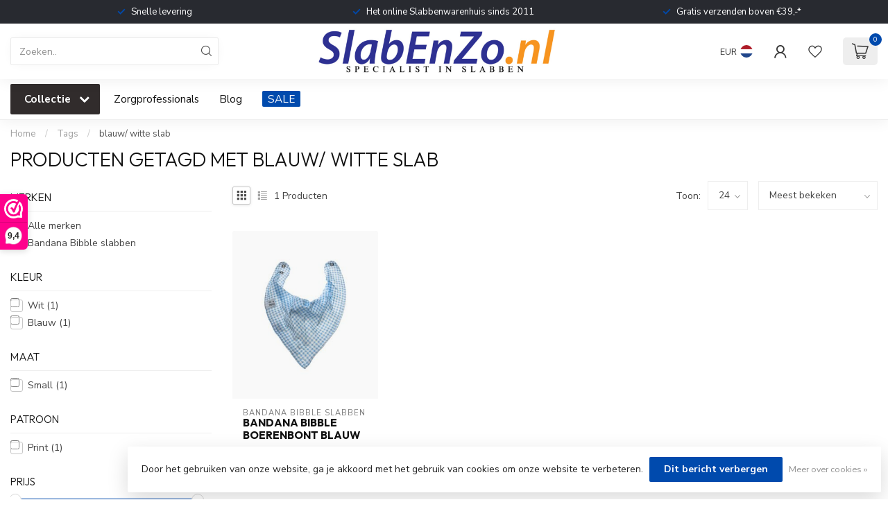

--- FILE ---
content_type: text/html;charset=utf-8
request_url: https://www.slabenzo.nl/nl/tags/blauw-witte-slab/
body_size: 31925
content:
<!DOCTYPE html>
<html lang="nl">
  <head>
<link rel="preconnect" href="https://cdn.webshopapp.com">
<link rel="preconnect" href="https://fonts.googleapis.com">
<link rel="preconnect" href="https://fonts.gstatic.com" crossorigin>
<!--

    Theme Proxima | v1.0.0.1807202501_0_262260
    Theme designed and created by Dyvelopment - We are true e-commerce heroes!

    For custom Lightspeed eCom development or design contact us at www.dyvelopment.com

      _____                  _                                  _   
     |  __ \                | |                                | |  
     | |  | |_   ___   _____| | ___  _ __  _ __ ___   ___ _ __ | |_ 
     | |  | | | | \ \ / / _ \ |/ _ \| '_ \| '_ ` _ \ / _ \ '_ \| __|
     | |__| | |_| |\ V /  __/ | (_) | |_) | | | | | |  __/ | | | |_ 
     |_____/ \__, | \_/ \___|_|\___/| .__/|_| |_| |_|\___|_| |_|\__|
              __/ |                 | |                             
             |___/                  |_|                             
-->


<meta charset="utf-8"/>
<!-- [START] 'blocks/head.rain' -->
<!--

  (c) 2008-2026 Lightspeed Netherlands B.V.
  http://www.lightspeedhq.com
  Generated: 26-01-2026 @ 07:23:09

-->
<link rel="canonical" href="https://www.slabenzo.nl/nl/tags/blauw-witte-slab/"/>
<link rel="alternate" href="https://www.slabenzo.nl/nl/index.rss" type="application/rss+xml" title="Nieuwe producten"/>
<link href="https://cdn.webshopapp.com/assets/cookielaw.css?2025-02-20" rel="stylesheet" type="text/css"/>
<meta name="robots" content="noodp,noydir"/>
<meta name="google-site-verification" content="CW6znmGKqsTRioQXLlun0q_U4dybKOiST0y3RCqymVc"/>
<meta name="google-site-verification" content="Y_JcdLmp_Uo_WMIjAk-i3h5WesgqUhx1nfyzfZ0ZLx0"/>
<meta name="google-site-verification" content="KvcszNCWdFzsPXmwWc_u3GZXeb1THuOG-IUsQqe_AsQ"/>
<meta property="og:url" content="https://www.slabenzo.nl/nl/tags/blauw-witte-slab/?source=facebook"/>
<meta property="og:site_name" content="SlabEnZo"/>
<meta property="og:title" content="blauw/ witte slab"/>
<meta property="og:description" content="Slabben voor volwassenen, leverbaar in diverse maten, kleuren en designs. Producten om eten makkelijker te maken voor mensen met een beperking. <br />
Wij leveren zo"/>
<script src="https://www.powr.io/powr.js?external-type=lightspeed"></script>
<script>
/* DyApps Theme Addons config */
if( !window.dyapps ){ window.dyapps = {}; }
window.dyapps.addons = {
 "enabled": true,
 "created_at": "21-11-2023 15:40:51",
 "settings": {
    "matrix_separator": ",",
    "filterGroupSwatches": [],
    "swatchesForCustomFields": [],
    "plan": {
     "can_variant_group": true,
     "can_stockify": true,
     "can_vat_switcher": true,
     "can_age_popup": false,
     "can_custom_qty": false,
     "can_data01_colors": false
    },
    "advancedVariants": {
     "enabled": false,
     "price_in_dropdown": true,
     "stockify_in_dropdown": true,
     "disable_out_of_stock": true,
     "grid_swatches_container_selector": ".dy-collection-grid-swatch-holder",
     "grid_swatches_position": "left",
     "grid_swatches_max_colors": 4,
     "grid_swatches_enabled": true,
     "variant_status_icon": false,
     "display_type": "blocks",
     "product_swatches_size": "default",
     "live_pricing": true
    },
    "age_popup": {
     "enabled": false,
     "logo_url": "",
     "image_footer_url": "",
     "text": {
                 
        "nl": {
         "content": "<h3>Bevestig je leeftijd<\/h3><p>Je moet 18 jaar of ouder zijn om deze website te bezoeken.<\/p>",
         "content_no": "<h3>Sorry!<\/h3><p>Je kunt deze website helaas niet bezoeken.<\/p>",
         "button_yes": "Ik ben 18 jaar of ouder",
         "button_no": "Ik ben jonger dan 18",
        } ,          
        "en": {
         "content": "<h3>Confirm your age<\/h3><p>You must be over the age of 18 to enter this website.<\/p>",
         "content_no": "<h3>Sorry!<\/h3><p>Unfortunately you cannot access this website.<\/p>",
         "button_yes": "I am 18 years or older",
         "button_no": "I am under 18",
        }        }
    },
    "stockify": {
     "enabled": false,
     "stock_trigger_type": "outofstock",
     "optin_policy": false,
     "api": "https://my.dyapps.io/api/public/ff4168e9a6/stockify/subscribe",
     "text": {
                 
        "nl": {
         "email_placeholder": "Jouw e-mailadres",
         "button_trigger": "Geef me een seintje bij voorraad",
         "button_submit": "Houd me op de hoogte!",
         "title": "Laat je e-mailadres achter",
         "desc": "Helaas is dit product momenteel uitverkocht. Laat je e-mailadres achter en we sturen je een e-mail wanneer het product weer beschikbaar is.",
         "bottom_text": "We gebruiken je gegevens alleen voor deze email. Meer info in onze <a href=\"\/service\/privacy-policy\/\" target=\"_blank\">privacy policy<\/a>."
        } ,          
        "en": {
         "email_placeholder": "Your email address",
         "button_trigger": "Notify me when back in stock",
         "button_submit": "Keep me updated!",
         "title": "Leave your email address",
         "desc": "Unfortunately this item is out of stock right now. Leave your email address below and we'll send you an email when the item is available again.",
         "bottom_text": "We use your data to send this email. Read more in our <a href=\"\/service\/privacy-policy\/\" target=\"_blank\">privacy policy<\/a>."
        }        }
    },
    "categoryBanners": {
     "enabled": true,
     "mobile_breakpoint": "576px",
     "category_banner": [],
     "banners": {
             }
    }
 },
 "swatches": {
 "default": {"is_default": true, "type": "multi", "values": {"background-size": "10px 10px", "background-position": "0 0, 0 5px, 5px -5px, -5px 0px", "background-image": "linear-gradient(45deg, rgba(100,100,100,0.3) 25%, transparent 25%),  linear-gradient(-45deg, rgba(100,100,100,0.3) 25%, transparent 25%),  linear-gradient(45deg, transparent 75%, rgba(100,100,100,0.3) 75%),  linear-gradient(-45deg, transparent 75%, rgba(100,100,100,0.3) 75%)"}} ,   }
};
</script>
<script>
(function(w,d,s,l,i){w[l]=w[l]||[];w[l].push({'gtm.start':
new Date().getTime(),event:'gtm.js'});var f=d.getElementsByTagName(s)[0],
j=d.createElement(s),dl=l!='dataLayer'?'&l='+l:'';j.async=true;j.src=
'https://www.googletagmanager.com/gtm.js?id='+i+dl;f.parentNode.insertBefore(j,f);
})(window,document,'script','dataLayer','GTM-WTKKVN98');
</script>
<!--[if lt IE 9]>
<script src="https://cdn.webshopapp.com/assets/html5shiv.js?2025-02-20"></script>
<![endif]-->
<!-- [END] 'blocks/head.rain' -->

<title>blauw/ witte slab - SlabEnZo</title>

<meta name="dyapps-addons-enabled" content="true">
<meta name="dyapps-addons-version" content="2022081001">
<meta name="dyapps-theme-name" content="Proxima">
<meta name="dyapps-theme-editor" content="false">

<meta name="description" content="Slabben voor volwassenen, leverbaar in diverse maten, kleuren en designs. Producten om eten makkelijker te maken voor mensen met een beperking. <br />
Wij leveren zo" />
<meta name="keywords" content="blauw/, witte, slab, Slabben voor volwassenen, slabben voor grote kinderen, waterdichte slabben voor volwassenen, moderne slabben voor volwassenen, kwijlslabben voor volwassenen, slabben voor kinderdagverblijven" />

<meta http-equiv="X-UA-Compatible" content="IE=edge">
<meta name="viewport" content="width=device-width, initial-scale=1">

<link rel="shortcut icon" href="https://cdn.webshopapp.com/shops/262260/themes/174539/assets/favicon.ico?2026011216032320210102171433" type="image/x-icon" />
<link rel="preload" as="image" href="https://cdn.webshopapp.com/shops/262260/themes/174539/v/2174958/assets/logo.png?20240105200549">



<script src="https://cdn.webshopapp.com/shops/262260/themes/174539/assets/jquery-1-12-4-min.js?2026011216032320210102171433" defer></script>
<script>if(navigator.userAgent.indexOf("MSIE ") > -1 || navigator.userAgent.indexOf("Trident/") > -1) { document.write('<script src="https://cdn.webshopapp.com/shops/262260/themes/174539/assets/intersection-observer-polyfill.js?2026011216032320210102171433">\x3C/script>') }</script>

<style>/*!
 * Bootstrap Reboot v4.6.1 (https://getbootstrap.com/)
 * Copyright 2011-2021 The Bootstrap Authors
 * Copyright 2011-2021 Twitter, Inc.
 * Licensed under MIT (https://github.com/twbs/bootstrap/blob/main/LICENSE)
 * Forked from Normalize.css, licensed MIT (https://github.com/necolas/normalize.css/blob/master/LICENSE.md)
 */*,*::before,*::after{box-sizing:border-box}html{font-family:sans-serif;line-height:1.15;-webkit-text-size-adjust:100%;-webkit-tap-highlight-color:rgba(0,0,0,0)}article,aside,figcaption,figure,footer,header,hgroup,main,nav,section{display:block}body{margin:0;font-family:-apple-system,BlinkMacSystemFont,"Segoe UI",Roboto,"Helvetica Neue",Arial,"Noto Sans","Liberation Sans",sans-serif,"Apple Color Emoji","Segoe UI Emoji","Segoe UI Symbol","Noto Color Emoji";font-size:1rem;font-weight:400;line-height:1.42857143;color:#212529;text-align:left;background-color:#fff}[tabindex="-1"]:focus:not(:focus-visible){outline:0 !important}hr{box-sizing:content-box;height:0;overflow:visible}h1,h2,h3,h4,h5,h6{margin-top:0;margin-bottom:.5rem}p{margin-top:0;margin-bottom:1rem}abbr[title],abbr[data-original-title]{text-decoration:underline;text-decoration:underline dotted;cursor:help;border-bottom:0;text-decoration-skip-ink:none}address{margin-bottom:1rem;font-style:normal;line-height:inherit}ol,ul,dl{margin-top:0;margin-bottom:1rem}ol ol,ul ul,ol ul,ul ol{margin-bottom:0}dt{font-weight:700}dd{margin-bottom:.5rem;margin-left:0}blockquote{margin:0 0 1rem}b,strong{font-weight:bolder}small{font-size:80%}sub,sup{position:relative;font-size:75%;line-height:0;vertical-align:baseline}sub{bottom:-0.25em}sup{top:-0.5em}a{color:#007bff;text-decoration:none;background-color:transparent}a:hover{color:#0056b3;text-decoration:underline}a:not([href]):not([class]){color:inherit;text-decoration:none}a:not([href]):not([class]):hover{color:inherit;text-decoration:none}pre,code,kbd,samp{font-family:SFMono-Regular,Menlo,Monaco,Consolas,"Liberation Mono","Courier New",monospace;font-size:1em}pre{margin-top:0;margin-bottom:1rem;overflow:auto;-ms-overflow-style:scrollbar}figure{margin:0 0 1rem}img{vertical-align:middle;border-style:none}svg{overflow:hidden;vertical-align:middle}table{border-collapse:collapse}caption{padding-top:.75rem;padding-bottom:.75rem;color:#6c757d;text-align:left;caption-side:bottom}th{text-align:inherit;text-align:-webkit-match-parent}label{display:inline-block;margin-bottom:.5rem}button{border-radius:0}button:focus:not(:focus-visible){outline:0}input,button,select,optgroup,textarea{margin:0;font-family:inherit;font-size:inherit;line-height:inherit}button,input{overflow:visible}button,select{text-transform:none}[role=button]{cursor:pointer}select{word-wrap:normal}button,[type=button],[type=reset],[type=submit]{-webkit-appearance:button}button:not(:disabled),[type=button]:not(:disabled),[type=reset]:not(:disabled),[type=submit]:not(:disabled){cursor:pointer}button::-moz-focus-inner,[type=button]::-moz-focus-inner,[type=reset]::-moz-focus-inner,[type=submit]::-moz-focus-inner{padding:0;border-style:none}input[type=radio],input[type=checkbox]{box-sizing:border-box;padding:0}textarea{overflow:auto;resize:vertical}fieldset{min-width:0;padding:0;margin:0;border:0}legend{display:block;width:100%;max-width:100%;padding:0;margin-bottom:.5rem;font-size:1.5rem;line-height:inherit;color:inherit;white-space:normal}progress{vertical-align:baseline}[type=number]::-webkit-inner-spin-button,[type=number]::-webkit-outer-spin-button{height:auto}[type=search]{outline-offset:-2px;-webkit-appearance:none}[type=search]::-webkit-search-decoration{-webkit-appearance:none}::-webkit-file-upload-button{font:inherit;-webkit-appearance:button}output{display:inline-block}summary{display:list-item;cursor:pointer}template{display:none}[hidden]{display:none !important}/*!
 * Bootstrap Grid v4.6.1 (https://getbootstrap.com/)
 * Copyright 2011-2021 The Bootstrap Authors
 * Copyright 2011-2021 Twitter, Inc.
 * Licensed under MIT (https://github.com/twbs/bootstrap/blob/main/LICENSE)
 */html{box-sizing:border-box;-ms-overflow-style:scrollbar}*,*::before,*::after{box-sizing:inherit}.container,.container-fluid,.container-xl,.container-lg,.container-md,.container-sm{width:100%;padding-right:15px;padding-left:15px;margin-right:auto;margin-left:auto}@media(min-width: 576px){.container-sm,.container{max-width:540px}}@media(min-width: 768px){.container-md,.container-sm,.container{max-width:720px}}@media(min-width: 992px){.container-lg,.container-md,.container-sm,.container{max-width:960px}}@media(min-width: 1200px){.container-xl,.container-lg,.container-md,.container-sm,.container{max-width:1140px}}.row{display:flex;flex-wrap:wrap;margin-right:-15px;margin-left:-15px}.no-gutters{margin-right:0;margin-left:0}.no-gutters>.col,.no-gutters>[class*=col-]{padding-right:0;padding-left:0}.col-xl,.col-xl-auto,.col-xl-12,.col-xl-11,.col-xl-10,.col-xl-9,.col-xl-8,.col-xl-7,.col-xl-6,.col-xl-5,.col-xl-4,.col-xl-3,.col-xl-2,.col-xl-1,.col-lg,.col-lg-auto,.col-lg-12,.col-lg-11,.col-lg-10,.col-lg-9,.col-lg-8,.col-lg-7,.col-lg-6,.col-lg-5,.col-lg-4,.col-lg-3,.col-lg-2,.col-lg-1,.col-md,.col-md-auto,.col-md-12,.col-md-11,.col-md-10,.col-md-9,.col-md-8,.col-md-7,.col-md-6,.col-md-5,.col-md-4,.col-md-3,.col-md-2,.col-md-1,.col-sm,.col-sm-auto,.col-sm-12,.col-sm-11,.col-sm-10,.col-sm-9,.col-sm-8,.col-sm-7,.col-sm-6,.col-sm-5,.col-sm-4,.col-sm-3,.col-sm-2,.col-sm-1,.col,.col-auto,.col-12,.col-11,.col-10,.col-9,.col-8,.col-7,.col-6,.col-5,.col-4,.col-3,.col-2,.col-1{position:relative;width:100%;padding-right:15px;padding-left:15px}.col{flex-basis:0;flex-grow:1;max-width:100%}.row-cols-1>*{flex:0 0 100%;max-width:100%}.row-cols-2>*{flex:0 0 50%;max-width:50%}.row-cols-3>*{flex:0 0 33.3333333333%;max-width:33.3333333333%}.row-cols-4>*{flex:0 0 25%;max-width:25%}.row-cols-5>*{flex:0 0 20%;max-width:20%}.row-cols-6>*{flex:0 0 16.6666666667%;max-width:16.6666666667%}.col-auto{flex:0 0 auto;width:auto;max-width:100%}.col-1{flex:0 0 8.33333333%;max-width:8.33333333%}.col-2{flex:0 0 16.66666667%;max-width:16.66666667%}.col-3{flex:0 0 25%;max-width:25%}.col-4{flex:0 0 33.33333333%;max-width:33.33333333%}.col-5{flex:0 0 41.66666667%;max-width:41.66666667%}.col-6{flex:0 0 50%;max-width:50%}.col-7{flex:0 0 58.33333333%;max-width:58.33333333%}.col-8{flex:0 0 66.66666667%;max-width:66.66666667%}.col-9{flex:0 0 75%;max-width:75%}.col-10{flex:0 0 83.33333333%;max-width:83.33333333%}.col-11{flex:0 0 91.66666667%;max-width:91.66666667%}.col-12{flex:0 0 100%;max-width:100%}.order-first{order:-1}.order-last{order:13}.order-0{order:0}.order-1{order:1}.order-2{order:2}.order-3{order:3}.order-4{order:4}.order-5{order:5}.order-6{order:6}.order-7{order:7}.order-8{order:8}.order-9{order:9}.order-10{order:10}.order-11{order:11}.order-12{order:12}.offset-1{margin-left:8.33333333%}.offset-2{margin-left:16.66666667%}.offset-3{margin-left:25%}.offset-4{margin-left:33.33333333%}.offset-5{margin-left:41.66666667%}.offset-6{margin-left:50%}.offset-7{margin-left:58.33333333%}.offset-8{margin-left:66.66666667%}.offset-9{margin-left:75%}.offset-10{margin-left:83.33333333%}.offset-11{margin-left:91.66666667%}@media(min-width: 576px){.col-sm{flex-basis:0;flex-grow:1;max-width:100%}.row-cols-sm-1>*{flex:0 0 100%;max-width:100%}.row-cols-sm-2>*{flex:0 0 50%;max-width:50%}.row-cols-sm-3>*{flex:0 0 33.3333333333%;max-width:33.3333333333%}.row-cols-sm-4>*{flex:0 0 25%;max-width:25%}.row-cols-sm-5>*{flex:0 0 20%;max-width:20%}.row-cols-sm-6>*{flex:0 0 16.6666666667%;max-width:16.6666666667%}.col-sm-auto{flex:0 0 auto;width:auto;max-width:100%}.col-sm-1{flex:0 0 8.33333333%;max-width:8.33333333%}.col-sm-2{flex:0 0 16.66666667%;max-width:16.66666667%}.col-sm-3{flex:0 0 25%;max-width:25%}.col-sm-4{flex:0 0 33.33333333%;max-width:33.33333333%}.col-sm-5{flex:0 0 41.66666667%;max-width:41.66666667%}.col-sm-6{flex:0 0 50%;max-width:50%}.col-sm-7{flex:0 0 58.33333333%;max-width:58.33333333%}.col-sm-8{flex:0 0 66.66666667%;max-width:66.66666667%}.col-sm-9{flex:0 0 75%;max-width:75%}.col-sm-10{flex:0 0 83.33333333%;max-width:83.33333333%}.col-sm-11{flex:0 0 91.66666667%;max-width:91.66666667%}.col-sm-12{flex:0 0 100%;max-width:100%}.order-sm-first{order:-1}.order-sm-last{order:13}.order-sm-0{order:0}.order-sm-1{order:1}.order-sm-2{order:2}.order-sm-3{order:3}.order-sm-4{order:4}.order-sm-5{order:5}.order-sm-6{order:6}.order-sm-7{order:7}.order-sm-8{order:8}.order-sm-9{order:9}.order-sm-10{order:10}.order-sm-11{order:11}.order-sm-12{order:12}.offset-sm-0{margin-left:0}.offset-sm-1{margin-left:8.33333333%}.offset-sm-2{margin-left:16.66666667%}.offset-sm-3{margin-left:25%}.offset-sm-4{margin-left:33.33333333%}.offset-sm-5{margin-left:41.66666667%}.offset-sm-6{margin-left:50%}.offset-sm-7{margin-left:58.33333333%}.offset-sm-8{margin-left:66.66666667%}.offset-sm-9{margin-left:75%}.offset-sm-10{margin-left:83.33333333%}.offset-sm-11{margin-left:91.66666667%}}@media(min-width: 768px){.col-md{flex-basis:0;flex-grow:1;max-width:100%}.row-cols-md-1>*{flex:0 0 100%;max-width:100%}.row-cols-md-2>*{flex:0 0 50%;max-width:50%}.row-cols-md-3>*{flex:0 0 33.3333333333%;max-width:33.3333333333%}.row-cols-md-4>*{flex:0 0 25%;max-width:25%}.row-cols-md-5>*{flex:0 0 20%;max-width:20%}.row-cols-md-6>*{flex:0 0 16.6666666667%;max-width:16.6666666667%}.col-md-auto{flex:0 0 auto;width:auto;max-width:100%}.col-md-1{flex:0 0 8.33333333%;max-width:8.33333333%}.col-md-2{flex:0 0 16.66666667%;max-width:16.66666667%}.col-md-3{flex:0 0 25%;max-width:25%}.col-md-4{flex:0 0 33.33333333%;max-width:33.33333333%}.col-md-5{flex:0 0 41.66666667%;max-width:41.66666667%}.col-md-6{flex:0 0 50%;max-width:50%}.col-md-7{flex:0 0 58.33333333%;max-width:58.33333333%}.col-md-8{flex:0 0 66.66666667%;max-width:66.66666667%}.col-md-9{flex:0 0 75%;max-width:75%}.col-md-10{flex:0 0 83.33333333%;max-width:83.33333333%}.col-md-11{flex:0 0 91.66666667%;max-width:91.66666667%}.col-md-12{flex:0 0 100%;max-width:100%}.order-md-first{order:-1}.order-md-last{order:13}.order-md-0{order:0}.order-md-1{order:1}.order-md-2{order:2}.order-md-3{order:3}.order-md-4{order:4}.order-md-5{order:5}.order-md-6{order:6}.order-md-7{order:7}.order-md-8{order:8}.order-md-9{order:9}.order-md-10{order:10}.order-md-11{order:11}.order-md-12{order:12}.offset-md-0{margin-left:0}.offset-md-1{margin-left:8.33333333%}.offset-md-2{margin-left:16.66666667%}.offset-md-3{margin-left:25%}.offset-md-4{margin-left:33.33333333%}.offset-md-5{margin-left:41.66666667%}.offset-md-6{margin-left:50%}.offset-md-7{margin-left:58.33333333%}.offset-md-8{margin-left:66.66666667%}.offset-md-9{margin-left:75%}.offset-md-10{margin-left:83.33333333%}.offset-md-11{margin-left:91.66666667%}}@media(min-width: 992px){.col-lg{flex-basis:0;flex-grow:1;max-width:100%}.row-cols-lg-1>*{flex:0 0 100%;max-width:100%}.row-cols-lg-2>*{flex:0 0 50%;max-width:50%}.row-cols-lg-3>*{flex:0 0 33.3333333333%;max-width:33.3333333333%}.row-cols-lg-4>*{flex:0 0 25%;max-width:25%}.row-cols-lg-5>*{flex:0 0 20%;max-width:20%}.row-cols-lg-6>*{flex:0 0 16.6666666667%;max-width:16.6666666667%}.col-lg-auto{flex:0 0 auto;width:auto;max-width:100%}.col-lg-1{flex:0 0 8.33333333%;max-width:8.33333333%}.col-lg-2{flex:0 0 16.66666667%;max-width:16.66666667%}.col-lg-3{flex:0 0 25%;max-width:25%}.col-lg-4{flex:0 0 33.33333333%;max-width:33.33333333%}.col-lg-5{flex:0 0 41.66666667%;max-width:41.66666667%}.col-lg-6{flex:0 0 50%;max-width:50%}.col-lg-7{flex:0 0 58.33333333%;max-width:58.33333333%}.col-lg-8{flex:0 0 66.66666667%;max-width:66.66666667%}.col-lg-9{flex:0 0 75%;max-width:75%}.col-lg-10{flex:0 0 83.33333333%;max-width:83.33333333%}.col-lg-11{flex:0 0 91.66666667%;max-width:91.66666667%}.col-lg-12{flex:0 0 100%;max-width:100%}.order-lg-first{order:-1}.order-lg-last{order:13}.order-lg-0{order:0}.order-lg-1{order:1}.order-lg-2{order:2}.order-lg-3{order:3}.order-lg-4{order:4}.order-lg-5{order:5}.order-lg-6{order:6}.order-lg-7{order:7}.order-lg-8{order:8}.order-lg-9{order:9}.order-lg-10{order:10}.order-lg-11{order:11}.order-lg-12{order:12}.offset-lg-0{margin-left:0}.offset-lg-1{margin-left:8.33333333%}.offset-lg-2{margin-left:16.66666667%}.offset-lg-3{margin-left:25%}.offset-lg-4{margin-left:33.33333333%}.offset-lg-5{margin-left:41.66666667%}.offset-lg-6{margin-left:50%}.offset-lg-7{margin-left:58.33333333%}.offset-lg-8{margin-left:66.66666667%}.offset-lg-9{margin-left:75%}.offset-lg-10{margin-left:83.33333333%}.offset-lg-11{margin-left:91.66666667%}}@media(min-width: 1200px){.col-xl{flex-basis:0;flex-grow:1;max-width:100%}.row-cols-xl-1>*{flex:0 0 100%;max-width:100%}.row-cols-xl-2>*{flex:0 0 50%;max-width:50%}.row-cols-xl-3>*{flex:0 0 33.3333333333%;max-width:33.3333333333%}.row-cols-xl-4>*{flex:0 0 25%;max-width:25%}.row-cols-xl-5>*{flex:0 0 20%;max-width:20%}.row-cols-xl-6>*{flex:0 0 16.6666666667%;max-width:16.6666666667%}.col-xl-auto{flex:0 0 auto;width:auto;max-width:100%}.col-xl-1{flex:0 0 8.33333333%;max-width:8.33333333%}.col-xl-2{flex:0 0 16.66666667%;max-width:16.66666667%}.col-xl-3{flex:0 0 25%;max-width:25%}.col-xl-4{flex:0 0 33.33333333%;max-width:33.33333333%}.col-xl-5{flex:0 0 41.66666667%;max-width:41.66666667%}.col-xl-6{flex:0 0 50%;max-width:50%}.col-xl-7{flex:0 0 58.33333333%;max-width:58.33333333%}.col-xl-8{flex:0 0 66.66666667%;max-width:66.66666667%}.col-xl-9{flex:0 0 75%;max-width:75%}.col-xl-10{flex:0 0 83.33333333%;max-width:83.33333333%}.col-xl-11{flex:0 0 91.66666667%;max-width:91.66666667%}.col-xl-12{flex:0 0 100%;max-width:100%}.order-xl-first{order:-1}.order-xl-last{order:13}.order-xl-0{order:0}.order-xl-1{order:1}.order-xl-2{order:2}.order-xl-3{order:3}.order-xl-4{order:4}.order-xl-5{order:5}.order-xl-6{order:6}.order-xl-7{order:7}.order-xl-8{order:8}.order-xl-9{order:9}.order-xl-10{order:10}.order-xl-11{order:11}.order-xl-12{order:12}.offset-xl-0{margin-left:0}.offset-xl-1{margin-left:8.33333333%}.offset-xl-2{margin-left:16.66666667%}.offset-xl-3{margin-left:25%}.offset-xl-4{margin-left:33.33333333%}.offset-xl-5{margin-left:41.66666667%}.offset-xl-6{margin-left:50%}.offset-xl-7{margin-left:58.33333333%}.offset-xl-8{margin-left:66.66666667%}.offset-xl-9{margin-left:75%}.offset-xl-10{margin-left:83.33333333%}.offset-xl-11{margin-left:91.66666667%}}.d-none{display:none !important}.d-inline{display:inline !important}.d-inline-block{display:inline-block !important}.d-block{display:block !important}.d-table{display:table !important}.d-table-row{display:table-row !important}.d-table-cell{display:table-cell !important}.d-flex{display:flex !important}.d-inline-flex{display:inline-flex !important}@media(min-width: 576px){.d-sm-none{display:none !important}.d-sm-inline{display:inline !important}.d-sm-inline-block{display:inline-block !important}.d-sm-block{display:block !important}.d-sm-table{display:table !important}.d-sm-table-row{display:table-row !important}.d-sm-table-cell{display:table-cell !important}.d-sm-flex{display:flex !important}.d-sm-inline-flex{display:inline-flex !important}}@media(min-width: 768px){.d-md-none{display:none !important}.d-md-inline{display:inline !important}.d-md-inline-block{display:inline-block !important}.d-md-block{display:block !important}.d-md-table{display:table !important}.d-md-table-row{display:table-row !important}.d-md-table-cell{display:table-cell !important}.d-md-flex{display:flex !important}.d-md-inline-flex{display:inline-flex !important}}@media(min-width: 992px){.d-lg-none{display:none !important}.d-lg-inline{display:inline !important}.d-lg-inline-block{display:inline-block !important}.d-lg-block{display:block !important}.d-lg-table{display:table !important}.d-lg-table-row{display:table-row !important}.d-lg-table-cell{display:table-cell !important}.d-lg-flex{display:flex !important}.d-lg-inline-flex{display:inline-flex !important}}@media(min-width: 1200px){.d-xl-none{display:none !important}.d-xl-inline{display:inline !important}.d-xl-inline-block{display:inline-block !important}.d-xl-block{display:block !important}.d-xl-table{display:table !important}.d-xl-table-row{display:table-row !important}.d-xl-table-cell{display:table-cell !important}.d-xl-flex{display:flex !important}.d-xl-inline-flex{display:inline-flex !important}}@media print{.d-print-none{display:none !important}.d-print-inline{display:inline !important}.d-print-inline-block{display:inline-block !important}.d-print-block{display:block !important}.d-print-table{display:table !important}.d-print-table-row{display:table-row !important}.d-print-table-cell{display:table-cell !important}.d-print-flex{display:flex !important}.d-print-inline-flex{display:inline-flex !important}}.flex-row{flex-direction:row !important}.flex-column{flex-direction:column !important}.flex-row-reverse{flex-direction:row-reverse !important}.flex-column-reverse{flex-direction:column-reverse !important}.flex-wrap{flex-wrap:wrap !important}.flex-nowrap{flex-wrap:nowrap !important}.flex-wrap-reverse{flex-wrap:wrap-reverse !important}.flex-fill{flex:1 1 auto !important}.flex-grow-0{flex-grow:0 !important}.flex-grow-1{flex-grow:1 !important}.flex-shrink-0{flex-shrink:0 !important}.flex-shrink-1{flex-shrink:1 !important}.justify-content-start{justify-content:flex-start !important}.justify-content-end{justify-content:flex-end !important}.justify-content-center{justify-content:center !important}.justify-content-between{justify-content:space-between !important}.justify-content-around{justify-content:space-around !important}.align-items-start{align-items:flex-start !important}.align-items-end{align-items:flex-end !important}.align-items-center{align-items:center !important}.align-items-baseline{align-items:baseline !important}.align-items-stretch{align-items:stretch !important}.align-content-start{align-content:flex-start !important}.align-content-end{align-content:flex-end !important}.align-content-center{align-content:center !important}.align-content-between{align-content:space-between !important}.align-content-around{align-content:space-around !important}.align-content-stretch{align-content:stretch !important}.align-self-auto{align-self:auto !important}.align-self-start{align-self:flex-start !important}.align-self-end{align-self:flex-end !important}.align-self-center{align-self:center !important}.align-self-baseline{align-self:baseline !important}.align-self-stretch{align-self:stretch !important}@media(min-width: 576px){.flex-sm-row{flex-direction:row !important}.flex-sm-column{flex-direction:column !important}.flex-sm-row-reverse{flex-direction:row-reverse !important}.flex-sm-column-reverse{flex-direction:column-reverse !important}.flex-sm-wrap{flex-wrap:wrap !important}.flex-sm-nowrap{flex-wrap:nowrap !important}.flex-sm-wrap-reverse{flex-wrap:wrap-reverse !important}.flex-sm-fill{flex:1 1 auto !important}.flex-sm-grow-0{flex-grow:0 !important}.flex-sm-grow-1{flex-grow:1 !important}.flex-sm-shrink-0{flex-shrink:0 !important}.flex-sm-shrink-1{flex-shrink:1 !important}.justify-content-sm-start{justify-content:flex-start !important}.justify-content-sm-end{justify-content:flex-end !important}.justify-content-sm-center{justify-content:center !important}.justify-content-sm-between{justify-content:space-between !important}.justify-content-sm-around{justify-content:space-around !important}.align-items-sm-start{align-items:flex-start !important}.align-items-sm-end{align-items:flex-end !important}.align-items-sm-center{align-items:center !important}.align-items-sm-baseline{align-items:baseline !important}.align-items-sm-stretch{align-items:stretch !important}.align-content-sm-start{align-content:flex-start !important}.align-content-sm-end{align-content:flex-end !important}.align-content-sm-center{align-content:center !important}.align-content-sm-between{align-content:space-between !important}.align-content-sm-around{align-content:space-around !important}.align-content-sm-stretch{align-content:stretch !important}.align-self-sm-auto{align-self:auto !important}.align-self-sm-start{align-self:flex-start !important}.align-self-sm-end{align-self:flex-end !important}.align-self-sm-center{align-self:center !important}.align-self-sm-baseline{align-self:baseline !important}.align-self-sm-stretch{align-self:stretch !important}}@media(min-width: 768px){.flex-md-row{flex-direction:row !important}.flex-md-column{flex-direction:column !important}.flex-md-row-reverse{flex-direction:row-reverse !important}.flex-md-column-reverse{flex-direction:column-reverse !important}.flex-md-wrap{flex-wrap:wrap !important}.flex-md-nowrap{flex-wrap:nowrap !important}.flex-md-wrap-reverse{flex-wrap:wrap-reverse !important}.flex-md-fill{flex:1 1 auto !important}.flex-md-grow-0{flex-grow:0 !important}.flex-md-grow-1{flex-grow:1 !important}.flex-md-shrink-0{flex-shrink:0 !important}.flex-md-shrink-1{flex-shrink:1 !important}.justify-content-md-start{justify-content:flex-start !important}.justify-content-md-end{justify-content:flex-end !important}.justify-content-md-center{justify-content:center !important}.justify-content-md-between{justify-content:space-between !important}.justify-content-md-around{justify-content:space-around !important}.align-items-md-start{align-items:flex-start !important}.align-items-md-end{align-items:flex-end !important}.align-items-md-center{align-items:center !important}.align-items-md-baseline{align-items:baseline !important}.align-items-md-stretch{align-items:stretch !important}.align-content-md-start{align-content:flex-start !important}.align-content-md-end{align-content:flex-end !important}.align-content-md-center{align-content:center !important}.align-content-md-between{align-content:space-between !important}.align-content-md-around{align-content:space-around !important}.align-content-md-stretch{align-content:stretch !important}.align-self-md-auto{align-self:auto !important}.align-self-md-start{align-self:flex-start !important}.align-self-md-end{align-self:flex-end !important}.align-self-md-center{align-self:center !important}.align-self-md-baseline{align-self:baseline !important}.align-self-md-stretch{align-self:stretch !important}}@media(min-width: 992px){.flex-lg-row{flex-direction:row !important}.flex-lg-column{flex-direction:column !important}.flex-lg-row-reverse{flex-direction:row-reverse !important}.flex-lg-column-reverse{flex-direction:column-reverse !important}.flex-lg-wrap{flex-wrap:wrap !important}.flex-lg-nowrap{flex-wrap:nowrap !important}.flex-lg-wrap-reverse{flex-wrap:wrap-reverse !important}.flex-lg-fill{flex:1 1 auto !important}.flex-lg-grow-0{flex-grow:0 !important}.flex-lg-grow-1{flex-grow:1 !important}.flex-lg-shrink-0{flex-shrink:0 !important}.flex-lg-shrink-1{flex-shrink:1 !important}.justify-content-lg-start{justify-content:flex-start !important}.justify-content-lg-end{justify-content:flex-end !important}.justify-content-lg-center{justify-content:center !important}.justify-content-lg-between{justify-content:space-between !important}.justify-content-lg-around{justify-content:space-around !important}.align-items-lg-start{align-items:flex-start !important}.align-items-lg-end{align-items:flex-end !important}.align-items-lg-center{align-items:center !important}.align-items-lg-baseline{align-items:baseline !important}.align-items-lg-stretch{align-items:stretch !important}.align-content-lg-start{align-content:flex-start !important}.align-content-lg-end{align-content:flex-end !important}.align-content-lg-center{align-content:center !important}.align-content-lg-between{align-content:space-between !important}.align-content-lg-around{align-content:space-around !important}.align-content-lg-stretch{align-content:stretch !important}.align-self-lg-auto{align-self:auto !important}.align-self-lg-start{align-self:flex-start !important}.align-self-lg-end{align-self:flex-end !important}.align-self-lg-center{align-self:center !important}.align-self-lg-baseline{align-self:baseline !important}.align-self-lg-stretch{align-self:stretch !important}}@media(min-width: 1200px){.flex-xl-row{flex-direction:row !important}.flex-xl-column{flex-direction:column !important}.flex-xl-row-reverse{flex-direction:row-reverse !important}.flex-xl-column-reverse{flex-direction:column-reverse !important}.flex-xl-wrap{flex-wrap:wrap !important}.flex-xl-nowrap{flex-wrap:nowrap !important}.flex-xl-wrap-reverse{flex-wrap:wrap-reverse !important}.flex-xl-fill{flex:1 1 auto !important}.flex-xl-grow-0{flex-grow:0 !important}.flex-xl-grow-1{flex-grow:1 !important}.flex-xl-shrink-0{flex-shrink:0 !important}.flex-xl-shrink-1{flex-shrink:1 !important}.justify-content-xl-start{justify-content:flex-start !important}.justify-content-xl-end{justify-content:flex-end !important}.justify-content-xl-center{justify-content:center !important}.justify-content-xl-between{justify-content:space-between !important}.justify-content-xl-around{justify-content:space-around !important}.align-items-xl-start{align-items:flex-start !important}.align-items-xl-end{align-items:flex-end !important}.align-items-xl-center{align-items:center !important}.align-items-xl-baseline{align-items:baseline !important}.align-items-xl-stretch{align-items:stretch !important}.align-content-xl-start{align-content:flex-start !important}.align-content-xl-end{align-content:flex-end !important}.align-content-xl-center{align-content:center !important}.align-content-xl-between{align-content:space-between !important}.align-content-xl-around{align-content:space-around !important}.align-content-xl-stretch{align-content:stretch !important}.align-self-xl-auto{align-self:auto !important}.align-self-xl-start{align-self:flex-start !important}.align-self-xl-end{align-self:flex-end !important}.align-self-xl-center{align-self:center !important}.align-self-xl-baseline{align-self:baseline !important}.align-self-xl-stretch{align-self:stretch !important}}.m-0{margin:0 !important}.mt-0,.my-0{margin-top:0 !important}.mr-0,.mx-0{margin-right:0 !important}.mb-0,.my-0{margin-bottom:0 !important}.ml-0,.mx-0{margin-left:0 !important}.m-1{margin:5px !important}.mt-1,.my-1{margin-top:5px !important}.mr-1,.mx-1{margin-right:5px !important}.mb-1,.my-1{margin-bottom:5px !important}.ml-1,.mx-1{margin-left:5px !important}.m-2{margin:10px !important}.mt-2,.my-2{margin-top:10px !important}.mr-2,.mx-2{margin-right:10px !important}.mb-2,.my-2{margin-bottom:10px !important}.ml-2,.mx-2{margin-left:10px !important}.m-3{margin:15px !important}.mt-3,.my-3{margin-top:15px !important}.mr-3,.mx-3{margin-right:15px !important}.mb-3,.my-3{margin-bottom:15px !important}.ml-3,.mx-3{margin-left:15px !important}.m-4{margin:30px !important}.mt-4,.my-4{margin-top:30px !important}.mr-4,.mx-4{margin-right:30px !important}.mb-4,.my-4{margin-bottom:30px !important}.ml-4,.mx-4{margin-left:30px !important}.m-5{margin:50px !important}.mt-5,.my-5{margin-top:50px !important}.mr-5,.mx-5{margin-right:50px !important}.mb-5,.my-5{margin-bottom:50px !important}.ml-5,.mx-5{margin-left:50px !important}.m-6{margin:80px !important}.mt-6,.my-6{margin-top:80px !important}.mr-6,.mx-6{margin-right:80px !important}.mb-6,.my-6{margin-bottom:80px !important}.ml-6,.mx-6{margin-left:80px !important}.p-0{padding:0 !important}.pt-0,.py-0{padding-top:0 !important}.pr-0,.px-0{padding-right:0 !important}.pb-0,.py-0{padding-bottom:0 !important}.pl-0,.px-0{padding-left:0 !important}.p-1{padding:5px !important}.pt-1,.py-1{padding-top:5px !important}.pr-1,.px-1{padding-right:5px !important}.pb-1,.py-1{padding-bottom:5px !important}.pl-1,.px-1{padding-left:5px !important}.p-2{padding:10px !important}.pt-2,.py-2{padding-top:10px !important}.pr-2,.px-2{padding-right:10px !important}.pb-2,.py-2{padding-bottom:10px !important}.pl-2,.px-2{padding-left:10px !important}.p-3{padding:15px !important}.pt-3,.py-3{padding-top:15px !important}.pr-3,.px-3{padding-right:15px !important}.pb-3,.py-3{padding-bottom:15px !important}.pl-3,.px-3{padding-left:15px !important}.p-4{padding:30px !important}.pt-4,.py-4{padding-top:30px !important}.pr-4,.px-4{padding-right:30px !important}.pb-4,.py-4{padding-bottom:30px !important}.pl-4,.px-4{padding-left:30px !important}.p-5{padding:50px !important}.pt-5,.py-5{padding-top:50px !important}.pr-5,.px-5{padding-right:50px !important}.pb-5,.py-5{padding-bottom:50px !important}.pl-5,.px-5{padding-left:50px !important}.p-6{padding:80px !important}.pt-6,.py-6{padding-top:80px !important}.pr-6,.px-6{padding-right:80px !important}.pb-6,.py-6{padding-bottom:80px !important}.pl-6,.px-6{padding-left:80px !important}.m-n1{margin:-5px !important}.mt-n1,.my-n1{margin-top:-5px !important}.mr-n1,.mx-n1{margin-right:-5px !important}.mb-n1,.my-n1{margin-bottom:-5px !important}.ml-n1,.mx-n1{margin-left:-5px !important}.m-n2{margin:-10px !important}.mt-n2,.my-n2{margin-top:-10px !important}.mr-n2,.mx-n2{margin-right:-10px !important}.mb-n2,.my-n2{margin-bottom:-10px !important}.ml-n2,.mx-n2{margin-left:-10px !important}.m-n3{margin:-15px !important}.mt-n3,.my-n3{margin-top:-15px !important}.mr-n3,.mx-n3{margin-right:-15px !important}.mb-n3,.my-n3{margin-bottom:-15px !important}.ml-n3,.mx-n3{margin-left:-15px !important}.m-n4{margin:-30px !important}.mt-n4,.my-n4{margin-top:-30px !important}.mr-n4,.mx-n4{margin-right:-30px !important}.mb-n4,.my-n4{margin-bottom:-30px !important}.ml-n4,.mx-n4{margin-left:-30px !important}.m-n5{margin:-50px !important}.mt-n5,.my-n5{margin-top:-50px !important}.mr-n5,.mx-n5{margin-right:-50px !important}.mb-n5,.my-n5{margin-bottom:-50px !important}.ml-n5,.mx-n5{margin-left:-50px !important}.m-n6{margin:-80px !important}.mt-n6,.my-n6{margin-top:-80px !important}.mr-n6,.mx-n6{margin-right:-80px !important}.mb-n6,.my-n6{margin-bottom:-80px !important}.ml-n6,.mx-n6{margin-left:-80px !important}.m-auto{margin:auto !important}.mt-auto,.my-auto{margin-top:auto !important}.mr-auto,.mx-auto{margin-right:auto !important}.mb-auto,.my-auto{margin-bottom:auto !important}.ml-auto,.mx-auto{margin-left:auto !important}@media(min-width: 576px){.m-sm-0{margin:0 !important}.mt-sm-0,.my-sm-0{margin-top:0 !important}.mr-sm-0,.mx-sm-0{margin-right:0 !important}.mb-sm-0,.my-sm-0{margin-bottom:0 !important}.ml-sm-0,.mx-sm-0{margin-left:0 !important}.m-sm-1{margin:5px !important}.mt-sm-1,.my-sm-1{margin-top:5px !important}.mr-sm-1,.mx-sm-1{margin-right:5px !important}.mb-sm-1,.my-sm-1{margin-bottom:5px !important}.ml-sm-1,.mx-sm-1{margin-left:5px !important}.m-sm-2{margin:10px !important}.mt-sm-2,.my-sm-2{margin-top:10px !important}.mr-sm-2,.mx-sm-2{margin-right:10px !important}.mb-sm-2,.my-sm-2{margin-bottom:10px !important}.ml-sm-2,.mx-sm-2{margin-left:10px !important}.m-sm-3{margin:15px !important}.mt-sm-3,.my-sm-3{margin-top:15px !important}.mr-sm-3,.mx-sm-3{margin-right:15px !important}.mb-sm-3,.my-sm-3{margin-bottom:15px !important}.ml-sm-3,.mx-sm-3{margin-left:15px !important}.m-sm-4{margin:30px !important}.mt-sm-4,.my-sm-4{margin-top:30px !important}.mr-sm-4,.mx-sm-4{margin-right:30px !important}.mb-sm-4,.my-sm-4{margin-bottom:30px !important}.ml-sm-4,.mx-sm-4{margin-left:30px !important}.m-sm-5{margin:50px !important}.mt-sm-5,.my-sm-5{margin-top:50px !important}.mr-sm-5,.mx-sm-5{margin-right:50px !important}.mb-sm-5,.my-sm-5{margin-bottom:50px !important}.ml-sm-5,.mx-sm-5{margin-left:50px !important}.m-sm-6{margin:80px !important}.mt-sm-6,.my-sm-6{margin-top:80px !important}.mr-sm-6,.mx-sm-6{margin-right:80px !important}.mb-sm-6,.my-sm-6{margin-bottom:80px !important}.ml-sm-6,.mx-sm-6{margin-left:80px !important}.p-sm-0{padding:0 !important}.pt-sm-0,.py-sm-0{padding-top:0 !important}.pr-sm-0,.px-sm-0{padding-right:0 !important}.pb-sm-0,.py-sm-0{padding-bottom:0 !important}.pl-sm-0,.px-sm-0{padding-left:0 !important}.p-sm-1{padding:5px !important}.pt-sm-1,.py-sm-1{padding-top:5px !important}.pr-sm-1,.px-sm-1{padding-right:5px !important}.pb-sm-1,.py-sm-1{padding-bottom:5px !important}.pl-sm-1,.px-sm-1{padding-left:5px !important}.p-sm-2{padding:10px !important}.pt-sm-2,.py-sm-2{padding-top:10px !important}.pr-sm-2,.px-sm-2{padding-right:10px !important}.pb-sm-2,.py-sm-2{padding-bottom:10px !important}.pl-sm-2,.px-sm-2{padding-left:10px !important}.p-sm-3{padding:15px !important}.pt-sm-3,.py-sm-3{padding-top:15px !important}.pr-sm-3,.px-sm-3{padding-right:15px !important}.pb-sm-3,.py-sm-3{padding-bottom:15px !important}.pl-sm-3,.px-sm-3{padding-left:15px !important}.p-sm-4{padding:30px !important}.pt-sm-4,.py-sm-4{padding-top:30px !important}.pr-sm-4,.px-sm-4{padding-right:30px !important}.pb-sm-4,.py-sm-4{padding-bottom:30px !important}.pl-sm-4,.px-sm-4{padding-left:30px !important}.p-sm-5{padding:50px !important}.pt-sm-5,.py-sm-5{padding-top:50px !important}.pr-sm-5,.px-sm-5{padding-right:50px !important}.pb-sm-5,.py-sm-5{padding-bottom:50px !important}.pl-sm-5,.px-sm-5{padding-left:50px !important}.p-sm-6{padding:80px !important}.pt-sm-6,.py-sm-6{padding-top:80px !important}.pr-sm-6,.px-sm-6{padding-right:80px !important}.pb-sm-6,.py-sm-6{padding-bottom:80px !important}.pl-sm-6,.px-sm-6{padding-left:80px !important}.m-sm-n1{margin:-5px !important}.mt-sm-n1,.my-sm-n1{margin-top:-5px !important}.mr-sm-n1,.mx-sm-n1{margin-right:-5px !important}.mb-sm-n1,.my-sm-n1{margin-bottom:-5px !important}.ml-sm-n1,.mx-sm-n1{margin-left:-5px !important}.m-sm-n2{margin:-10px !important}.mt-sm-n2,.my-sm-n2{margin-top:-10px !important}.mr-sm-n2,.mx-sm-n2{margin-right:-10px !important}.mb-sm-n2,.my-sm-n2{margin-bottom:-10px !important}.ml-sm-n2,.mx-sm-n2{margin-left:-10px !important}.m-sm-n3{margin:-15px !important}.mt-sm-n3,.my-sm-n3{margin-top:-15px !important}.mr-sm-n3,.mx-sm-n3{margin-right:-15px !important}.mb-sm-n3,.my-sm-n3{margin-bottom:-15px !important}.ml-sm-n3,.mx-sm-n3{margin-left:-15px !important}.m-sm-n4{margin:-30px !important}.mt-sm-n4,.my-sm-n4{margin-top:-30px !important}.mr-sm-n4,.mx-sm-n4{margin-right:-30px !important}.mb-sm-n4,.my-sm-n4{margin-bottom:-30px !important}.ml-sm-n4,.mx-sm-n4{margin-left:-30px !important}.m-sm-n5{margin:-50px !important}.mt-sm-n5,.my-sm-n5{margin-top:-50px !important}.mr-sm-n5,.mx-sm-n5{margin-right:-50px !important}.mb-sm-n5,.my-sm-n5{margin-bottom:-50px !important}.ml-sm-n5,.mx-sm-n5{margin-left:-50px !important}.m-sm-n6{margin:-80px !important}.mt-sm-n6,.my-sm-n6{margin-top:-80px !important}.mr-sm-n6,.mx-sm-n6{margin-right:-80px !important}.mb-sm-n6,.my-sm-n6{margin-bottom:-80px !important}.ml-sm-n6,.mx-sm-n6{margin-left:-80px !important}.m-sm-auto{margin:auto !important}.mt-sm-auto,.my-sm-auto{margin-top:auto !important}.mr-sm-auto,.mx-sm-auto{margin-right:auto !important}.mb-sm-auto,.my-sm-auto{margin-bottom:auto !important}.ml-sm-auto,.mx-sm-auto{margin-left:auto !important}}@media(min-width: 768px){.m-md-0{margin:0 !important}.mt-md-0,.my-md-0{margin-top:0 !important}.mr-md-0,.mx-md-0{margin-right:0 !important}.mb-md-0,.my-md-0{margin-bottom:0 !important}.ml-md-0,.mx-md-0{margin-left:0 !important}.m-md-1{margin:5px !important}.mt-md-1,.my-md-1{margin-top:5px !important}.mr-md-1,.mx-md-1{margin-right:5px !important}.mb-md-1,.my-md-1{margin-bottom:5px !important}.ml-md-1,.mx-md-1{margin-left:5px !important}.m-md-2{margin:10px !important}.mt-md-2,.my-md-2{margin-top:10px !important}.mr-md-2,.mx-md-2{margin-right:10px !important}.mb-md-2,.my-md-2{margin-bottom:10px !important}.ml-md-2,.mx-md-2{margin-left:10px !important}.m-md-3{margin:15px !important}.mt-md-3,.my-md-3{margin-top:15px !important}.mr-md-3,.mx-md-3{margin-right:15px !important}.mb-md-3,.my-md-3{margin-bottom:15px !important}.ml-md-3,.mx-md-3{margin-left:15px !important}.m-md-4{margin:30px !important}.mt-md-4,.my-md-4{margin-top:30px !important}.mr-md-4,.mx-md-4{margin-right:30px !important}.mb-md-4,.my-md-4{margin-bottom:30px !important}.ml-md-4,.mx-md-4{margin-left:30px !important}.m-md-5{margin:50px !important}.mt-md-5,.my-md-5{margin-top:50px !important}.mr-md-5,.mx-md-5{margin-right:50px !important}.mb-md-5,.my-md-5{margin-bottom:50px !important}.ml-md-5,.mx-md-5{margin-left:50px !important}.m-md-6{margin:80px !important}.mt-md-6,.my-md-6{margin-top:80px !important}.mr-md-6,.mx-md-6{margin-right:80px !important}.mb-md-6,.my-md-6{margin-bottom:80px !important}.ml-md-6,.mx-md-6{margin-left:80px !important}.p-md-0{padding:0 !important}.pt-md-0,.py-md-0{padding-top:0 !important}.pr-md-0,.px-md-0{padding-right:0 !important}.pb-md-0,.py-md-0{padding-bottom:0 !important}.pl-md-0,.px-md-0{padding-left:0 !important}.p-md-1{padding:5px !important}.pt-md-1,.py-md-1{padding-top:5px !important}.pr-md-1,.px-md-1{padding-right:5px !important}.pb-md-1,.py-md-1{padding-bottom:5px !important}.pl-md-1,.px-md-1{padding-left:5px !important}.p-md-2{padding:10px !important}.pt-md-2,.py-md-2{padding-top:10px !important}.pr-md-2,.px-md-2{padding-right:10px !important}.pb-md-2,.py-md-2{padding-bottom:10px !important}.pl-md-2,.px-md-2{padding-left:10px !important}.p-md-3{padding:15px !important}.pt-md-3,.py-md-3{padding-top:15px !important}.pr-md-3,.px-md-3{padding-right:15px !important}.pb-md-3,.py-md-3{padding-bottom:15px !important}.pl-md-3,.px-md-3{padding-left:15px !important}.p-md-4{padding:30px !important}.pt-md-4,.py-md-4{padding-top:30px !important}.pr-md-4,.px-md-4{padding-right:30px !important}.pb-md-4,.py-md-4{padding-bottom:30px !important}.pl-md-4,.px-md-4{padding-left:30px !important}.p-md-5{padding:50px !important}.pt-md-5,.py-md-5{padding-top:50px !important}.pr-md-5,.px-md-5{padding-right:50px !important}.pb-md-5,.py-md-5{padding-bottom:50px !important}.pl-md-5,.px-md-5{padding-left:50px !important}.p-md-6{padding:80px !important}.pt-md-6,.py-md-6{padding-top:80px !important}.pr-md-6,.px-md-6{padding-right:80px !important}.pb-md-6,.py-md-6{padding-bottom:80px !important}.pl-md-6,.px-md-6{padding-left:80px !important}.m-md-n1{margin:-5px !important}.mt-md-n1,.my-md-n1{margin-top:-5px !important}.mr-md-n1,.mx-md-n1{margin-right:-5px !important}.mb-md-n1,.my-md-n1{margin-bottom:-5px !important}.ml-md-n1,.mx-md-n1{margin-left:-5px !important}.m-md-n2{margin:-10px !important}.mt-md-n2,.my-md-n2{margin-top:-10px !important}.mr-md-n2,.mx-md-n2{margin-right:-10px !important}.mb-md-n2,.my-md-n2{margin-bottom:-10px !important}.ml-md-n2,.mx-md-n2{margin-left:-10px !important}.m-md-n3{margin:-15px !important}.mt-md-n3,.my-md-n3{margin-top:-15px !important}.mr-md-n3,.mx-md-n3{margin-right:-15px !important}.mb-md-n3,.my-md-n3{margin-bottom:-15px !important}.ml-md-n3,.mx-md-n3{margin-left:-15px !important}.m-md-n4{margin:-30px !important}.mt-md-n4,.my-md-n4{margin-top:-30px !important}.mr-md-n4,.mx-md-n4{margin-right:-30px !important}.mb-md-n4,.my-md-n4{margin-bottom:-30px !important}.ml-md-n4,.mx-md-n4{margin-left:-30px !important}.m-md-n5{margin:-50px !important}.mt-md-n5,.my-md-n5{margin-top:-50px !important}.mr-md-n5,.mx-md-n5{margin-right:-50px !important}.mb-md-n5,.my-md-n5{margin-bottom:-50px !important}.ml-md-n5,.mx-md-n5{margin-left:-50px !important}.m-md-n6{margin:-80px !important}.mt-md-n6,.my-md-n6{margin-top:-80px !important}.mr-md-n6,.mx-md-n6{margin-right:-80px !important}.mb-md-n6,.my-md-n6{margin-bottom:-80px !important}.ml-md-n6,.mx-md-n6{margin-left:-80px !important}.m-md-auto{margin:auto !important}.mt-md-auto,.my-md-auto{margin-top:auto !important}.mr-md-auto,.mx-md-auto{margin-right:auto !important}.mb-md-auto,.my-md-auto{margin-bottom:auto !important}.ml-md-auto,.mx-md-auto{margin-left:auto !important}}@media(min-width: 992px){.m-lg-0{margin:0 !important}.mt-lg-0,.my-lg-0{margin-top:0 !important}.mr-lg-0,.mx-lg-0{margin-right:0 !important}.mb-lg-0,.my-lg-0{margin-bottom:0 !important}.ml-lg-0,.mx-lg-0{margin-left:0 !important}.m-lg-1{margin:5px !important}.mt-lg-1,.my-lg-1{margin-top:5px !important}.mr-lg-1,.mx-lg-1{margin-right:5px !important}.mb-lg-1,.my-lg-1{margin-bottom:5px !important}.ml-lg-1,.mx-lg-1{margin-left:5px !important}.m-lg-2{margin:10px !important}.mt-lg-2,.my-lg-2{margin-top:10px !important}.mr-lg-2,.mx-lg-2{margin-right:10px !important}.mb-lg-2,.my-lg-2{margin-bottom:10px !important}.ml-lg-2,.mx-lg-2{margin-left:10px !important}.m-lg-3{margin:15px !important}.mt-lg-3,.my-lg-3{margin-top:15px !important}.mr-lg-3,.mx-lg-3{margin-right:15px !important}.mb-lg-3,.my-lg-3{margin-bottom:15px !important}.ml-lg-3,.mx-lg-3{margin-left:15px !important}.m-lg-4{margin:30px !important}.mt-lg-4,.my-lg-4{margin-top:30px !important}.mr-lg-4,.mx-lg-4{margin-right:30px !important}.mb-lg-4,.my-lg-4{margin-bottom:30px !important}.ml-lg-4,.mx-lg-4{margin-left:30px !important}.m-lg-5{margin:50px !important}.mt-lg-5,.my-lg-5{margin-top:50px !important}.mr-lg-5,.mx-lg-5{margin-right:50px !important}.mb-lg-5,.my-lg-5{margin-bottom:50px !important}.ml-lg-5,.mx-lg-5{margin-left:50px !important}.m-lg-6{margin:80px !important}.mt-lg-6,.my-lg-6{margin-top:80px !important}.mr-lg-6,.mx-lg-6{margin-right:80px !important}.mb-lg-6,.my-lg-6{margin-bottom:80px !important}.ml-lg-6,.mx-lg-6{margin-left:80px !important}.p-lg-0{padding:0 !important}.pt-lg-0,.py-lg-0{padding-top:0 !important}.pr-lg-0,.px-lg-0{padding-right:0 !important}.pb-lg-0,.py-lg-0{padding-bottom:0 !important}.pl-lg-0,.px-lg-0{padding-left:0 !important}.p-lg-1{padding:5px !important}.pt-lg-1,.py-lg-1{padding-top:5px !important}.pr-lg-1,.px-lg-1{padding-right:5px !important}.pb-lg-1,.py-lg-1{padding-bottom:5px !important}.pl-lg-1,.px-lg-1{padding-left:5px !important}.p-lg-2{padding:10px !important}.pt-lg-2,.py-lg-2{padding-top:10px !important}.pr-lg-2,.px-lg-2{padding-right:10px !important}.pb-lg-2,.py-lg-2{padding-bottom:10px !important}.pl-lg-2,.px-lg-2{padding-left:10px !important}.p-lg-3{padding:15px !important}.pt-lg-3,.py-lg-3{padding-top:15px !important}.pr-lg-3,.px-lg-3{padding-right:15px !important}.pb-lg-3,.py-lg-3{padding-bottom:15px !important}.pl-lg-3,.px-lg-3{padding-left:15px !important}.p-lg-4{padding:30px !important}.pt-lg-4,.py-lg-4{padding-top:30px !important}.pr-lg-4,.px-lg-4{padding-right:30px !important}.pb-lg-4,.py-lg-4{padding-bottom:30px !important}.pl-lg-4,.px-lg-4{padding-left:30px !important}.p-lg-5{padding:50px !important}.pt-lg-5,.py-lg-5{padding-top:50px !important}.pr-lg-5,.px-lg-5{padding-right:50px !important}.pb-lg-5,.py-lg-5{padding-bottom:50px !important}.pl-lg-5,.px-lg-5{padding-left:50px !important}.p-lg-6{padding:80px !important}.pt-lg-6,.py-lg-6{padding-top:80px !important}.pr-lg-6,.px-lg-6{padding-right:80px !important}.pb-lg-6,.py-lg-6{padding-bottom:80px !important}.pl-lg-6,.px-lg-6{padding-left:80px !important}.m-lg-n1{margin:-5px !important}.mt-lg-n1,.my-lg-n1{margin-top:-5px !important}.mr-lg-n1,.mx-lg-n1{margin-right:-5px !important}.mb-lg-n1,.my-lg-n1{margin-bottom:-5px !important}.ml-lg-n1,.mx-lg-n1{margin-left:-5px !important}.m-lg-n2{margin:-10px !important}.mt-lg-n2,.my-lg-n2{margin-top:-10px !important}.mr-lg-n2,.mx-lg-n2{margin-right:-10px !important}.mb-lg-n2,.my-lg-n2{margin-bottom:-10px !important}.ml-lg-n2,.mx-lg-n2{margin-left:-10px !important}.m-lg-n3{margin:-15px !important}.mt-lg-n3,.my-lg-n3{margin-top:-15px !important}.mr-lg-n3,.mx-lg-n3{margin-right:-15px !important}.mb-lg-n3,.my-lg-n3{margin-bottom:-15px !important}.ml-lg-n3,.mx-lg-n3{margin-left:-15px !important}.m-lg-n4{margin:-30px !important}.mt-lg-n4,.my-lg-n4{margin-top:-30px !important}.mr-lg-n4,.mx-lg-n4{margin-right:-30px !important}.mb-lg-n4,.my-lg-n4{margin-bottom:-30px !important}.ml-lg-n4,.mx-lg-n4{margin-left:-30px !important}.m-lg-n5{margin:-50px !important}.mt-lg-n5,.my-lg-n5{margin-top:-50px !important}.mr-lg-n5,.mx-lg-n5{margin-right:-50px !important}.mb-lg-n5,.my-lg-n5{margin-bottom:-50px !important}.ml-lg-n5,.mx-lg-n5{margin-left:-50px !important}.m-lg-n6{margin:-80px !important}.mt-lg-n6,.my-lg-n6{margin-top:-80px !important}.mr-lg-n6,.mx-lg-n6{margin-right:-80px !important}.mb-lg-n6,.my-lg-n6{margin-bottom:-80px !important}.ml-lg-n6,.mx-lg-n6{margin-left:-80px !important}.m-lg-auto{margin:auto !important}.mt-lg-auto,.my-lg-auto{margin-top:auto !important}.mr-lg-auto,.mx-lg-auto{margin-right:auto !important}.mb-lg-auto,.my-lg-auto{margin-bottom:auto !important}.ml-lg-auto,.mx-lg-auto{margin-left:auto !important}}@media(min-width: 1200px){.m-xl-0{margin:0 !important}.mt-xl-0,.my-xl-0{margin-top:0 !important}.mr-xl-0,.mx-xl-0{margin-right:0 !important}.mb-xl-0,.my-xl-0{margin-bottom:0 !important}.ml-xl-0,.mx-xl-0{margin-left:0 !important}.m-xl-1{margin:5px !important}.mt-xl-1,.my-xl-1{margin-top:5px !important}.mr-xl-1,.mx-xl-1{margin-right:5px !important}.mb-xl-1,.my-xl-1{margin-bottom:5px !important}.ml-xl-1,.mx-xl-1{margin-left:5px !important}.m-xl-2{margin:10px !important}.mt-xl-2,.my-xl-2{margin-top:10px !important}.mr-xl-2,.mx-xl-2{margin-right:10px !important}.mb-xl-2,.my-xl-2{margin-bottom:10px !important}.ml-xl-2,.mx-xl-2{margin-left:10px !important}.m-xl-3{margin:15px !important}.mt-xl-3,.my-xl-3{margin-top:15px !important}.mr-xl-3,.mx-xl-3{margin-right:15px !important}.mb-xl-3,.my-xl-3{margin-bottom:15px !important}.ml-xl-3,.mx-xl-3{margin-left:15px !important}.m-xl-4{margin:30px !important}.mt-xl-4,.my-xl-4{margin-top:30px !important}.mr-xl-4,.mx-xl-4{margin-right:30px !important}.mb-xl-4,.my-xl-4{margin-bottom:30px !important}.ml-xl-4,.mx-xl-4{margin-left:30px !important}.m-xl-5{margin:50px !important}.mt-xl-5,.my-xl-5{margin-top:50px !important}.mr-xl-5,.mx-xl-5{margin-right:50px !important}.mb-xl-5,.my-xl-5{margin-bottom:50px !important}.ml-xl-5,.mx-xl-5{margin-left:50px !important}.m-xl-6{margin:80px !important}.mt-xl-6,.my-xl-6{margin-top:80px !important}.mr-xl-6,.mx-xl-6{margin-right:80px !important}.mb-xl-6,.my-xl-6{margin-bottom:80px !important}.ml-xl-6,.mx-xl-6{margin-left:80px !important}.p-xl-0{padding:0 !important}.pt-xl-0,.py-xl-0{padding-top:0 !important}.pr-xl-0,.px-xl-0{padding-right:0 !important}.pb-xl-0,.py-xl-0{padding-bottom:0 !important}.pl-xl-0,.px-xl-0{padding-left:0 !important}.p-xl-1{padding:5px !important}.pt-xl-1,.py-xl-1{padding-top:5px !important}.pr-xl-1,.px-xl-1{padding-right:5px !important}.pb-xl-1,.py-xl-1{padding-bottom:5px !important}.pl-xl-1,.px-xl-1{padding-left:5px !important}.p-xl-2{padding:10px !important}.pt-xl-2,.py-xl-2{padding-top:10px !important}.pr-xl-2,.px-xl-2{padding-right:10px !important}.pb-xl-2,.py-xl-2{padding-bottom:10px !important}.pl-xl-2,.px-xl-2{padding-left:10px !important}.p-xl-3{padding:15px !important}.pt-xl-3,.py-xl-3{padding-top:15px !important}.pr-xl-3,.px-xl-3{padding-right:15px !important}.pb-xl-3,.py-xl-3{padding-bottom:15px !important}.pl-xl-3,.px-xl-3{padding-left:15px !important}.p-xl-4{padding:30px !important}.pt-xl-4,.py-xl-4{padding-top:30px !important}.pr-xl-4,.px-xl-4{padding-right:30px !important}.pb-xl-4,.py-xl-4{padding-bottom:30px !important}.pl-xl-4,.px-xl-4{padding-left:30px !important}.p-xl-5{padding:50px !important}.pt-xl-5,.py-xl-5{padding-top:50px !important}.pr-xl-5,.px-xl-5{padding-right:50px !important}.pb-xl-5,.py-xl-5{padding-bottom:50px !important}.pl-xl-5,.px-xl-5{padding-left:50px !important}.p-xl-6{padding:80px !important}.pt-xl-6,.py-xl-6{padding-top:80px !important}.pr-xl-6,.px-xl-6{padding-right:80px !important}.pb-xl-6,.py-xl-6{padding-bottom:80px !important}.pl-xl-6,.px-xl-6{padding-left:80px !important}.m-xl-n1{margin:-5px !important}.mt-xl-n1,.my-xl-n1{margin-top:-5px !important}.mr-xl-n1,.mx-xl-n1{margin-right:-5px !important}.mb-xl-n1,.my-xl-n1{margin-bottom:-5px !important}.ml-xl-n1,.mx-xl-n1{margin-left:-5px !important}.m-xl-n2{margin:-10px !important}.mt-xl-n2,.my-xl-n2{margin-top:-10px !important}.mr-xl-n2,.mx-xl-n2{margin-right:-10px !important}.mb-xl-n2,.my-xl-n2{margin-bottom:-10px !important}.ml-xl-n2,.mx-xl-n2{margin-left:-10px !important}.m-xl-n3{margin:-15px !important}.mt-xl-n3,.my-xl-n3{margin-top:-15px !important}.mr-xl-n3,.mx-xl-n3{margin-right:-15px !important}.mb-xl-n3,.my-xl-n3{margin-bottom:-15px !important}.ml-xl-n3,.mx-xl-n3{margin-left:-15px !important}.m-xl-n4{margin:-30px !important}.mt-xl-n4,.my-xl-n4{margin-top:-30px !important}.mr-xl-n4,.mx-xl-n4{margin-right:-30px !important}.mb-xl-n4,.my-xl-n4{margin-bottom:-30px !important}.ml-xl-n4,.mx-xl-n4{margin-left:-30px !important}.m-xl-n5{margin:-50px !important}.mt-xl-n5,.my-xl-n5{margin-top:-50px !important}.mr-xl-n5,.mx-xl-n5{margin-right:-50px !important}.mb-xl-n5,.my-xl-n5{margin-bottom:-50px !important}.ml-xl-n5,.mx-xl-n5{margin-left:-50px !important}.m-xl-n6{margin:-80px !important}.mt-xl-n6,.my-xl-n6{margin-top:-80px !important}.mr-xl-n6,.mx-xl-n6{margin-right:-80px !important}.mb-xl-n6,.my-xl-n6{margin-bottom:-80px !important}.ml-xl-n6,.mx-xl-n6{margin-left:-80px !important}.m-xl-auto{margin:auto !important}.mt-xl-auto,.my-xl-auto{margin-top:auto !important}.mr-xl-auto,.mx-xl-auto{margin-right:auto !important}.mb-xl-auto,.my-xl-auto{margin-bottom:auto !important}.ml-xl-auto,.mx-xl-auto{margin-left:auto !important}}@media(min-width: 1300px){.container{max-width:1350px}}</style>


<!-- <link rel="preload" href="https://cdn.webshopapp.com/shops/262260/themes/174539/assets/style.css?2026011216032320210102171433" as="style">-->
<link rel="stylesheet" href="https://cdn.webshopapp.com/shops/262260/themes/174539/assets/style.css?2026011216032320210102171433" />
<!-- <link rel="preload" href="https://cdn.webshopapp.com/shops/262260/themes/174539/assets/style.css?2026011216032320210102171433" as="style" onload="this.onload=null;this.rel='stylesheet'"> -->

<link rel="preload" href="https://fonts.googleapis.com/css?family=Nunito%20Sans:400,300,700%7COutfit:300,400,700&amp;display=fallback" as="style">
<link href="https://fonts.googleapis.com/css?family=Nunito%20Sans:400,300,700%7COutfit:300,400,700&amp;display=fallback" rel="stylesheet">

<link rel="preload" href="https://cdn.webshopapp.com/shops/262260/themes/174539/assets/dy-addons.css?2026011216032320210102171433" as="style" onload="this.onload=null;this.rel='stylesheet'">


<style>
@font-face {
  font-family: 'proxima-icons';
  src:
    url(https://cdn.webshopapp.com/shops/262260/themes/174539/assets/proxima-icons.ttf?2026011216032320210102171433) format('truetype'),
    url(https://cdn.webshopapp.com/shops/262260/themes/174539/assets/proxima-icons.woff?2026011216032320210102171433) format('woff'),
    url(https://cdn.webshopapp.com/shops/262260/themes/174539/assets/proxima-icons.svg?2026011216032320210102171433#proxima-icons) format('svg');
  font-weight: normal;
  font-style: normal;
  font-display: block;
}
</style>
<link rel="preload" href="https://cdn.webshopapp.com/shops/262260/themes/174539/assets/settings.css?2026011216032320210102171433" as="style">
<link rel="preload" href="https://cdn.webshopapp.com/shops/262260/themes/174539/assets/custom.css?2026011216032320210102171433" as="style">
<link rel="stylesheet" href="https://cdn.webshopapp.com/shops/262260/themes/174539/assets/settings.css?2026011216032320210102171433" />
<link rel="stylesheet" href="https://cdn.webshopapp.com/shops/262260/themes/174539/assets/custom.css?2026011216032320210102171433" />

<!-- <link rel="preload" href="https://cdn.webshopapp.com/shops/262260/themes/174539/assets/settings.css?2026011216032320210102171433" as="style" onload="this.onload=null;this.rel='stylesheet'">
<link rel="preload" href="https://cdn.webshopapp.com/shops/262260/themes/174539/assets/custom.css?2026011216032320210102171433" as="style" onload="this.onload=null;this.rel='stylesheet'"> -->



<script>
  window.theme = {
    isDemoShop: false,
    language: 'nl',
    template: 'pages/collection.rain',
    pageData: {},
    dyApps: {
      version: 20220101
    }
  };

</script>

<script type="text/javascript" src="https://cdn.webshopapp.com/shops/262260/themes/174539/assets/swiper-453-min.js?2026011216032320210102171433" defer></script>
<script type="text/javascript" src="https://cdn.webshopapp.com/shops/262260/themes/174539/assets/global.js?2026011216032320210102171433" defer></script>  </head>
  <body class="layout-custom usp-carousel-pos-top">
    
    <div id="mobile-nav-holder" class="fancy-box from-left overflow-hidden p-0">
    	<div id="mobile-nav-header" class="p-3 border-bottom-gray gray-border-bottom">
        <div class="flex-grow-1 font-headings fz-160">Menu</div>
        <div id="mobile-lang-switcher" class="d-flex align-items-center mr-3 lh-1">
          <span class="flag-icon flag-icon-nl mr-1"></span> <span class="">EUR</span>
        </div>
        <i class="icon-x-l close-fancy"></i>
      </div>
      <div id="mobile-nav-content"></div>
    </div>
    
    <header id="header" class="usp-carousel-pos-top">
<!--
originalUspCarouselPosition = top
uspCarouselPosition = top
      amountOfSubheaderFeatures = 3
      uspsInSubheader = false
      uspsInSubheader = true -->
<div id="header-holder" class="usp-carousel-pos-top header-scrollable header-has-shadow">
    	


  <div class="usp-bar usp-bar-top">
    <div class="container d-flex align-items-center">
      <div class="usp-carousel swiper-container usp-carousel-top usp-def-amount-3">
    <div class="swiper-wrapper" data-slidesperview-desktop="">
                <div class="swiper-slide usp-carousel-item">
          <i class="icon-check-b usp-carousel-icon"></i> <span class="usp-item-text">Snelle levering</span>
        </div>
                        <div class="swiper-slide usp-carousel-item">
          <i class="icon-check-b usp-carousel-icon"></i> <span class="usp-item-text">Het online Slabbenwarenhuis sinds 2011</span>
        </div>
                        <div class="swiper-slide usp-carousel-item">
          <i class="icon-check-b usp-carousel-icon"></i> <span class="usp-item-text">Gratis verzenden boven €39,-*</span>
        </div>
                        <div class="swiper-slide usp-carousel-item">
          <i class="icon-check-b usp-carousel-icon"></i> <span class="usp-item-text">Voor jong tot oud</span>
        </div>
            </div>
  </div>


          
    
        </div>
  </div>
    
  <div id="header-content" class="container logo-center d-flex align-items-center justify-content-md-between">
    <div id="header-left" class="header-col d-flex align-items-center with-scrollnav-icon">      
      <div id="mobilenav" class="nav-icon hb-icon d-lg-none" data-trigger-fancy="mobile-nav-holder">
            <div class="hb-icon-line line-1"></div>
            <div class="hb-icon-line line-2"></div>
            <div class="hb-icon-label">Menu</div>
      </div>
            <div id="scroll-nav" class="nav-icon hb-icon d-none mr-3">
            <div class="hb-icon-line line-1"></div>
            <div class="hb-icon-line line-2"></div>
            <div class="hb-icon-label">Menu</div>
      </div>
            
            
            
      <form id="header-search" action="https://www.slabenzo.nl/nl/search/" method="get" class="d-none header-search-small d-md-block header-search-left mr-3">
        <input id="header-search-input"  maxlength="50" type="text" name="q" class="theme-input search-input header-search-input as-body border-none" placeholder="Zoeken..">
        <button class="search-button" type="submit"><i class="icon-search c-body-text"></i></button>
        
        <div id="search-results" class="as-body px-3 py-3 pt-2 row apply-shadow search-results-left"></div>
      </form>
    </div>
        <div id="header-center" class="header-col d-flex justify-content-md-center">
      
      <a href="https://www.slabenzo.nl/nl/" class="d-inline-blockzz mr-3 mr-sm-0">
    	      	<img class="logo" src="https://cdn.webshopapp.com/shops/262260/themes/174539/v/2174958/assets/logo.png?20240105200549" alt="Slabben voor volwassenen, baby&#039;s en kinderen, bestek speciaal voor mensen met tremoren">
    	    </a>
	
    </div>
        
    <div id="header-right" class="header-col without-labels">
        
      <div id="header-fancy-language" class="header-item d-none d-md-block" tabindex="0">
        <span class="header-link" data-tooltip title="Taal & Valuta" data-placement="bottom" data-trigger-fancy="fancy-language">
          <span id="header-locale-code" data-language-code="nl">EUR</span>
          <span class="flag-icon flag-icon-nl"></span> 
        </span>
              </div>

      <div id="header-fancy-account" class="header-item">
        
                	<span class="header-link" data-tooltip title="Mijn account" data-placement="bottom" data-trigger-fancy="fancy-account" data-fancy-type="hybrid">
            <i class="header-icon icon-user"></i>
            <span class="header-icon-label">Mijn account</span>
        	</span>
              </div>

            <div id="header-wishlist" class="d-none d-md-block header-item">
        <a href="https://www.slabenzo.nl/nl/account/wishlist/" class="header-link" data-tooltip title="Verlanglijst" data-placement="bottom" data-fancy="fancy-account-holder">
          <i class="header-icon icon-heart"></i>
          <span class="header-icon-label">Verlanglijst</span>
        </a>
      </div>
            
      <div id="header-fancy-cart" class="header-item mr-0">
        <a href="https://www.slabenzo.nl/nl/cart/" id="cart-header-link" class="cart header-link justify-content-center" data-trigger-fancy="fancy-cart">
            <i id="header-icon-cart" class="icon-shopping-cart"></i><span id="cart-qty" class="shopping-cart">0</span>
        </a>
      </div>
    </div>
    
  </div>
</div>

<div class="subheader-holder subheader-holder-below  d-nonex xd-md-block navbar-border-bottom header-has-shadow">
    <div id="subheader" class="container d-flex align-items-center">
      
      <nav class="subheader-nav d-none d-lg-block">
        <div id="main-categories-button">
          Collectie
          <div class="nav-icon arrow-icon">
            <div class="arrow-icon-line-1"></div>
            <div class="arrow-icon-line-2"></div>
          </div>
        </div>
        
                
                
        <div class="nav-main-holder">
				<ul class="nav-main">
                    <li class="nav-main-item" data-id="9376548">
            <a href="https://www.slabenzo.nl/nl/baby-en-peuters-tot-3-jaar/" class="nav-main-item-name has-subs">
                            Baby en peuters (tot 3 jaar)
            </a>
                        	              <ul class="nav-main-sub full-width mega level-1">
                <li>
                  <div class="nav-main-sub-mega nav-main-sub-item-holder">
                    
                    <div class="container">
                      
                      <h3 class="mb-3 mt-2 fz-180" style="opacity: 0.4;">Baby en peuters (tot 3 jaar)</h3>
                      
                      <div class="row">
                    
                                        <div class="col-md-3 nav-main-sub-item">
                      
                      <a href="https://www.slabenzo.nl/nl/baby-en-peuters-tot-3-jaar/slabben/" class="nav-category-title">Slabben</a>
                      
                                            <ul class="nav-mega-sub level-2">
                                                <li><a href="https://www.slabenzo.nl/nl/baby-en-peuters-tot-3-jaar/slabben/bandana-bibble-small/">Bandana Bibble Small</a></li>
                                                <li><a href="https://www.slabenzo.nl/nl/baby-en-peuters-tot-3-jaar/slabben/mum2mum/">Mum2Mum</a></li>
                                                <li><a href="https://www.slabenzo.nl/nl/baby-en-peuters-tot-3-jaar/slabben/bibetta/">Bibetta </a></li>
                                                <li><a href="https://www.slabenzo.nl/nl/baby-en-peuters-tot-3-jaar/slabben/silly-billyz/">Silly Billyz</a></li>
                                              </ul>
                                            
                    </div>
                        
                        
                  	                    <div class="col-md-3 nav-main-sub-item">
                      
                      <a href="https://www.slabenzo.nl/nl/baby-en-peuters-tot-3-jaar/mum2mum-dream-swaddles-inbakerdoeken/" class="nav-category-title">Mum2Mum Dream Swaddles- Inbakerdoeken</a>
                      
                                            <ul class="nav-mega-sub level-2">
                                                <li><a href="https://www.slabenzo.nl/nl/baby-en-peuters-tot-3-jaar/mum2mum-dream-swaddles-inbakerdoeken/inbakerdoeken-klein/">Inbakerdoeken Klein</a></li>
                                                <li><a href="https://www.slabenzo.nl/nl/baby-en-peuters-tot-3-jaar/mum2mum-dream-swaddles-inbakerdoeken/inbakerdoeken-groot/">Inbakerdoeken Groot</a></li>
                                              </ul>
                                            
                    </div>
                        
                        
                  	                    <div class="col-md-3 nav-main-sub-item">
                      
                      <a href="https://www.slabenzo.nl/nl/baby-en-peuters-tot-3-jaar/face-washers/" class="nav-category-title">Face Washers</a>
                      
                                            
                    </div>
                        
                        
                  	                    <div class="col-md-3 nav-main-sub-item">
                      
                      <a href="https://www.slabenzo.nl/nl/baby-en-peuters-tot-3-jaar/baby-badjas/" class="nav-category-title">Baby badjas</a>
                      
                                            
                    </div>
                        
                                      		<div class="cf"></div>
                		    
                  	                    <div class="col-md-3 nav-main-sub-item">
                      
                      <a href="https://www.slabenzo.nl/nl/baby-en-peuters-tot-3-jaar/badcapes/" class="nav-category-title">Badcapes</a>
                      
                                            
                    </div>
                        
                        
                  	                    <div class="col-md-3 nav-main-sub-item">
                      
                      <a href="https://www.slabenzo.nl/nl/baby-en-peuters-tot-3-jaar/kinderriemen/" class="nav-category-title">Kinderriemen</a>
                      
                                            
                    </div>
                        
                        
                  	                    
                    
                      </div>
                    </div>
                        
                  </div>
                </li>
              </ul>
            	                      </li>
                    <li class="nav-main-item" data-id="12283965">
            <a href="https://www.slabenzo.nl/nl/kids-en-tieners/" class="nav-main-item-name has-subs">
                            Kids en tieners
            </a>
                        	              <ul class="nav-main-sub full-width mega level-1">
                <li>
                  <div class="nav-main-sub-mega nav-main-sub-item-holder">
                    
                    <div class="container">
                      
                      <h3 class="mb-3 mt-2 fz-180" style="opacity: 0.4;">Kids en tieners</h3>
                      
                      <div class="row">
                    
                                        <div class="col-md-3 nav-main-sub-item">
                      
                      <a href="https://www.slabenzo.nl/nl/kids-en-tieners/slabben-voor-speekselverlies/" class="nav-category-title">Slabben voor speekselverlies </a>
                      
                                            <ul class="nav-mega-sub level-2">
                                                <li><a href="https://www.slabenzo.nl/nl/kids-en-tieners/slabben-voor-speekselverlies/bandana-bibble/">Bandana Bibble</a></li>
                                                <li><a href="https://www.slabenzo.nl/nl/kids-en-tieners/slabben-voor-speekselverlies/mum2mum/">Mum2Mum</a></li>
                                                <li><a href="https://www.slabenzo.nl/nl/kids-en-tieners/slabben-voor-speekselverlies/bibetta-care/">Bibetta Care</a></li>
                                              </ul>
                                            
                    </div>
                        
                        
                  	                    <div class="col-md-3 nav-main-sub-item">
                      
                      <a href="https://www.slabenzo.nl/nl/kids-en-tieners/eetslabben/" class="nav-category-title">Eetslabben</a>
                      
                                            <ul class="nav-mega-sub level-2">
                                                <li><a href="https://www.slabenzo.nl/nl/kids-en-tieners/eetslabben/bibble-eten-in-style/">Bibble, eten in style</a></li>
                                                <li><a href="https://www.slabenzo.nl/nl/kids-en-tieners/eetslabben/mum2mum/">Mum2Mum</a></li>
                                                <li><a href="https://www.slabenzo.nl/nl/kids-en-tieners/eetslabben/bibetta-care/">Bibetta Care</a></li>
                                              </ul>
                                            
                    </div>
                        
                        
                  	                    <div class="col-md-3 nav-main-sub-item">
                      
                      <a href="https://www.slabenzo.nl/nl/kids-en-tieners/verschoningsmat-junior/" class="nav-category-title">Verschoningsmat Junior</a>
                      
                                            
                    </div>
                        
                        
                  	                    
                    
                      </div>
                    </div>
                        
                  </div>
                </li>
              </ul>
            	                      </li>
                    <li class="nav-main-item" data-id="9386643">
            <a href="https://www.slabenzo.nl/nl/volwassenen/" class="nav-main-item-name has-subs">
                            Volwassenen
            </a>
                        	              <ul class="nav-main-sub full-width mega level-1">
                <li>
                  <div class="nav-main-sub-mega nav-main-sub-item-holder">
                    
                    <div class="container">
                      
                      <h3 class="mb-3 mt-2 fz-180" style="opacity: 0.4;">Volwassenen</h3>
                      
                      <div class="row">
                    
                                        <div class="col-md-3 nav-main-sub-item">
                      
                      <a href="https://www.slabenzo.nl/nl/volwassenen/slabben-voor-speekselverlies/" class="nav-category-title">Slabben voor speekselverlies </a>
                      
                                            <ul class="nav-mega-sub level-2">
                                                <li><a href="https://www.slabenzo.nl/nl/volwassenen/slabben-voor-speekselverlies/bandana-bibble/">Bandana Bibble</a></li>
                                                <li><a href="https://www.slabenzo.nl/nl/volwassenen/slabben-voor-speekselverlies/mum2mum/">Mum2Mum</a></li>
                                                <li><a href="https://www.slabenzo.nl/nl/volwassenen/slabben-voor-speekselverlies/bibetta-care/">Bibetta Care</a></li>
                                              </ul>
                                            
                    </div>
                        
                        
                  	                    <div class="col-md-3 nav-main-sub-item">
                      
                      <a href="https://www.slabenzo.nl/nl/volwassenen/eet-slabben/" class="nav-category-title">Eet Slabben</a>
                      
                                            <ul class="nav-mega-sub level-2">
                                                <li><a href="https://www.slabenzo.nl/nl/volwassenen/eet-slabben/bibble-eten-in-style/">Bibble, eten in style</a></li>
                                                <li><a href="https://www.slabenzo.nl/nl/volwassenen/eet-slabben/mum2mum/">Mum2Mum</a></li>
                                                <li><a href="https://www.slabenzo.nl/nl/volwassenen/eet-slabben/bibetta-care/">Bibetta Care</a></li>
                                              </ul>
                                            
                    </div>
                        
                        
                  	                    <div class="col-md-3 nav-main-sub-item">
                      
                      <a href="https://www.slabenzo.nl/nl/volwassenen/gyenno-spoon/" class="nav-category-title">GYENNO SPOON</a>
                      
                                            
                    </div>
                        
                        
                  	                    <div class="col-md-3 nav-main-sub-item">
                      
                      <a href="https://www.slabenzo.nl/nl/volwassenen/bibetta-verschoningsmat-xl/" class="nav-category-title">Bibetta verschoningsmat XL</a>
                      
                                            
                    </div>
                        
                                      		<div class="cf"></div>
                		    
                  	                    
                    
                      </div>
                    </div>
                        
                  </div>
                </li>
              </ul>
            	                      </li>
                    <li class="nav-main-item" data-id="9713346">
            <a href="https://www.slabenzo.nl/nl/gift-guide/" class="nav-main-item-name has-subs">
                            Gift Guide
            </a>
                        	              <ul class="nav-main-sub full-width mega level-1">
                <li>
                  <div class="nav-main-sub-mega nav-main-sub-item-holder">
                    
                    <div class="container">
                      
                      <h3 class="mb-3 mt-2 fz-180" style="opacity: 0.4;">Gift Guide</h3>
                      
                      <div class="row">
                    
                                        <div class="col-md-3 nav-main-sub-item">
                      
                      <a href="https://www.slabenzo.nl/nl/gift-guide/slabben-voor-kerst/" class="nav-category-title">Slabben voor kerst</a>
                      
                                            
                    </div>
                        
                        
                  	                    
                    
                      </div>
                    </div>
                        
                  </div>
                </li>
              </ul>
            	                      </li>
                    <li class="nav-main-item" data-id="9386418">
            <a href="https://www.slabenzo.nl/nl/voordeelpakketten-slabben-en-bandanas/" class="nav-main-item-name has-subs">
                            Voordeelpakketten slabben en bandana&#039;s
            </a>
                        	              <ul class="nav-main-sub full-width mega level-1">
                <li>
                  <div class="nav-main-sub-mega nav-main-sub-item-holder">
                    
                    <div class="container">
                      
                      <h3 class="mb-3 mt-2 fz-180" style="opacity: 0.4;">Voordeelpakketten slabben en bandana&#039;s</h3>
                      
                      <div class="row">
                    
                                        <div class="col-md-3 nav-main-sub-item">
                      
                      <a href="https://www.slabenzo.nl/nl/voordeelpakketten-slabben-en-bandanas/baby-en-kids-tot-3-jaar/" class="nav-category-title">Baby en kids (tot 3 jaar)</a>
                      
                                            <ul class="nav-mega-sub level-2">
                                                <li><a href="https://www.slabenzo.nl/nl/voordeelpakketten-slabben-en-bandanas/baby-en-kids-tot-3-jaar/3-packs/">3 packs </a></li>
                                                <li><a href="https://www.slabenzo.nl/nl/voordeelpakketten-slabben-en-bandanas/baby-en-kids-tot-3-jaar/5-packs/">5 packs</a></li>
                                                <li><a href="https://www.slabenzo.nl/nl/voordeelpakketten-slabben-en-bandanas/baby-en-kids-tot-3-jaar/6-packs/">6 packs</a></li>
                                              </ul>
                                            
                    </div>
                        
                        
                  	                    <div class="col-md-3 nav-main-sub-item">
                      
                      <a href="https://www.slabenzo.nl/nl/voordeelpakketten-slabben-en-bandanas/kids-tieners-en-volwassenen/" class="nav-category-title">Kids, tieners en volwassenen</a>
                      
                                            <ul class="nav-mega-sub level-2">
                                                <li><a href="https://www.slabenzo.nl/nl/voordeelpakketten-slabben-en-bandanas/kids-tieners-en-volwassenen/3-packs/">3 packs</a></li>
                                                <li><a href="https://www.slabenzo.nl/nl/voordeelpakketten-slabben-en-bandanas/kids-tieners-en-volwassenen/6-packs/">6 packs</a></li>
                                              </ul>
                                            
                    </div>
                        
                        
                  	                    
                    
                      </div>
                    </div>
                        
                  </div>
                </li>
              </ul>
            	                      </li>
                    <li class="nav-main-item" data-id="9788088">
            <a href="https://www.slabenzo.nl/nl/nieuw/" class="nav-main-item-name">
                            Nieuw
            </a>
                      </li>
                    <li class="nav-main-item" data-id="12159013">
            <a href="https://www.slabenzo.nl/nl/zorgprofessionals/" class="nav-main-item-name has-subs">
                            Zorgprofessionals
            </a>
                        	              <ul class="nav-main-sub full-width mega level-1">
                <li>
                  <div class="nav-main-sub-mega nav-main-sub-item-holder">
                    
                    <div class="container">
                      
                      <h3 class="mb-3 mt-2 fz-180" style="opacity: 0.4;">Zorgprofessionals</h3>
                      
                      <div class="row">
                    
                                        <div class="col-md-3 nav-main-sub-item">
                      
                      <a href="https://www.slabenzo.nl/nl/zorgprofessionals/kinderopvang/" class="nav-category-title">Kinderopvang</a>
                      
                                            
                    </div>
                        
                        
                  	                    <div class="col-md-3 nav-main-sub-item">
                      
                      <a href="https://www.slabenzo.nl/nl/zorgprofessionals/zorginstellingen/" class="nav-category-title">Zorginstellingen</a>
                      
                                            
                    </div>
                        
                        
                  	                    
                    
                      </div>
                    </div>
                        
                  </div>
                </li>
              </ul>
            	                      </li>
                    
                    
        </ul>
</div>      </nav>
      
            <div class="subheader-links  d-none d-lg-block custom-scrollbar">
                      		<a href="https://www.slabenzo.nl/nl/zorgprofessionals/" target="" class="subheader-link">Zorgprofessionals</a>
                        
                
                          <a href="https://www.slabenzo.nl/nl/blogs/baby-en-kids/" class="subheader-link">Blog</a>
                        
                
                        
                	<a href="https://www.slabenzo.nl/nl/collection/offers/" class="subheader-link nav-sale-link">SALE</a>
              </div>
            
            <form id="subheader-search" class="d-flex d-lg-none pos-relative flex-grow-1" action="https://www.slabenzo.nl/nl/search/" method="GET">
        <input type="text" name="q" id="subheader-search-input" class="search-input subheader-search-input" placeholder="Zoeken..">
        <button class="search-button" type="submit" name="search"><i class="icon-search"></i></button>
      </form>
            
                  
          
          
          
    </div>
<!--   </div> -->
</div>
  
  
  
</header>
  

    <div id="subnav-dimmed"></div>
    
        	<div class="container" id="breadcrumbs">
<!--   <a href="#" class="button button-lined button-tiny"><i class="icon-angle-left"></i> Terug</a> -->
    <a href="https://www.slabenzo.nl/nl/" title="Home" class="opacity-50">Home</a>

      		<span class="bc-seperator">/</span>
  		  		  		<a href="https://www.slabenzo.nl/nl/tags/" class="hover-underline opacity-50">Tags</a>
  		      		<span class="bc-seperator">/</span>
  		  		  		<a href="https://www.slabenzo.nl/nl/tags/blauw-witte-slab/" class="hover-underline opacity-90">blauw/ witte slab</a>
  		    </div>
        
    <div id="theme-messages" class="theme-messages">
</div>    
        
        	<div id="collection" class="static-products-holder">

      
              





<div class="container">
<h1 class="page-title">Producten getagd met blauw/ witte slab</h1>
    
</div>

<div class="container">  
  <div class="row">
    
        <div id="collection-sidebar-holder" class="d-none d-lg-block col-md-3 sidebar">
      <div id="collection-sidebar" class="product-filters sidebar-filters mt-4 sticky-sidebar custom-scrollbar">        
      	  
                                




<form id="filters_sidebar" action="https://www.slabenzo.nl/nl/tags/blauw-witte-slab/" data-filter-type="sidebar" method="get" class="custom-filter-form custom-filter-form-live">
  <div class="filter-content flex-grow-1 pb-3" style="height:auto; overflow-y:auto;">
  <input type="hidden" name="sort" value="popular" />
	<input type="hidden" name="brand" value="0" />
	<input type="hidden" name="mode" value="grid" />
	<input type="hidden" name="limit" value="24" />
	<input type="hidden" name="sort" value="popular" />
  
    
    
    <div class="custom-filter-col">
      <h5 class="filter-title gray-border-bottom pb-2">Merken</h5>
    
    	
      <ul class="filter-values filter-group-brands">
                <li class="filter-value " data-filter-group="brands">
          <input id="brand_0_sidebar" type="radio" name="brand" value="0"  checked="checked" class="fancy-radio" /> <label for="brand_0_sidebar">Alle merken</label>
        </li>
        	                <li class="filter-value " data-filter-group="brands">
          <input id="brand_2858372_sidebar" type="radio" name="brand" value="2858372"  class="fancy-radio" /> <label for="brand_2858372_sidebar">Bandana Bibble slabben</label>
        </li>
        	        
                      </ul>
  </div>
    
    
    <div class="custom-filter-col mt-4 dynamic filter-group" data-filter-id="86936" data-filter-title="Kleur">
      <h5 class="filter-title filter-title-toggle gray-border-bottom pb-2">Kleur</h5>

        
      <ul class="filter-values filter-group-86936">
                <li class="filter-value " data-filter-group="86936">
          <input id="filter_481865_sidebar" type="checkbox" name="filter[]" class="fancy-checkbox" value="481865" data-filter-value-id="481865" data-filter-value-title="Wit"  data-filter-count="1" />
          <label for="filter_481865_sidebar">Wit <span>(1)</span></label>
        </li>
        	                <li class="filter-value " data-filter-group="86936">
          <input id="filter_481868_sidebar" type="checkbox" name="filter[]" class="fancy-checkbox" value="481868" data-filter-value-id="481868" data-filter-value-title="Blauw"  data-filter-count="1" />
          <label for="filter_481868_sidebar">Blauw <span>(1)</span></label>
        </li>
        	        				
                
              </ul>
  </div>
    <div class="custom-filter-col mt-4 dynamic filter-group" data-filter-id="86939" data-filter-title="Maat">
      <h5 class="filter-title filter-title-toggle gray-border-bottom pb-2">Maat</h5>

        
      <ul class="filter-values filter-group-86939">
                <li class="filter-value " data-filter-group="86939">
          <input id="filter_669417_sidebar" type="checkbox" name="filter[]" class="fancy-checkbox" value="669417" data-filter-value-id="669417" data-filter-value-title="Small"  data-filter-count="1" />
          <label for="filter_669417_sidebar">Small <span>(1)</span></label>
        </li>
        	        				
                
              </ul>
  </div>
    <div class="custom-filter-col mt-4 dynamic filter-group" data-filter-id="86942" data-filter-title="Patroon">
      <h5 class="filter-title filter-title-toggle gray-border-bottom pb-2">Patroon</h5>

        
      <ul class="filter-values filter-group-86942">
                <li class="filter-value " data-filter-group="86942">
          <input id="filter_481910_sidebar" type="checkbox" name="filter[]" class="fancy-checkbox" value="481910" data-filter-value-id="481910" data-filter-value-title="Print"  data-filter-count="1" />
          <label for="filter_481910_sidebar">Print <span>(1)</span></label>
        </li>
        	        				
                
              </ul>
  </div>
    
    <div class="custom-filter-col mt-4 pr-3">
    <h5>Prijs</h5>

    <div class="sidebar-filter-slider mt-3">
      <div class="collection-filter-price"></div>
    </div>
    <div class="price-filter-range d-flex align-items-center mt-3">
      
      <span class="mr-2">Min</span>
      <input type="number" name="min" pattern="\d*" value="0" class="price-filter-min theme-input" />
      <span class="ml-auto mr-2">Max</span>
      <input type="number" name="max" pattern="\d*" value="10" class="price-filter-max theme-input" />
      
      <input type="submit" name="submitform" value="1" class="d-none">
    </div>
  </div>
    </div>
  
  </form>
        
              </div>
    </div>
        
    <div class="col-12 col-lg-9">

    	<div class="row">
            </div>

        
                                





<div class="d-flex d-md-none mt-3">
    	<button class="button button-filters flex-grow-1 zztrigger-fancy" data-fancy-id="fancy-filters" data-trigger-fancy="fancy-filters">Filters <i class="icon-sliders ml-2"></i></button>
    </div>

<div class="d-flex align-items-center mt-3">
  <div class="collection-view flex-grow-1 nowrap align-items-center d-flex">
        	<a href="https://www.slabenzo.nl/nl/tags/blauw-witte-slab/" class="c-highlight button button-lined-soft lh-1 p-1 mr-2 d-flex br-2"><i class="icon-grid"></i></a>
    	<a href="https://www.slabenzo.nl/nl/tags/blauw-witte-slab/?mode=list" class="opacity-50 lh-1 d-flex"><i class="icon-list"></i></a>
            <span class="ml-2 d-none d-sm-inline">1<span class=""> Producten</span></span>
      </div>
  
          
  <span class="d-none d-sm-inline-block">Toon:</span>
  <select name="limit" onchange="document.location=this.options[this.selectedIndex].getAttribute('data-url')" class="fancy-select elem-input-3x ml-2 mr-3">    	
        	<option value="6" data-url="https://www.slabenzo.nl/nl/tags/blauw-witte-slab/?limit=6">6</option>
        	<option value="12" data-url="https://www.slabenzo.nl/nl/tags/blauw-witte-slab/?limit=12">12</option>
        	<option value="24" data-url="https://www.slabenzo.nl/nl/tags/blauw-witte-slab/" selected>24</option>
        	<option value="36" data-url="https://www.slabenzo.nl/nl/tags/blauw-witte-slab/?limit=36">36</option>
        	<option value="48" data-url="https://www.slabenzo.nl/nl/tags/blauw-witte-slab/?limit=48">48</option>
      </select>
  
  <select name="sort" onchange="document.location=this.options[this.selectedIndex].getAttribute('data-url')" class="fancy-select elem-input-3x">
        <option value="popular" data-url="https://www.slabenzo.nl/nl/tags/blauw-witte-slab/" selected="selected">Meest bekeken</option>
        <option value="newest" data-url="https://www.slabenzo.nl/nl/tags/blauw-witte-slab/?sort=newest">Nieuwste producten</option>
        <option value="lowest" data-url="https://www.slabenzo.nl/nl/tags/blauw-witte-slab/?sort=lowest">Laagste prijs</option>
        <option value="highest" data-url="https://www.slabenzo.nl/nl/tags/blauw-witte-slab/?sort=highest">Hoogste prijs</option>
        <option value="asc" data-url="https://www.slabenzo.nl/nl/tags/blauw-witte-slab/?sort=asc">Naam oplopend</option>
        <option value="desc" data-url="https://www.slabenzo.nl/nl/tags/blauw-witte-slab/?sort=desc">Naam aflopend</option>
      </select>
  
    	<button class="button elem-input-3x button-filters ml-3 d-none d-md-block d-lg-none" data-trigger-fancy="fancy-filters">Filters <i class="icon-sliders ml-2"></i></button>
      </div>

      
	
            <div class="row collection-products-row product-grid">
              		


        

 

<!-- value:  -->




	
	
				
				
	
	
        
		      
													  
		
			
	
	
	



 				
<div class="product-col odd col-lg-3 col-md-4 col-sm-6 col-xs-6 col-6 mt-3 mt-sm-4 order-first" data-loopindex="1" data-trueindex="1" data-homedeal="">
  <div class="product-block product-intersect-json text-left  shadow-hover" data-pid="100014108" data-vid="201136755" data-json="https://www.slabenzo.nl/nl/bandana-bibble-boerenbont-blauw.html?format=json" >
      
            
            
      <a href="https://www.slabenzo.nl/nl/bandana-bibble-boerenbont-blauw.html" class="product-grid-img-holder dy-collection-grid-swatch-holder gray-overlay">
        <img
             src="https://cdn.webshopapp.com/shops/262260/files/296048079/325x375x2/bandana-bibble-slabben-bandana-bibble-boerenbont-b.jpg"
             alt="Bandana Bibble slabben Bandana Bibble Boerenbont Blauw"
             title="Bandana Bibble slabben Bandana Bibble Boerenbont Blauw"
             width="325"
             height="375"
             class=" product-grid-img" />
        
        <i class="icon-expand quickshop-button trigger-quickshop"></i>
        
              </a>
      
            <a href="https://www.slabenzo.nl/nl/account/wishlistAdd/100014108/?variant_id=201136755" class="product-block-wishlist gray-border body-bg  wishlist-on-hover" data-fancy="fancy-account-holder">
        <i class="icon-heart"></i>
      </a>
            
            
      <div class="product-block-sub px-2 px-sm-3 pb-2 pb-sm-3">
                  <div class="product-col-brand mt-3">Bandana Bibble slabben</div>
        
          <a href="https://www.slabenzo.nl/nl/bandana-bibble-boerenbont-blauw.html" title="Bandana Bibble slabben Bandana Bibble Boerenbont Blauw" class="heading product-block-title">
            Bandana Bibble Boerenbont Blauw
          </a>
      
              
              
        <div class="mt-auto"></div>
        
                  <div class="product-block-price mt-2 fz-115">
                        <span class="price-incl">€7,95</span>
            <span class="price-excl">€6,57</span>
          </div>
                
        
                  <div class="unit-price">Stukprijs: €7,95 / </div>
                
                <div class="product-col-stock fz-095 preload-hidden lh-110">
          &nbsp;
        </div> 
                
          
        
        	</div>
  </div>
</div>

  

               </div>
      
      
	
    <div class="custom-pagination pagination-next text-center mt-4">
      <div class="items">
        Toon <strong>1</strong> - <strong>1</strong> van 1
      </div>
          </div>

	
    </div>

      </div>
</div>



<div class="fancy-box fancy-box-right pb-3" id="fancy-filters" data-fancy-backdrop="always" style="max-width:350px;">
  <i class="icon-x-l close-fancy close-icon-absolute d-block d-md-none"></i>
    
                                




<form id="filters_fancybox" action="https://www.slabenzo.nl/nl/tags/blauw-witte-slab/" data-filter-type="fancybox" method="get" class="custom-filter-form d-flex h-100 flex-column mr-n2">
  <div class="filter-content flex-grow-1 pb-3 pr-2 custom-scrollbar" style="height:auto; overflow-y:auto;">
  <input type="hidden" name="sort" value="popular" />
	<input type="hidden" name="brand" value="0" />
	<input type="hidden" name="mode" value="grid" />
	<input type="hidden" name="limit" value="24" />
	<input type="hidden" name="sort" value="popular" />
  
    
    
    <div class="custom-filter-col">
      <h5 class="filter-title gray-border-bottom pb-2">Merken</h5>
    
    	
      <ul class="filter-values filter-group-brands">
                <li class="filter-value " data-filter-group="brands">
          <input id="brand_0_fancybox" type="radio" name="brand" value="0"  checked="checked" class="fancy-radio" /> <label for="brand_0_fancybox">Alle merken</label>
        </li>
        	                <li class="filter-value " data-filter-group="brands">
          <input id="brand_2858372_fancybox" type="radio" name="brand" value="2858372"  class="fancy-radio" /> <label for="brand_2858372_fancybox">Bandana Bibble slabben</label>
        </li>
        	        
                      </ul>
  </div>
    
    
    <div class="custom-filter-col mt-4 dynamic filter-group" data-filter-id="86936" data-filter-title="Kleur">
      <h5 class="filter-title filter-title-toggle gray-border-bottom pb-2">Kleur</h5>

        
      <ul class="filter-values filter-group-86936">
                <li class="filter-value " data-filter-group="86936">
          <input id="filter_481865_fancybox" type="checkbox" name="filter[]" class="fancy-checkbox" value="481865" data-filter-value-id="481865" data-filter-value-title="Wit"  data-filter-count="1" />
          <label for="filter_481865_fancybox">Wit <span>(1)</span></label>
        </li>
        	                <li class="filter-value " data-filter-group="86936">
          <input id="filter_481868_fancybox" type="checkbox" name="filter[]" class="fancy-checkbox" value="481868" data-filter-value-id="481868" data-filter-value-title="Blauw"  data-filter-count="1" />
          <label for="filter_481868_fancybox">Blauw <span>(1)</span></label>
        </li>
        	        				
                
              </ul>
  </div>
    <div class="custom-filter-col mt-4 dynamic filter-group" data-filter-id="86939" data-filter-title="Maat">
      <h5 class="filter-title filter-title-toggle gray-border-bottom pb-2">Maat</h5>

        
      <ul class="filter-values filter-group-86939">
                <li class="filter-value " data-filter-group="86939">
          <input id="filter_669417_fancybox" type="checkbox" name="filter[]" class="fancy-checkbox" value="669417" data-filter-value-id="669417" data-filter-value-title="Small"  data-filter-count="1" />
          <label for="filter_669417_fancybox">Small <span>(1)</span></label>
        </li>
        	        				
                
              </ul>
  </div>
    <div class="custom-filter-col mt-4 dynamic filter-group" data-filter-id="86942" data-filter-title="Patroon">
      <h5 class="filter-title filter-title-toggle gray-border-bottom pb-2">Patroon</h5>

        
      <ul class="filter-values filter-group-86942">
                <li class="filter-value " data-filter-group="86942">
          <input id="filter_481910_fancybox" type="checkbox" name="filter[]" class="fancy-checkbox" value="481910" data-filter-value-id="481910" data-filter-value-title="Print"  data-filter-count="1" />
          <label for="filter_481910_fancybox">Print <span>(1)</span></label>
        </li>
        	        				
                
              </ul>
  </div>
    
    <div class="custom-filter-col mt-4 pr-3">
    <h5>Prijs</h5>

    <div class="sidebar-filter-slider mt-3">
      <div class="collection-filter-price"></div>
    </div>
    <div class="price-filter-range d-flex align-items-center mt-3">
      
      <span class="mr-2">Min</span>
      <input type="number" name="min" pattern="\d*" value="0" class="price-filter-min theme-input" />
      <span class="ml-auto mr-2">Max</span>
      <input type="number" name="max" pattern="\d*" value="10" class="price-filter-max theme-input" />
      
      <input type="submit" name="submitform" value="1" class="d-none">
    </div>
  </div>
    </div>
  
    <div class="d-flex pt-3" style="box-shadow:0px -10px 20px -16px rgb(0,0,0,0.24);">
      		<button id="fancy-filter-submit" class="button button-cta d-block nowrap flex-grow-1 mr-2">Toepassen</button>
    	<a href="#" class="button button-lined" onclick="theme.fancyHandler.closeAllAndClear(); return false;">Sluiten</a>
  	  </div>
  </form>
</div>  
</div>
        
    <footer class="margin-top-double"> 
    <div class="pre-footer gray-bg">
    <div class="container py-4 py-sm-5">
      <div class="row align-items-center justify-content-between">

                <div class="col-md-6 col-lg-7 footer-service order-1 order-md-0 mt-5 mt-md-0">
          <div class="d-flex">
                        <div>
          <h4 class="footer-title footer-block-toggle">Meer informatie</h4>
          <div class="footer-block">
          <p class="lh-130">
            Als je vragen hebt over onze producten of je aankoop, bezoek dan zeker onze klantenservicepagina. Hier vind je onze bedrijfsgegevens, antwoorden op veelgestelde vragen en verschillende manieren om met ons in contact te komen.
<!--             Heb je vragen over een van onze producten? Bekijk dan ook  eens onze klantenservicepagina. Je vindt hier onze bedrijfsgegevens, informatie over voorwaarden en antwoorden op veelgestelde vragen. -->
          </p>
     
                        <a href="/service" class="d-block d-sm-inline-block button button-footer mr-0 mr-sm-3">Klantenservice</a>
                        
            
              </div>
          </div>
          </div>

                  </div>
        
                <div class="col-md-6 col-lg-5">
          <div class="newsletter">
            <h4 class="footer-title">
              Schrijf je in voor onze nieuwsbrief
            </h4>
                        <div class="newsletter-sub">Blijf op de hoogte van de nieuwste collectie</div>
            
            <form action="https://www.slabenzo.nl/nl/account/newsletter/" method="post" id="form-newsletter" class="d-flex">
              <input type="hidden" name="key" value="50dc4ba3b989406eb9d251ca2a993ab8" />
                <input type="email" name="email" id="newsletter-email" value="" placeholder="E-mailadres" class="body-bg body-color flex-grow-1 " required />
              <button id="newsletter-button" class="button with-icon button-footer" type="submit">
                <span class="d-none d-sm-inline">Abonneer</span> <i class="icon-arrow-right"></i>
              </button>
            </form>
          </div>
        </div>
              </div>
    </div>
  </div>
  
  <div class="container footer py-5">
    <div class="row">
      
<!--         <div class="col-md-3 col-sm-6 company-info p-compact"> -->
      <div class="col-md-3">
                	<h4 class="footer-title">SlabEnZo</h4>
                
                <div class="contact-description mt-1">SlabEnZo, het grootste online slabbenwarenhuis van Nederland</div>
        
                <div class="footer-address mt-4 footer-contact-item">
          <i class="footer-contact-icon icon-location"></i>
          <div>
                    Zwaluw 8<br>
          1722 DH Zuid Scharwoude<br>
          Nederland
                    </div>
        </div>
        
                <div class="mt-4 footer-contact-item">
          <i class="footer-contact-icon icon-headset"></i>
          <a href="tel:0850605622" class="c-inherit">085 060 5622</a>
        </div>
      	        
                <div class="mt-4 footer-contact-item">
          <i class="icon-whatsapp footer-contact-icon"></i>
          <a href="https://api.whatsapp.com/send?phone=0850605622" target="_blank" class="c-inherit">085 060 5622</a>
        </div>
      	        
                <div class="mt-4 footer-contact-item">
          <i class="icon-email footer-contact-icon"></i>
          <a href="/cdn-cgi/l/email-protection#442d2a222b0437282526212a3e2b6a2a28" class="c-inherit"><span class="__cf_email__" data-cfemail="dbb2b5bdb49ba8b7bab9beb5a1b4f5b5b7">[email&#160;protected]</span></a>
        </div>
      	        
        
                </div>

        <div class="col-md-3 gray-border-bottom-lte-md pb-3 pb-md-0 mt-3 mt-md-0">
                    	<div id="footer-reviews-holder">
  <h4 class="footer-title">Klantbeoordelingen</h4>
  <a href="https://www.webwinkelkeur.nl/webshop/SlabEnZo_10099?_gl=1*whuta4*_ga*NDA5MTYzNDQ5LjE2NzYyODA1MjU.*_ga_4JLGTDLS8V*MTcwMDU4MTQzMi43LjEuMTcwMDU4MTQ2MS4wLjAuMA.." id="footer-reviews" class="d-flex flex-column gray-bg p-2 p-md-4 rounded mt-2" target="_blank">

          <svg xmlns="http://www.w3.org/2000/svg" class="hallmark-img hallmark-webwinkelkeur" viewBox="0 0 173.59 65.82" xmlns:v="https://vecta.io/nano"><path d="M86.85 23.27h-2.33l-2.23-7.84q-.15-.51-.36-1.47l-.26-1.35-.29 1.49-.34 1.37-2.17 7.8h-2.34l-1.7-6.58-1.72-6.56h2.19l1.88 7.66.63 3.25a20.43 20.43 0 0 1 .29-1.71l.36-1.52 2.14-7.68h2.13l2.19 7.71a29.91 29.91 0 0 1 .67 3.2 21.94 21.94 0 0 1 .64-3.27l1.87-7.64h2.17zm9.77.16a4.81 4.81 0 0 1-3.63-1.35 5.17 5.17 0 0 1-1.31-3.73 5.6 5.6 0 0 1 1.22-3.82 4.19 4.19 0 0 1 3.33-1.4 4.09 4.09 0 0 1 3.11 1.2 4.55 4.55 0 0 1 1.14 3.28v1.15h-6.62a3.27 3.27 0 0 0 .78 2.22 2.71 2.71 0 0 0 2.08.78 7.62 7.62 0 0 0 1.63-.17 8.54 8.54 0 0 0 1.64-.55v1.71a6.29 6.29 0 0 1-1.59.52 8.92 8.92 0 0 1-1.78.16zm-.39-8.7a2.09 2.09 0 0 0-1.61.64 3 3 0 0 0-.73 1.86h4.51a2.74 2.74 0 0 0-.59-1.86 2 2 0 0 0-1.58-.64zm12.09-1.6a3.45 3.45 0 0 1 2.9 1.35 7.44 7.44 0 0 1 0 7.59 3.81 3.81 0 0 1-5.84 0h-.15l-.39 1.18h-1.58V9.27h2.14v3.32 1.1c0 .49 0 .79-.06.92h.1a3.36 3.36 0 0 1 2.88-1.48zm-.55 1.73a2.16 2.16 0 0 0-1.84.75 4.37 4.37 0 0 0-.57 2.51v.15a4.68 4.68 0 0 0 .57 2.63 2.14 2.14 0 0 0 1.88.81 1.89 1.89 0 0 0 1.7-.89 4.68 4.68 0 0 0 .58-2.57c0-2.26-.77-3.39-2.32-3.39zm15.45 8.41l-1.28-4.64c-.16-.49-.44-1.63-.85-3.42h-.08l-.82 3.44-1.32 4.62h-2.34l-2.78-10h2.15l1.27 4.9.61 3.11h.05l.28-1.51.31-1.27 1.51-5.23h2.32l1.47 5.23q.14.44.33 1.35a9 9 0 0 1 .24 1.41h.11a27.22 27.22 0 0 1 .63-3.09l1.29-4.9h2.08l-2.81 10zm7.12-12.59a1.18 1.18 0 0 1 .31-.87 1.25 1.25 0 0 1 .89-.31 1.21 1.21 0 0 1 .87.31 1.17 1.17 0 0 1-.87 2 1.21 1.21 0 0 1-.89-.31 1.18 1.18 0 0 1-.31-.82zm2.24 12.59h-2.11v-10h2.11zm12.13 0h-2.12v-6.11a2.74 2.74 0 0 0-.46-1.72 1.81 1.81 0 0 0-1.47-.56 2.32 2.32 0 0 0-2 .79 4.39 4.39 0 0 0-.62 2.65v5h-2.11V13.27h1.65l.3 1.3h.1a3 3 0 0 1 1.28-1.09 4.23 4.23 0 0 1 1.83-.39c2.39 0 3.58 1.22 3.58 3.64zm5.34-5.27l1.2-1.49 3-3.2h2.43l-4 4.27 4.25 5.67h-2.48l-3.19-4.36-1.15.95v3.43h-2.1v-14h2.1v6.82L150 18zm13.19 5.43a4.83 4.83 0 0 1-3.63-1.35 5.17 5.17 0 0 1-1.3-3.73 5.59 5.59 0 0 1 1.21-3.82 4.19 4.19 0 0 1 3.33-1.4 4.09 4.09 0 0 1 3.11 1.2 4.55 4.55 0 0 1 1.14 3.28v1.15h-6.62a3.27 3.27 0 0 0 .78 2.22 2.73 2.73 0 0 0 2.08.78 7.79 7.79 0 0 0 1.64-.17 8.46 8.46 0 0 0 1.63-.55v1.71a6.29 6.29 0 0 1-1.57.52 8.79 8.79 0 0 1-1.8.16zm-.39-8.7a2.09 2.09 0 0 0-1.61.64 3 3 0 0 0-.72 1.86h4.51a2.74 2.74 0 0 0-.6-1.86 2 2 0 0 0-1.58-.64zm9.13 8.54h-2.11v-14h2.11zM98.87 57.06h-6.7l-7.29-11.73-2.5 1.79v9.94h-5.9V29.27h5.92V42l2.33-3.27 7.54-9.46h6.54l-9.7 12.32zm18.76 0h-16V29.27h16v4.83H107.5v6.11h9.42v4.84h-9.42v7.18h10.13zm27.68-27.79v18a10.42 10.42 0 0 1-1.38 5.41 9.06 9.06 0 0 1-4 3.56 14.33 14.33 0 0 1-6.17 1.23c-3.58 0-6.36-.91-8.34-2.75a9.75 9.75 0 0 1-3-7.53V29.27h5.98v17a7.15 7.15 0 0 0 1.29 4.72q1.29 1.5 4.29 1.5a5.25 5.25 0 0 0 4.19-1.51 7.17 7.17 0 0 0 1.23-4.71v-17zm11.94 17.11v10.68h-5.85V29.27h8.11c3.78 0 6.58.68 8.39 2.06s2.73 3.47 2.73 6.28a7.37 7.37 0 0 1-1.35 4.36 9 9 0 0 1-3.83 3q6.28 9.39 8.18 12.13h-6.54l-6.69-10.72zm0-4.8h1.9a7.27 7.27 0 0 0 4.13-.93 3.33 3.33 0 0 0 1.34-2.93 3.07 3.07 0 0 0-1.36-2.82 8.27 8.27 0 0 0-4.22-.84h-1.79z" fill="#1f2b2e"/><path d="M54.4 8.03c-6.13 9.05-12.69 23-16.36 35.22-.45 1.49-2.27 2.39-3.72 2.54-1 .1-2.62-.12-3.14-1.11-.67-1.25-1.29-2.52-1.91-3.8l-.82-1.67v-.09l-.21-.39-.39-.68a16.2 16.2 0 0 0-2.16-2.9l-.14-.14-.24-.21c-.21-.16-.41-.33-.63-.48a13.3 13.3 0 0 0-1.4-.84c-1.72-.89-1-3.17.13-4.14a4.66 4.66 0 0 1 5.3-.59 14.14 14.14 0 0 1 5.27 4.92 133.52 133.52 0 0 1 8.17-17.69c-8.312-4.516-18.674-2.33-24.454 5.159s-5.269 18.066 1.206 24.963S35.9 54.176 43.739 48.88 54.413 33.381 50.43 24.8a119.71 119.71 0 0 1 3.7-7 26 26 0 0 1 2.2 26.62 9.42 9.42 0 0 0-.75 4.79h0a48.49 48.49 0 0 1 .4 5 1.47 1.47 0 0 1-1.71 1.71 39.48 39.48 0 0 1-4.81-.53h0a8.54 8.54 0 0 0-4.29.55c-11.032 5.876-24.683 3.099-32.541-6.621s-7.716-23.65.341-33.207S34.731 4.058 45.64 10.16a91.29 91.29 0 0 1 3.91-5.64C36.295-3.223 19.446-.771 8.949 10.431S-2.904 38.604 5.682 51.329 30.514 69.151 44.83 63.61a18.27 18.27 0 0 1 7.49-.73 56.25 56.25 0 0 0 8.44.73 2.72 2.72 0 0 0 2.93-3 58.6 58.6 0 0 0-.76-8.59 16.81 16.81 0 0 1 .71-7.3l.24-.63.15-.38c.14-.45.3-.83.38-1.19A32.92 32.92 0 0 0 54.4 8.03z" fill="#e9098a"/><path d="M32.91 6.83a26.08 26.08 0 0 0-17.238 45.666A26.08 26.08 0 0 0 45.15 55.93a8.54 8.54 0 0 1 4.29-.55h0a39.48 39.48 0 0 0 4.81.53 1.47 1.47 0 0 0 1.71-1.71 48.49 48.49 0 0 0-.4-5h0a9.42 9.42 0 0 1 .75-4.79 26 26 0 0 0-2.2-26.62l-3.7 7c4.04 8.646 1.199 18.946-6.702 24.298s-18.519 4.172-25.051-2.786-7.04-17.63-1.2-25.177 16.299-9.732 24.673-5.155a133.52 133.52 0 0 0-8.17 17.69 14.14 14.14 0 0 0-5.27-4.92 4.66 4.66 0 0 0-5.3.59c-1.12 1-1.85 3.25-.13 4.14a13.3 13.3 0 0 1 1.4.84c.22.15.42.32.63.48l.24.21.14.14a16.2 16.2 0 0 1 2.16 2.9l.39.68.21.39v.09l.82 1.67c.62 1.28 1.24 2.55 1.91 3.8.52 1 2.18 1.21 3.14 1.11 1.45-.15 3.27-1 3.72-2.54 3.67-12.21 10.23-26.17 16.36-35.22a33.29 33.29 0 0 0-4.91-3.52 91.29 91.29 0 0 0-3.91 5.64 25.94 25.94 0 0 0-12.65-3.31z" fill="#fff"/></svg>
    
    <div class="d-flex align-items-center mt-1 mt-md-4 flex-row flex-md-column flex-xl-row">
      <div class="flex-grow-1 nowrap order-0 order-md-1 order-xl-0">
        <div class="fz-120">
        <!--
                  --><i class="icon-star-s star-fill"></i><!--
                  --><i class="icon-star-s star-fill"></i><!--
                  --><i class="icon-star-s star-fill"></i><!--
                  --><i class="icon-star-s star-fill"></i><!--
                  --><i class="icon-star-s star-fill"></i><!--
                -->
        </div>
        <div>124 beoordelingen</div>
      </div>

      <div class="review-rating order-1 order-md-0 order-xl-1 ml-2 ml-md-0 ml-xl-2 mb-0 mb-md-2 mb-xl-0" style="background-color:#222222;">
        <span class="review-rating-score bold">9.2</span><span class="review-rating-max fz-070">/10</span>
      </div>
    </div>
  </a>

    <div class="mt-3 text-right">
  <a href="https://www.webwinkelkeur.nl/webshop/SlabEnZo_10099?_gl=1*whuta4*_ga*NDA5MTYzNDQ5LjE2NzYyODA1MjU.*_ga_4JLGTDLS8V*MTcwMDU4MTQzMi43LjEuMTcwMDU4MTQ2MS4wLjAuMA.." target="_blank" id="footer-reviews-link" class="button button-small with-icon" style="background-color:#004aad;">Bekijk meer <i class="icon-arrow-right"></i></a>
  </div>
  </div>                  </div>

        <div class="col-md-3 mt-3 mt-md-0 gray-border-bottom-lte-md pb-3 pb-md-0">
          <h4 class="footer-title toggle-title toggle-title-md">Informatie</h4>
          <ul class="footer-links footer-block toggle-content toggle-content-md">
                        <li><a href="https://www.slabenzo.nl/nl/service/maattabel/" title="Maattabel voor de Slabben">Maattabel voor de Slabben</a></li>
                        <li><a href="https://www.slabenzo.nl/nl/service/about/" title="Over ons">Over ons</a></li>
                        <li><a href="https://www.slabenzo.nl/nl/service/dealer-worden/" title="Dealer worden?">Dealer worden?</a></li>
                        <li><a href="https://www.slabenzo.nl/nl/service/general-terms-conditions/" title="Algemene voorwaarden">Algemene voorwaarden</a></li>
                        <li><a href="https://www.slabenzo.nl/nl/service/disclaimer/" title="Disclaimer">Disclaimer</a></li>
                        <li><a href="https://www.slabenzo.nl/nl/service/privacy-policy/" title="Privacybeleid">Privacybeleid</a></li>
                        <li><a href="https://www.slabenzo.nl/nl/service/payment-methods/" title="Betaalmethoden">Betaalmethoden</a></li>
                        <li><a href="https://www.slabenzo.nl/nl/service/shipping-returns/" title="Verzending ">Verzending </a></li>
                        <li><a href="https://www.slabenzo.nl/nl/service/ruilen-and-retourneren/" title="Ruilen &amp; retourneren">Ruilen &amp; retourneren</a></li>
                        <li><a href="https://www.slabenzo.nl/nl/service/" title="Klantenservice">Klantenservice</a></li>
                        <li><a href="https://www.slabenzo.nl/nl/service/klachtenafhandeling/" title="Klachtenafhandeling">Klachtenafhandeling</a></li>
                        <li><a href="https://www.slabenzo.nl/nl/sitemap/" title="Sitemap">Sitemap</a></li>
                        <li><a href="https://www.slabenzo.nl/nl/service/instagram/" title="Instagram">Instagram</a></li>
                      </ul>
        </div>

        <div class="col-md-3 mt-3 mt-md-0">
                    <h4 class="footer-title toggle-title toggle-title-md">Mijn account</h4>
          <ul class="footer-links toggle-content toggle-content-md">
            <li><a href="https://www.slabenzo.nl/nl/account/information/" title="Account informatie">Account informatie</a></li>
            <li><a href="https://www.slabenzo.nl/nl/account/orders/" title="Mijn bestellingen">Mijn bestellingen</a></li>
                        <li><a href="https://www.slabenzo.nl/nl/account/tickets/" title="Mijn tickets">Mijn tickets</a></li>
                        <li><a href="https://www.slabenzo.nl/nl/account/wishlist/" title="Mijn verlanglijst">Mijn verlanglijst</a></li>
            <li><a href="https://www.slabenzo.nl/nl/compare/" title="Vergelijk">Vergelijk</a></li>
                        <li><a href="https://www.slabenzo.nl/nl/collection/" title="Alle producten">Alle producten</a></li>
          </ul>
                  </div>

      <div id="mobile-lang-footer" class="col-12 d-flex d-sm-none align-items-center mt-5">
        <span class="flag-icon flag-icon-nl flags-select-icon"></span>
        <select class="fancy-select fancy-select-small" onchange="document.location=this.options[this.selectedIndex].getAttribute('data-url')">
                                                                
<option lang="nl" title="Nederlands" data-url="https://www.slabenzo.nl/nl/go/category/" selected="selected">Nederlands</option>
<option lang="de" title="Deutsch" data-url="https://www.slabenzo.nl/de/go/category/">Deutsch</option>
<option lang="en" title="English" data-url="https://www.slabenzo.nl/en/go/category/">English</option>
        </select>
      </div>
      
      <div class="col-12 d-flex d-sm-none align-items-center mt-3">
        <span class="currency-select-icon">€</span>
        <select class="fancy-select fancy-select-small" onchange="document.location=this.options[this.selectedIndex].getAttribute('data-url')">
                    <option data-url="https://www.slabenzo.nl/nl/session/currency/eur/" selected="selected">EUR</option>
                  </select>
      </div>
      
      </div>
  </div>
        <div class="socials text-center p-3 gray-bg">
              <a href="https://www.facebook.com/Slabenzo" target="_blank" class="social-icon social-fb"><i class="icon-facebook-letter"></i></a>
                                <a href="https://www.instagram.com/Slabenzo" target="_blank" class="social-icon social-insta"><i class="icon-instagram"></i></a>
                            </div>
    </footer>

<div class="p-4 gray-bg">
  
  <div class="d-flex align-items-center justify-content-center flex-wrap">
    <div class="footer-hallmarks d-flex mr-sm-1">
          <a href="#" target="_blank" class="footer-hallmark">
        	<svg xmlns="http://www.w3.org/2000/svg" class="hallmark-img hallmark-webwinkelkeur" viewBox="0 0 173.59 65.82" xmlns:v="https://vecta.io/nano"><path d="M86.85 23.27h-2.33l-2.23-7.84q-.15-.51-.36-1.47l-.26-1.35-.29 1.49-.34 1.37-2.17 7.8h-2.34l-1.7-6.58-1.72-6.56h2.19l1.88 7.66.63 3.25a20.43 20.43 0 0 1 .29-1.71l.36-1.52 2.14-7.68h2.13l2.19 7.71a29.91 29.91 0 0 1 .67 3.2 21.94 21.94 0 0 1 .64-3.27l1.87-7.64h2.17zm9.77.16a4.81 4.81 0 0 1-3.63-1.35 5.17 5.17 0 0 1-1.31-3.73 5.6 5.6 0 0 1 1.22-3.82 4.19 4.19 0 0 1 3.33-1.4 4.09 4.09 0 0 1 3.11 1.2 4.55 4.55 0 0 1 1.14 3.28v1.15h-6.62a3.27 3.27 0 0 0 .78 2.22 2.71 2.71 0 0 0 2.08.78 7.62 7.62 0 0 0 1.63-.17 8.54 8.54 0 0 0 1.64-.55v1.71a6.29 6.29 0 0 1-1.59.52 8.92 8.92 0 0 1-1.78.16zm-.39-8.7a2.09 2.09 0 0 0-1.61.64 3 3 0 0 0-.73 1.86h4.51a2.74 2.74 0 0 0-.59-1.86 2 2 0 0 0-1.58-.64zm12.09-1.6a3.45 3.45 0 0 1 2.9 1.35 7.44 7.44 0 0 1 0 7.59 3.81 3.81 0 0 1-5.84 0h-.15l-.39 1.18h-1.58V9.27h2.14v3.32 1.1c0 .49 0 .79-.06.92h.1a3.36 3.36 0 0 1 2.88-1.48zm-.55 1.73a2.16 2.16 0 0 0-1.84.75 4.37 4.37 0 0 0-.57 2.51v.15a4.68 4.68 0 0 0 .57 2.63 2.14 2.14 0 0 0 1.88.81 1.89 1.89 0 0 0 1.7-.89 4.68 4.68 0 0 0 .58-2.57c0-2.26-.77-3.39-2.32-3.39zm15.45 8.41l-1.28-4.64c-.16-.49-.44-1.63-.85-3.42h-.08l-.82 3.44-1.32 4.62h-2.34l-2.78-10h2.15l1.27 4.9.61 3.11h.05l.28-1.51.31-1.27 1.51-5.23h2.32l1.47 5.23q.14.44.33 1.35a9 9 0 0 1 .24 1.41h.11a27.22 27.22 0 0 1 .63-3.09l1.29-4.9h2.08l-2.81 10zm7.12-12.59a1.18 1.18 0 0 1 .31-.87 1.25 1.25 0 0 1 .89-.31 1.21 1.21 0 0 1 .87.31 1.17 1.17 0 0 1-.87 2 1.21 1.21 0 0 1-.89-.31 1.18 1.18 0 0 1-.31-.82zm2.24 12.59h-2.11v-10h2.11zm12.13 0h-2.12v-6.11a2.74 2.74 0 0 0-.46-1.72 1.81 1.81 0 0 0-1.47-.56 2.32 2.32 0 0 0-2 .79 4.39 4.39 0 0 0-.62 2.65v5h-2.11V13.27h1.65l.3 1.3h.1a3 3 0 0 1 1.28-1.09 4.23 4.23 0 0 1 1.83-.39c2.39 0 3.58 1.22 3.58 3.64zm5.34-5.27l1.2-1.49 3-3.2h2.43l-4 4.27 4.25 5.67h-2.48l-3.19-4.36-1.15.95v3.43h-2.1v-14h2.1v6.82L150 18zm13.19 5.43a4.83 4.83 0 0 1-3.63-1.35 5.17 5.17 0 0 1-1.3-3.73 5.59 5.59 0 0 1 1.21-3.82 4.19 4.19 0 0 1 3.33-1.4 4.09 4.09 0 0 1 3.11 1.2 4.55 4.55 0 0 1 1.14 3.28v1.15h-6.62a3.27 3.27 0 0 0 .78 2.22 2.73 2.73 0 0 0 2.08.78 7.79 7.79 0 0 0 1.64-.17 8.46 8.46 0 0 0 1.63-.55v1.71a6.29 6.29 0 0 1-1.57.52 8.79 8.79 0 0 1-1.8.16zm-.39-8.7a2.09 2.09 0 0 0-1.61.64 3 3 0 0 0-.72 1.86h4.51a2.74 2.74 0 0 0-.6-1.86 2 2 0 0 0-1.58-.64zm9.13 8.54h-2.11v-14h2.11zM98.87 57.06h-6.7l-7.29-11.73-2.5 1.79v9.94h-5.9V29.27h5.92V42l2.33-3.27 7.54-9.46h6.54l-9.7 12.32zm18.76 0h-16V29.27h16v4.83H107.5v6.11h9.42v4.84h-9.42v7.18h10.13zm27.68-27.79v18a10.42 10.42 0 0 1-1.38 5.41 9.06 9.06 0 0 1-4 3.56 14.33 14.33 0 0 1-6.17 1.23c-3.58 0-6.36-.91-8.34-2.75a9.75 9.75 0 0 1-3-7.53V29.27h5.98v17a7.15 7.15 0 0 0 1.29 4.72q1.29 1.5 4.29 1.5a5.25 5.25 0 0 0 4.19-1.51 7.17 7.17 0 0 0 1.23-4.71v-17zm11.94 17.11v10.68h-5.85V29.27h8.11c3.78 0 6.58.68 8.39 2.06s2.73 3.47 2.73 6.28a7.37 7.37 0 0 1-1.35 4.36 9 9 0 0 1-3.83 3q6.28 9.39 8.18 12.13h-6.54l-6.69-10.72zm0-4.8h1.9a7.27 7.27 0 0 0 4.13-.93 3.33 3.33 0 0 0 1.34-2.93 3.07 3.07 0 0 0-1.36-2.82 8.27 8.27 0 0 0-4.22-.84h-1.79z" fill="#fff"/><path d="M54.4 8.03c-6.13 9.05-12.69 23-16.36 35.22-.45 1.49-2.27 2.39-3.72 2.54-1 .1-2.62-.12-3.14-1.11-.67-1.25-1.29-2.52-1.91-3.8l-.82-1.67v-.09l-.21-.39-.39-.68a16.2 16.2 0 0 0-2.16-2.9l-.14-.14-.24-.21c-.21-.16-.41-.33-.63-.48a13.3 13.3 0 0 0-1.4-.84c-1.72-.89-1-3.17.13-4.14a4.66 4.66 0 0 1 5.3-.59 14.14 14.14 0 0 1 5.27 4.92 133.52 133.52 0 0 1 8.17-17.69c-8.312-4.516-18.674-2.33-24.454 5.159s-5.269 18.066 1.206 24.963S35.9 54.176 43.739 48.88 54.413 33.381 50.43 24.8a119.71 119.71 0 0 1 3.7-7 26 26 0 0 1 2.2 26.62 9.42 9.42 0 0 0-.75 4.79h0a48.49 48.49 0 0 1 .4 5 1.47 1.47 0 0 1-1.71 1.71 39.48 39.48 0 0 1-4.81-.53h0a8.54 8.54 0 0 0-4.29.55c-11.032 5.876-24.683 3.099-32.541-6.621s-7.716-23.65.341-33.207S34.731 4.058 45.64 10.16a91.29 91.29 0 0 1 3.91-5.64C36.295-3.223 19.446-.771 8.949 10.431S-2.904 38.604 5.682 51.329 30.514 69.151 44.83 63.61a18.27 18.27 0 0 1 7.49-.73 56.25 56.25 0 0 0 8.44.73 2.72 2.72 0 0 0 2.93-3 58.6 58.6 0 0 0-.76-8.59 16.81 16.81 0 0 1 .71-7.3l.24-.63.15-.38c.14-.45.3-.83.38-1.19A32.92 32.92 0 0 0 54.4 8.03z" fill="#e9098a"/><path d="M32.91 6.83a26.08 26.08 0 0 0-17.238 45.666A26.08 26.08 0 0 0 45.15 55.93a8.54 8.54 0 0 1 4.29-.55h0a39.48 39.48 0 0 0 4.81.53 1.47 1.47 0 0 0 1.71-1.71 48.49 48.49 0 0 0-.4-5h0a9.42 9.42 0 0 1 .75-4.79 26 26 0 0 0-2.2-26.62l-3.7 7c4.04 8.646 1.199 18.946-6.702 24.298s-18.519 4.172-25.051-2.786-7.04-17.63-1.2-25.177 16.299-9.732 24.673-5.155a133.52 133.52 0 0 0-8.17 17.69 14.14 14.14 0 0 0-5.27-4.92 4.66 4.66 0 0 0-5.3.59c-1.12 1-1.85 3.25-.13 4.14a13.3 13.3 0 0 1 1.4.84c.22.15.42.32.63.48l.24.21.14.14a16.2 16.2 0 0 1 2.16 2.9l.39.68.21.39v.09l.82 1.67c.62 1.28 1.24 2.55 1.91 3.8.52 1 2.18 1.21 3.14 1.11 1.45-.15 3.27-1 3.72-2.54 3.67-12.21 10.23-26.17 16.36-35.22a33.29 33.29 0 0 0-4.91-3.52 91.29 91.29 0 0 0-3.91 5.64 25.94 25.94 0 0 0-12.65-3.31z" fill="#fff"/></svg>
    	</a>
            </div>
    
    
<div class="payment-icons ">
    
    
    	      <span title="Credit Card" class="payment-icon icon-payment-creditcard"></span>
              	      <span title="iDEAL" class="payment-icon icon-payment-ideal"></span>
              	      <span title="Factuur" class="payment-icon icon-payment-invoice"></span>
              	      <span title="Maestro" class="payment-icon icon-payment-maestro"></span>
              	      <span title="Bancontact / Mister Cash" class="payment-icon icon-payment-mistercash"></span>
             
  
</div>
  </div>
  
  
<div class="copyright mt-2">
  <span>© Copyright 2026 SlabEnZo</span><span> - Powered by   <a href="https://www.lightspeedhq.nl/" title="Lightspeed" target="_blank">Lightspeed</a>  
        -  <a href="https://www.dyvelopment.com/nl/lightspeed/design/" title="dyvelopment" target="_blank">Lightspeed design</a> by <a href="https://www.dyvelopment.com/nl/" title="dyvelopment" target="_blank" class="underlined">Dyvelopment</a>
      </span>
  </div>
  </div>
    
    <div id="dimmed" class="dimmed full"></div>
    <div class="dimmed flyout"></div>
    <div id="fancy-backdrop"></div>
    
    <div class="fancy-box hybrid fancy-locale-holder pos-body" id="fancy-language">
  <div class="fancy-locale">
    <strong>Kies uw taal</strong>

    <div class="codl-12 d-flex align-items-center mt-1">
      <span class="flag-icon flag-icon-nl flags-select-icon"></span>
      <select class="fancy-select fancy-select-small" onchange="document.location=this.options[this.selectedIndex].getAttribute('data-url')">
                                                              
<option lang="nl" title="Nederlands" data-url="https://www.slabenzo.nl/nl/go/category/" selected="selected">Nederlands</option>
<option lang="de" title="Deutsch" data-url="https://www.slabenzo.nl/de/go/category/">Deutsch</option>
<option lang="en" title="English" data-url="https://www.slabenzo.nl/en/go/category/">English</option>
      </select>
    </div>
    <strong class="d-block mt-3">Kies uw valuta</strong>

    <div class="codl-12 d-flex align-items-center mt-1">
      <span class="currency-select-icon">€</span>
      <select class="fancy-select fancy-select-small" onchange="document.location=this.options[this.selectedIndex].getAttribute('data-url')">
                <option data-url="https://www.slabenzo.nl/nl/session/currency/eur/" selected="selected">EUR</option>
              </select>
    </div>
  </div>
</div>

<div class="fancy-box hybrid fancy-account-holder text-left pos-body" id="fancy-account">
  <div class="fancy-account">

    <div class="x small d-block d-md-none close-fancy"></div>

    <div class="d-flex flex-column">

      <h4 class="fancy-box-top fancy-box-title">Mijn account</h4>

        <form action="https://www.slabenzo.nl/nl/account/loginPost/" method="post" id="form_login" class="theme-form">
          <input type="hidden" name="key" value="50dc4ba3b989406eb9d251ca2a993ab8">

          <input type="email" name="email" placeholder="E-mailadres">
          <input type="password" name="password" placeholder="Wachtwoord" autocomplete="current-password">
                    
						<button type="submit" class="button w-100" value="1">Inloggen</button>
            <a class="forgot-pass d-block text-center fz-090 opacity-60 mt-1" href="https://www.slabenzo.nl/nl/account/password/">Wachtwoord vergeten?</a>
          
                    
          <div class="custom-pagination text-center mt-2 pos-relative">
          	<div class="items">of</div>
          	<div><a href="https://www.slabenzo.nl/nl/account/register/" class="button button-medium button-lined-soft mt-2">Een account aanmaken</a></div>
          </div>
        </form>
    </div>
  </div>
</div>

<div class="fancy-box hybrid text-left pos-body" id="fancy-cart">
  <div class="fancy-cart">
<!--     <div class="x small d-block d-md-none close-fancy"></div> -->

    <div class="contents d-flex flex-column">

      <h4 class="fancy-box-title">
        Recent toegevoegd
        
        <i class="icon-x-l close-fancy ml-3 d-block d-md-none"></i>
      </h4>

      <div class="cart-items-holder flex-grow-1 fancy-box-middle">      

        

        <div class="fancy-cart-total row mt-3 fz-110">
          <div class="col-6">
            <strong>Totaal incl. btw</strong>
          </div>
          <div class="col-6 text-right">
            <strong>€0,00</strong>
          </div>
        </div>

                  <div class="fancy-cart-shipping mt-1">
            	


  <div class="freeshipping d-flex align-items-center">
          <div class="text fz-090 gray-border-top mt-2 pt-2">
        Bestel nog voor <strong>€39,00</strong> en de verzending is gratis
      </div>
      </div>

          </div>
        
      <div class="cart-proceed button-holder-vert mt-4">
        <a href="https://www.slabenzo.nl/nl/cart/" class="button">Bekijk winkelwagen (0)</a>
                  <a href="https://www.slabenzo.nl/nl/checkout/" class="button button-lined-soft d-block text-center">Doorgaan naar afrekenen <i class="icon-arrow-right valign-middle"></i></a>
              </div>
      </div>
    </div>
  </div>
</div>

<div id="fc-holder" class=" fc-pos-">
  
  <div id="fc-title" class="d-flex align-items-center">
    <span id="compare-count" class="mr-2 d-none">0</span>
    <h5 class="mr-4 flex-grow-1">Vergelijk</h5>
    <i class="icon-angle-down"></i>
  </div>
  
  <div id="fc-list" class="">
        
      <a href="https://www.slabenzo.nl/nl/compare/" class="button button-small mt-3 d-block">
		    Start vergelijking <i class="icon-arrow-right"></i>
  	</a>
  </div>
</div>




<div id="quickshop-holder" class="fancy-modal quickshop-holder" data-type="modal">
  <div id="quickshop-modal" class="fancy-modal-inner">
    
    <i class="icon-x-l pos-absolute close-fancy offset-r-15"></i>
    
    <div id="qs-image-holder" class="left">
        <div id="swiper-quickimage" class="gray-overlay darker swiper-container product-image">
          <div class="swiper-wrapper">

          </div>
        </div>

      <div id="qs-swiper-prev" class="swiper-left"><i class="icon-angle-left"></i></div>
      <div id="qs-swiper-next" class="swiper-right"><i class="icon-angle-right"></i></div>
    </div>
    
    <div class="right productpage">
      <div class="brand"></div>      <h1 id="qs-title"></h1>
      <div class="stock margin-top-5"></div>
      <div class="description margin-top-15"></div>

      <form id="qs-form" method="post" action="">
        <div id="qs-variants" class="margin-top">
          
        </div>
        
        <div class="d-flex align-items-center margin-top">
          <a href="#" class="button button-small button-lined-soft" id="qs-view-product"></a>
          <div id="qs-price-holder" class="flex-grow-1 text-right">
            
          </div>
        </div>

        <div class="d-flex mt-3">
          <div class="qty qty-large mr-3" data-type="single" data-id="qs-product">
            <input id="qs-quantity" type="number" inputmode="numeric" name="quantity" class="qty-input qty-fast" value="1" data-min="1">
            <i class="icon-angle-up qty-button qty-button-up" data-type="up"></i>
            <i class="icon-angle-down qty-button qty-button-down" data-type="down"></i>
          </div>
          
          <button type="submit" name="addtocart" class="fz-110 p-0 w-100 quick-cart button button-cta add-to-cart-button">
            <span class="button-content">
              <span class="button-text">Toevoegen aan winkelwagen</span>
              <span class="button-icon">
                <i class="px-3 icon-shopping-cart"></i>
              </span>
            </span>
          </button>
        </div>
      </form>
      
    </div>
  </div>
</div>

<div class="fancy-modal p-3" id="fancy-modal-cart" data-fancy-backdrop="always" data-type="modal">
	<div class="fancy-modal-inner p-2">
    <div class="success-bar">
      <div class="d-flex">
        <i class="icon-check icon-success-large mr-3"></i>
        <div class="flex-grow-1 pr-3 lh-1">
      		<h5 class="bold">Dit artikel is toegevoegd aan uw winkel wagen!</h5>
      		<div id="fm-cart-product-title" class="fz-120 mt-1 mb-1"></div>
                    <div id="fm-cart-price"></div>
                  </div>
        <div class="nowrap">
          <a href="https://www.slabenzo.nl/nl/cart/" class="button with-icon">Doorgaan naar afrekenen <i class="icon-arrow-right"></i></a>
          <a href="#" class="d-block mt-1 close-fancy fz-110">Ga verder met winkelen</a>
        </div>
      </div>
    </div>
    <div class="d-flex p-4">
      <div id="fm-cart-image">
        
      </div>
      <div id="fm-cart-related" class="flex-grow-1">
        
      </div>
    </div>
<!--     <div id="fm-cart-bottom-grid" class="row p-4">
      
    </div> -->
  </div>
</div>



<script data-cfasync="false" src="/cdn-cgi/scripts/5c5dd728/cloudflare-static/email-decode.min.js"></script><script>


  	theme.pageData.product = false;
  	theme.pageData.collection = {"filters":{"page":1,"sort":"popular","limit":24,"mode":"grid","min":0,"max":10,"brand":0,"search":false,"custom":{"86939":{"id":"86939","title":"Maat","values":{"669417":{"id":"669417","active":false,"title":"Small","has_count":true,"count":1}}},"86936":{"id":"86936","title":"Kleur","values":{"481865":{"id":"481865","active":false,"title":"Wit","has_count":true,"count":1},"481868":{"id":"481868","active":false,"title":"Blauw","has_count":true,"count":1}}},"86942":{"id":"86942","title":"Patroon","values":{"481910":{"id":"481910","active":false,"title":"Print","has_count":true,"count":1}}}}},"ajax":"tags\/blauw-witte-slab\/page1.ajax","internal":{"url":"tags\/blauw-witte-slab","page":1,"filters":{"sort":["popular","popular"],"mode":["grid","grid"],"limit":[24,24],"min":[0,0],"max":[10,10],"brand":[0,0],"search":[false,false],"custom":[]}},"brand":0,"brand2":{"id":0,"title":"Alle merken"},"brands":{"0":{"id":0,"title":"Alle merken"},"2858372":{"id":2858372,"title":"Bandana Bibble slabben"}},"search":false,"mode":"grid","mode2":{"id":"grid","title":"Foto-tabel"},"modes":{"grid":{"id":"grid","title":"Foto-tabel"},"list":{"id":"list","title":"Lijst"}},"count":1,"page_prev":false,"page_next":false,"limit":24,"page":1,"pages":1,"items_from":1,"items_to":1,"price_min":0,"price_max":10,"sort":"popular","sort2":{"id":"popular","title":"Meest bekeken"},"sorts":{"popular":{"id":"popular","title":"Meest bekeken"},"newest":{"id":"newest","title":"Nieuwste producten"},"lowest":{"id":"lowest","title":"Laagste prijs"},"highest":{"id":"highest","title":"Hoogste prijs"},"asc":{"id":"asc","title":"Naam oplopend"},"desc":{"id":"desc","title":"Naam aflopend"}},"products":{"100014108":{"id":100014108,"vid":201136755,"image":296048079,"brand":{"id":2858372,"image":298776312,"url":"brands\/bandana-bibble-slabben","title":"Bandana Bibble slabben","count":182,"feat":true},"code":"10.1.127","ean":"","sku":"","score":0,"price":{"price":7.95,"price_incl":7.95,"price_excl":6.5702,"price_old":0,"price_old_incl":0,"price_old_excl":0},"available":true,"unit":{"price":7.95,"unit":""},"url":"bandana-bibble-boerenbont-blauw.html","title":"Bandana Bibble Boerenbont Blauw","fulltitle":"Bandana Bibble slabben Bandana Bibble Boerenbont Blauw","variant":"Boerenbont Blauw Small","description":"De Bandana Bibble Boerenbont Blauw heeft een bovenzijde van blauw met wit geblokte katoen. De achterzijde van de slab is van witte microfleece.\r\n\r\nDeze slab is in Nederland exclusief verkrijgbaar bij SlabEnZo.","data_01":""}},"title":"Producten getagd met blauw\/ witte slab"};
  	theme.pageData.index = false  
	 	theme.checkout = false;
	  
  theme.settings = {
    reviewsEnabled: false,
    live_search_enabled: true,
    notification_enabled: false,
    notification_name: 'demo_notification',
    freeShippingEnabled: true,
    quickShopEnabled: true,
    quickorder_enabled: false,
    product_block_white: false,
    sliderTimeout: 4000,
    slidesActive: 3,
    variantBlocksEnabled: false,
    hoverSecondImageEnabled: true,
    navbarDimBg: false,
    navigation_mode: 'button',
    navbar_sticky: true,
    navbar_sub_brands: false,
    vertical_nav_type: 'mega',
    home_categories_type: 'catalog',
    boxed_product_grid_blocks_with_border: false,
    show_product_brands: true,
    show_product_description: false,
    enable_auto_related_products: true,
    showProductBrandInGrid: true,
    showProductReviewsInGrid: false,
    showProductFullTitle: true,
    productGridTextAlign: 'left',
    shadowOnHover: true,
    product_mouseover_zoom: false,
    collection_pagination_mode: 'live',
    collection_subcats_carousel_navigation: true,
    logo: 'https://cdn.webshopapp.com/shops/262260/themes/174539/v/2174958/assets/logo.png?20240105200549',
		logoMobile: false,
    mobile_nav_main_images_enabled: true,
    mobile_nav_sub_header_enabled: true,
    mobile_nav_click_toggle_sub_enabled: true,
    subheader_usp_default_amount: 3,
    dealDisableExpiredSale: true,
    keep_stock: true,
    product_grid_stock_type: 'stock',
  	filters_position: '',
    yotpo_id: '',
    cart_icon: 'shopping-cart',
    live_add_to_cart: true,
    enable_cart_flyout: true,
    enable_cart_quick_checkout: true,
    productgrid_enable_reviews: false,
    //productgrid_enable_colors: true,
    grid_second_image_hover: true,
    dyapps_collection_swatches_enabled: false,
    show_amount_of_products_on_productpage: false,
    show_delivery_time: 'product',
    delivery_time_text: 'Order before 22:00 for same day shipping!',
    promo_product_a_image_size: 'cover',
    promo_product_b_image_size: 'cover',
    b2b_enabled: false,
    b2b_default_pricing: 'incl',
    vat_switcher_enabled: false,
    dyapps_addons_enabled: true,
    dyapps_advanced_variants: true,
    blog_tag_carousel_enabled: true,
    product_hide_delivery_outofstock: false
  };

  theme.images = {
    ratio: 'portrait',
    imageSize: '325x375x2',
    thumbSize: '65x75x2',
    imgHeight: '375',
    imgWidth: '325',
    placeholder: 'https://cdn.webshopapp.com/shops/262260/themes/174539/assets/placeholder-portrait.svg?2026011216032320210102171433',
    placeholderSquare: 'https://cdn.webshopapp.com/shops/262260/themes/174539/assets/placeholder-square.svg?2026011216032320210102171433'
  }

  theme.shop = {
    id: 262260,
    domain: 'https://www.slabenzo.nl/',
    currentLang: 'Nederlands',
    currency: {
      symbol: '€',
      title: 'eur',
      code: 'EUR',
      ratio: 1.000000
    },
    b2b: false,
    show_demobar: false,
    pageKey: '50dc4ba3b989406eb9d251ca2a993ab8',
    serverTime: 'Jan 26, 2026 07:23:09 +0100',
    getServerTime: function getServerTime()
    {
      return new Date(theme.shop.serverTime);
    },
    template: 'pages/collection.rain',
    legalMode: 'normal',
    pricePerUnit: true,
    checkout: {
      stayOnPage: true,
    },
    breadcrumb:
		{
      title: '',
    },
    ssl: true,
    cart_redirect_back: true,
    wish_list: true
  };
                                              
	theme.page = {
    compare_amount: 0,
    account: false,
  };

  theme.url = {
    shop: 'https://www.slabenzo.nl/nl/',
    domain: 'https://www.slabenzo.nl/',
    static: 'https://static.webshopapp.com/shops/262260/',
    search: 'https://www.slabenzo.nl/nl/search/',
    cart: 'https://www.slabenzo.nl/nl/cart/',
    checkout: 'https://www.slabenzo.nl/nl/checkout/',
    compare: 'https://www.slabenzo.nl/nl/compare/add/',
    //addToCart: 'https://www.slabenzo.nl/nl/cart/add/',
    addToCart: 'https://www.slabenzo.nl/nl/cart/add/',
    gotoProduct: 'https://www.slabenzo.nl/nl/go/product/',
  };
                               
	  theme.collection = {
    productCount: 1,
    pages: 1,
    page: 1,
    itemsFrom: 1,
    itemsTo: 1,
  };
	
  theme.text = {
    viewAll: 'Bekijk alles',
    continueShopping: 'Ga verder met winkelen',
    proceedToCheckout: 'Doorgaan naar afrekenen',
    viewProduct: 'Bekijk product',
    addToCart: 'Toevoegen aan winkelwagen',
    noInformationFound: 'Geen informatie gevonden',
    view: 'Bekijken',
    moreInfo: 'Meer info',
    checkout: 'Bestellen',
    close: 'Sluiten',
    navigation: 'Navigatie',
    inStock: 'Op voorraad',
    outOfStock: 'Niet op voorraad',
    soldOut: 'Uitverkocht',
    freeShipping: '',
    amountToFreeShipping: '',
    amountToFreeShippingValue: parseFloat(39),
    backorder: 'Backorder',
    search: 'Zoeken',
    tax: 'Incl. btw',
    exclShipping: 'Excl. <a href="https://www.slabenzo.nl/nl/service/shipping-returns/" target="_blank">Verzendkosten</a>',
    customizeProduct: 'Product aanpassen',
    expired: 'Expired',
    dealExpired: 'Actie verlopen',
    compare: 'Vergelijk',
    wishlist: 'Verlanglijst',
    cart: 'Winkelwagen',
    wasAddedToCart: '_PLACEHOLDER_ is toegevoegd aan uw winkelwagen.',
    thisProductHasBeenAddedToYourCart: 'Dit artikel is toegevoegd aan uw winkel wagen!',
    remaining: 'Resterend',
    SRP: 'AVP',
    inclVAT: 'Incl. btw',
    exclVAT: 'Excl. btw',
    unitPrice: 'Stukprijs',
    lastUpdated: 'Laatst bijgewerkt',
    onlinePricesMayDiffer: 'Prijzen online en in de winkel kunnen verschillen',
    countdown: {
      labels: ['Years', 'Months ', 'Weeks', 'Dagen', 'Uur', 'Minuten', 'Seconden'],
      labels1: ['Jaar', 'Maand ', 'Week', 'Dag', 'Hour', 'Minute', 'Second'],
    },
    chooseLanguage: 'Kies uw taal',
    chooseCurrency: 'Kies uw valuta',
    loginOrMyAccount: 'Inloggen',
    validFor: 'Geldig voor',
    apply: 'Toepassen',
    pts: 'punten',
  }
  
    
  theme.navigation = [
      { "title": "Home", "type": "home", "url": "https://www.slabenzo.nl/nl/", "subs": [] },
      
              	{ "id": "9376548", "active": false, "type": "category", "title" : "Baby en peuters (tot 3 jaar)", "url": "https://www.slabenzo.nl/nl/baby-en-peuters-tot-3-jaar/", "thumb": "https://cdn.webshopapp.com/shops/262260/files/451073804/30x30x1/image.jpg", "image": "https://cdn.webshopapp.com/shops/262260/files/451073804/340x200x1/image.jpg", "subs": [        	{ "id": "9376557", "active": false, "type": "category", "title" : "Slabben", "url": "https://www.slabenzo.nl/nl/baby-en-peuters-tot-3-jaar/slabben/", "thumb": "https://cdn.webshopapp.com/shops/262260/files/296240973/30x30x1/image.jpg", "image": "https://cdn.webshopapp.com/shops/262260/files/296240973/340x200x1/image.jpg", "subs": [        	{ "id": "9386592", "active": false, "type": "category", "title" : "Bandana Bibble Small", "url": "https://www.slabenzo.nl/nl/baby-en-peuters-tot-3-jaar/slabben/bandana-bibble-small/", "thumb": "https://cdn.webshopapp.com/shops/262260/files/336640155/30x30x1/image.jpg", "image": "https://cdn.webshopapp.com/shops/262260/files/336640155/340x200x1/image.jpg", "subs": [      ] },
        	{ "id": "9386634", "active": false, "type": "category", "title" : "Mum2Mum", "url": "https://www.slabenzo.nl/nl/baby-en-peuters-tot-3-jaar/slabben/mum2mum/", "thumb": "https://cdn.webshopapp.com/shops/262260/files/296107068/30x30x1/image.jpg", "image": "https://cdn.webshopapp.com/shops/262260/files/296107068/340x200x1/image.jpg", "subs": [        	{ "id": "9386394", "active": false, "type": "category", "title" : "Standaard Wonderbib", "url": "https://www.slabenzo.nl/nl/baby-en-peuters-tot-3-jaar/slabben/mum2mum/standaard-wonderbib/", "thumb": "https://cdn.webshopapp.com/shops/262260/files/356112999/30x30x1/image.jpg", "image": "https://cdn.webshopapp.com/shops/262260/files/356112999/340x200x1/image.jpg", "subs": [      ] },
        	{ "id": "9386385", "active": false, "type": "category", "title" : "Bandana Wonderslab ", "url": "https://www.slabenzo.nl/nl/baby-en-peuters-tot-3-jaar/slabben/mum2mum/bandana-wonderslab/", "thumb": "https://cdn.webshopapp.com/shops/262260/files/296110161/30x30x1/image.jpg", "image": "https://cdn.webshopapp.com/shops/262260/files/296110161/340x200x1/image.jpg", "subs": [      ] },
        	{ "id": "9386397", "active": false, "type": "category", "title" : "Fashion Bandana Wonderslab", "url": "https://www.slabenzo.nl/nl/baby-en-peuters-tot-3-jaar/slabben/mum2mum/fashion-bandana-wonderslab/", "thumb": "https://cdn.webshopapp.com/shops/262260/files/296109927/30x30x1/image.jpg", "image": "https://cdn.webshopapp.com/shops/262260/files/296109927/340x200x1/image.jpg", "subs": [      ] },
        	{ "id": "9914721", "active": false, "type": "category", "title" : "Baby Wonderbib", "url": "https://www.slabenzo.nl/nl/baby-en-peuters-tot-3-jaar/slabben/mum2mum/baby-wonderbib/", "thumb": "https://cdn.webshopapp.com/shops/262260/files/318523860/30x30x1/image.jpg", "image": "https://cdn.webshopapp.com/shops/262260/files/318523860/340x200x1/image.jpg", "subs": [      ] },
        	{ "id": "9917255", "active": false, "type": "category", "title" : "Bamboo Bandana ", "url": "https://www.slabenzo.nl/nl/baby-en-peuters-tot-3-jaar/slabben/mum2mum/bamboo-bandana/", "thumb": "https://cdn.webshopapp.com/shops/262260/files/318668111/30x30x1/image.jpg", "image": "https://cdn.webshopapp.com/shops/262260/files/318668111/340x200x1/image.jpg", "subs": [      ] },
        	{ "id": "10053074", "active": false, "type": "category", "title" : "Mouwslabben", "url": "https://www.slabenzo.nl/nl/baby-en-peuters-tot-3-jaar/slabben/mum2mum/mouwslabben/", "thumb": "https://cdn.webshopapp.com/shops/262260/files/324922558/30x30x1/image.jpg", "image": "https://cdn.webshopapp.com/shops/262260/files/324922558/340x200x1/image.jpg", "subs": [      ] },
        	{ "id": "9918305", "active": false, "type": "category", "title" : "Knutsel slabben/ Art Smocks", "url": "https://www.slabenzo.nl/nl/baby-en-peuters-tot-3-jaar/slabben/mum2mum/knutsel-slabben-art-smocks/", "thumb": "https://cdn.webshopapp.com/shops/262260/files/318707262/30x30x1/image.jpg", "image": "https://cdn.webshopapp.com/shops/262260/files/318707262/340x200x1/image.jpg", "subs": [      ] },
      ] },
        	{ "id": "9386358", "active": false, "type": "category", "title" : "Bibetta ", "url": "https://www.slabenzo.nl/nl/baby-en-peuters-tot-3-jaar/slabben/bibetta/", "thumb": "https://cdn.webshopapp.com/shops/262260/files/296077821/30x30x1/image.jpg", "image": "https://cdn.webshopapp.com/shops/262260/files/296077821/340x200x1/image.jpg", "subs": [        	{ "id": "9386364", "active": false, "type": "category", "title" : "Bibetta Ultrabib", "url": "https://www.slabenzo.nl/nl/baby-en-peuters-tot-3-jaar/slabben/bibetta/bibetta-ultrabib/", "thumb": "https://cdn.webshopapp.com/shops/262260/files/296080362/30x30x1/image.jpg", "image": "https://cdn.webshopapp.com/shops/262260/files/296080362/340x200x1/image.jpg", "subs": [      ] },
      ] },
        	{ "id": "9386400", "active": false, "type": "category", "title" : "Silly Billyz", "url": "https://www.slabenzo.nl/nl/baby-en-peuters-tot-3-jaar/slabben/silly-billyz/", "thumb": "https://cdn.webshopapp.com/shops/262260/files/336639722/30x30x1/image.jpg", "image": "https://cdn.webshopapp.com/shops/262260/files/336639722/340x200x1/image.jpg", "subs": [        	{ "id": "9386409", "active": false, "type": "category", "title" : "Silly Billy Bandana Katoen", "url": "https://www.slabenzo.nl/nl/baby-en-peuters-tot-3-jaar/slabben/silly-billyz/silly-billy-bandana-katoen/", "thumb": "https://cdn.webshopapp.com/shops/262260/files/362997162/30x30x1/image.jpg", "image": "https://cdn.webshopapp.com/shops/262260/files/362997162/340x200x1/image.jpg", "subs": [      ] },
        	{ "id": "10743464", "active": false, "type": "category", "title" : "Silly Billyz Snuggly Towel", "url": "https://www.slabenzo.nl/nl/baby-en-peuters-tot-3-jaar/slabben/silly-billyz/silly-billyz-snuggly-towel/", "thumb": "https://cdn.webshopapp.com/shops/262260/files/362998512/30x30x1/image.jpg", "image": "https://cdn.webshopapp.com/shops/262260/files/362998512/340x200x1/image.jpg", "subs": [      ] },
        	{ "id": "9386406", "active": false, "type": "category", "title" : "Silly Billyz Bandana Fleece", "url": "https://www.slabenzo.nl/nl/baby-en-peuters-tot-3-jaar/slabben/silly-billyz/silly-billyz-bandana-fleece/", "thumb": "https://cdn.webshopapp.com/shops/262260/files/362993113/30x30x1/image.jpg", "image": "https://cdn.webshopapp.com/shops/262260/files/362993113/340x200x1/image.jpg", "subs": [      ] },
        	{ "id": "10743320", "active": false, "type": "category", "title" : "Silly Billyz Junior Fleece", "url": "https://www.slabenzo.nl/nl/baby-en-peuters-tot-3-jaar/slabben/silly-billyz/silly-billyz-junior-fleece/", "thumb": "https://cdn.webshopapp.com/shops/262260/files/362995094/30x30x1/image.jpg", "image": "https://cdn.webshopapp.com/shops/262260/files/362995094/340x200x1/image.jpg", "subs": [      ] },
        	{ "id": "11106465", "active": false, "type": "category", "title" : "Silly Billyz Fleece Pocket Bibs", "url": "https://www.slabenzo.nl/nl/baby-en-peuters-tot-3-jaar/slabben/silly-billyz/silly-billyz-fleece-pocket-bibs/", "thumb": "https://cdn.webshopapp.com/shops/262260/files/383278082/30x30x1/image.jpg", "image": "https://cdn.webshopapp.com/shops/262260/files/383278082/340x200x1/image.jpg", "subs": [      ] },
      ] },
      ] },
        	{ "id": "9915582", "active": false, "type": "category", "title" : "Mum2Mum Dream Swaddles- Inbakerdoeken", "url": "https://www.slabenzo.nl/nl/baby-en-peuters-tot-3-jaar/mum2mum-dream-swaddles-inbakerdoeken/", "thumb": "https://cdn.webshopapp.com/shops/262260/files/318547779/30x30x1/image.jpg", "image": "https://cdn.webshopapp.com/shops/262260/files/318547779/340x200x1/image.jpg", "subs": [        	{ "id": "9916009", "active": false, "type": "category", "title" : "Inbakerdoeken Klein", "url": "https://www.slabenzo.nl/nl/baby-en-peuters-tot-3-jaar/mum2mum-dream-swaddles-inbakerdoeken/inbakerdoeken-klein/", "thumb": "https://cdn.webshopapp.com/shops/262260/files/319757998/30x30x1/image.jpg", "image": "https://cdn.webshopapp.com/shops/262260/files/319757998/340x200x1/image.jpg", "subs": [      ] },
        	{ "id": "9916016", "active": false, "type": "category", "title" : "Inbakerdoeken Groot", "url": "https://www.slabenzo.nl/nl/baby-en-peuters-tot-3-jaar/mum2mum-dream-swaddles-inbakerdoeken/inbakerdoeken-groot/", "thumb": "https://cdn.webshopapp.com/shops/262260/files/319758054/30x30x1/image.jpg", "image": "https://cdn.webshopapp.com/shops/262260/files/319758054/340x200x1/image.jpg", "subs": [      ] },
      ] },
        	{ "id": "10407425", "active": false, "type": "category", "title" : "Face Washers", "url": "https://www.slabenzo.nl/nl/baby-en-peuters-tot-3-jaar/face-washers/", "thumb": "https://cdn.webshopapp.com/shops/262260/files/344208229/30x30x1/image.jpg", "image": "https://cdn.webshopapp.com/shops/262260/files/344208229/340x200x1/image.jpg", "subs": [      ] },
        	{ "id": "9423546", "active": false, "type": "category", "title" : "Baby badjas", "url": "https://www.slabenzo.nl/nl/baby-en-peuters-tot-3-jaar/baby-badjas/", "thumb": "https://cdn.webshopapp.com/shops/262260/files/297678627/30x30x1/image.jpg", "image": "https://cdn.webshopapp.com/shops/262260/files/297678627/340x200x1/image.jpg", "subs": [      ] },
        	{ "id": "9433239", "active": false, "type": "category", "title" : "Badcapes", "url": "https://www.slabenzo.nl/nl/baby-en-peuters-tot-3-jaar/badcapes/", "thumb": "https://cdn.webshopapp.com/shops/262260/files/298130271/30x30x1/image.jpg", "image": "https://cdn.webshopapp.com/shops/262260/files/298130271/340x200x1/image.jpg", "subs": [      ] },
        	{ "id": "9386415", "active": false, "type": "category", "title" : "Kinderriemen", "url": "https://www.slabenzo.nl/nl/baby-en-peuters-tot-3-jaar/kinderriemen/", "thumb": "https://cdn.webshopapp.com/shops/262260/files/296250954/30x30x1/image.jpg", "image": "https://cdn.webshopapp.com/shops/262260/files/296250954/340x200x1/image.jpg", "subs": [      ] },
      ] },
        	{ "id": "12283965", "active": false, "type": "category", "title" : "Kids en tieners", "url": "https://www.slabenzo.nl/nl/kids-en-tieners/", "thumb": "https://cdn.webshopapp.com/shops/262260/files/450598710/30x30x1/image.jpg", "image": "https://cdn.webshopapp.com/shops/262260/files/450598710/340x200x1/image.jpg", "subs": [        	{ "id": "12284064", "active": false, "type": "category", "title" : "Slabben voor speekselverlies ", "url": "https://www.slabenzo.nl/nl/kids-en-tieners/slabben-voor-speekselverlies/", "thumb": "https://cdn.webshopapp.com/shops/262260/files/450604138/30x30x1/image.jpg", "image": "https://cdn.webshopapp.com/shops/262260/files/450604138/340x200x1/image.jpg", "subs": [        	{ "id": "12284160", "active": false, "type": "category", "title" : "Bandana Bibble", "url": "https://www.slabenzo.nl/nl/kids-en-tieners/slabben-voor-speekselverlies/bandana-bibble/", "thumb": "https://cdn.webshopapp.com/shops/262260/files/450605214/30x30x1/image.jpg", "image": "https://cdn.webshopapp.com/shops/262260/files/450605214/340x200x1/image.jpg", "subs": [        	{ "id": "12284175", "active": false, "type": "category", "title" : "Nekverlengstuk", "url": "https://www.slabenzo.nl/nl/kids-en-tieners/slabben-voor-speekselverlies/bandana-bibble/nekverlengstuk/", "thumb": "https://cdn.webshopapp.com/shops/262260/files/450607140/30x30x1/image.jpg", "image": "https://cdn.webshopapp.com/shops/262260/files/450607140/340x200x1/image.jpg", "subs": [      ] },
      ] },
        	{ "id": "12284184", "active": false, "type": "category", "title" : "Mum2Mum", "url": "https://www.slabenzo.nl/nl/kids-en-tieners/slabben-voor-speekselverlies/mum2mum/", "thumb": "https://cdn.webshopapp.com/shops/262260/files/450608137/30x30x1/image.jpg", "image": "https://cdn.webshopapp.com/shops/262260/files/450608137/340x200x1/image.jpg", "subs": [      ] },
        	{ "id": "12284219", "active": false, "type": "category", "title" : "Bibetta Care", "url": "https://www.slabenzo.nl/nl/kids-en-tieners/slabben-voor-speekselverlies/bibetta-care/", "thumb": "https://cdn.webshopapp.com/shops/262260/files/450613659/30x30x1/image.jpg", "image": "https://cdn.webshopapp.com/shops/262260/files/450613659/340x200x1/image.jpg", "subs": [        	{ "id": "12299930", "active": false, "type": "category", "title" : "Junior Bandana", "url": "https://www.slabenzo.nl/nl/kids-en-tieners/slabben-voor-speekselverlies/bibetta-care/junior-bandana/", "thumb": "https://cdn.webshopapp.com/shops/262260/files/451797750/30x30x1/image.jpg", "image": "https://cdn.webshopapp.com/shops/262260/files/451797750/340x200x1/image.jpg", "subs": [      ] },
        	{ "id": "12284226", "active": false, "type": "category", "title" : "Bandana Care Neckerchief", "url": "https://www.slabenzo.nl/nl/kids-en-tieners/slabben-voor-speekselverlies/bibetta-care/bandana-care-neckerchief/", "thumb": "https://cdn.webshopapp.com/shops/262260/files/450614832/30x30x1/image.jpg", "image": "https://cdn.webshopapp.com/shops/262260/files/450614832/340x200x1/image.jpg", "subs": [      ] },
        	{ "id": "12284234", "active": false, "type": "category", "title" : "Bandana Care Long", "url": "https://www.slabenzo.nl/nl/kids-en-tieners/slabben-voor-speekselverlies/bibetta-care/bandana-care-long/", "thumb": "https://cdn.webshopapp.com/shops/262260/files/450616059/30x30x1/image.jpg", "image": "https://cdn.webshopapp.com/shops/262260/files/450616059/340x200x1/image.jpg", "subs": [      ] },
        	{ "id": "12285205", "active": false, "type": "category", "title" : "Pashmina Sjaal Slab", "url": "https://www.slabenzo.nl/nl/kids-en-tieners/slabben-voor-speekselverlies/bibetta-care/pashmina-sjaal-slab/", "thumb": "https://cdn.webshopapp.com/shops/262260/files/450708331/30x30x1/image.jpg", "image": "https://cdn.webshopapp.com/shops/262260/files/450708331/340x200x1/image.jpg", "subs": [      ] },
      ] },
      ] },
        	{ "id": "12285223", "active": false, "type": "category", "title" : "Eetslabben", "url": "https://www.slabenzo.nl/nl/kids-en-tieners/eetslabben/", "thumb": "https://cdn.webshopapp.com/shops/262260/files/450748054/30x30x1/image.jpg", "image": "https://cdn.webshopapp.com/shops/262260/files/450748054/340x200x1/image.jpg", "subs": [        	{ "id": "12287157", "active": false, "type": "category", "title" : "Bibble, eten in style", "url": "https://www.slabenzo.nl/nl/kids-en-tieners/eetslabben/bibble-eten-in-style/", "thumb": "", "image": "", "subs": [      ] },
        	{ "id": "12287196", "active": false, "type": "category", "title" : "Mum2Mum", "url": "https://www.slabenzo.nl/nl/kids-en-tieners/eetslabben/mum2mum/", "thumb": "", "image": "", "subs": [        	{ "id": "12287290", "active": false, "type": "category", "title" : "Standaard Plus Slabben", "url": "https://www.slabenzo.nl/nl/kids-en-tieners/eetslabben/mum2mum/standaard-plus-slabben/", "thumb": "https://cdn.webshopapp.com/shops/262260/files/450812699/30x30x1/image.jpg", "image": "https://cdn.webshopapp.com/shops/262260/files/450812699/340x200x1/image.jpg", "subs": [      ] },
        	{ "id": "12287346", "active": false, "type": "category", "title" : "Super Sized Plus Slabben", "url": "https://www.slabenzo.nl/nl/kids-en-tieners/eetslabben/mum2mum/super-sized-plus-slabben/", "thumb": "https://cdn.webshopapp.com/shops/262260/files/450813322/30x30x1/image.jpg", "image": "https://cdn.webshopapp.com/shops/262260/files/450813322/340x200x1/image.jpg", "subs": [      ] },
      ] },
        	{ "id": "12287348", "active": false, "type": "category", "title" : "Bibetta Care", "url": "https://www.slabenzo.nl/nl/kids-en-tieners/eetslabben/bibetta-care/", "thumb": "https://cdn.webshopapp.com/shops/262260/files/450813969/30x30x1/image.jpg", "image": "https://cdn.webshopapp.com/shops/262260/files/450813969/340x200x1/image.jpg", "subs": [        	{ "id": "12287352", "active": false, "type": "category", "title" : "Pashmina Sjaal", "url": "https://www.slabenzo.nl/nl/kids-en-tieners/eetslabben/bibetta-care/pashmina-sjaal/", "thumb": "https://cdn.webshopapp.com/shops/262260/files/450814434/30x30x1/image.jpg", "image": "https://cdn.webshopapp.com/shops/262260/files/450814434/340x200x1/image.jpg", "subs": [      ] },
        	{ "id": "12290261", "active": false, "type": "category", "title" : "Tabard Pro Slabben", "url": "https://www.slabenzo.nl/nl/kids-en-tieners/eetslabben/bibetta-care/tabard-pro-slabben/", "thumb": "https://cdn.webshopapp.com/shops/262260/files/450934174/30x30x1/image.jpg", "image": "https://cdn.webshopapp.com/shops/262260/files/450934174/340x200x1/image.jpg", "subs": [      ] },
      ] },
      ] },
        	{ "id": "12448160", "active": false, "type": "category", "title" : "Verschoningsmat Junior", "url": "https://www.slabenzo.nl/nl/kids-en-tieners/verschoningsmat-junior/", "thumb": "https://cdn.webshopapp.com/shops/262260/files/465300113/30x30x1/image.jpg", "image": "https://cdn.webshopapp.com/shops/262260/files/465300113/340x200x1/image.jpg", "subs": [      ] },
      ] },
        	{ "id": "9386643", "active": false, "type": "category", "title" : "Volwassenen", "url": "https://www.slabenzo.nl/nl/volwassenen/", "thumb": "https://cdn.webshopapp.com/shops/262260/files/296112948/30x30x1/image.jpg", "image": "https://cdn.webshopapp.com/shops/262260/files/296112948/340x200x1/image.jpg", "subs": [        	{ "id": "11136071", "active": false, "type": "category", "title" : "Slabben voor speekselverlies ", "url": "https://www.slabenzo.nl/nl/volwassenen/slabben-voor-speekselverlies/", "thumb": "https://cdn.webshopapp.com/shops/262260/files/385128359/30x30x1/image.jpg", "image": "https://cdn.webshopapp.com/shops/262260/files/385128359/340x200x1/image.jpg", "subs": [        	{ "id": "7459274", "active": false, "type": "category", "title" : "Bandana Bibble", "url": "https://www.slabenzo.nl/nl/volwassenen/slabben-voor-speekselverlies/bandana-bibble/", "thumb": "https://cdn.webshopapp.com/shops/262260/files/362974853/30x30x1/image.jpg", "image": "https://cdn.webshopapp.com/shops/262260/files/362974853/340x200x1/image.jpg", "subs": [        	{ "id": "8022683", "active": false, "type": "category", "title" : "Nekverlengstuk", "url": "https://www.slabenzo.nl/nl/volwassenen/slabben-voor-speekselverlies/bandana-bibble/nekverlengstuk/", "thumb": "https://cdn.webshopapp.com/shops/262260/files/296229984/30x30x1/image.jpg", "image": "https://cdn.webshopapp.com/shops/262260/files/296229984/340x200x1/image.jpg", "subs": [      ] },
      ] },
        	{ "id": "11136271", "active": false, "type": "category", "title" : "Mum2Mum", "url": "https://www.slabenzo.nl/nl/volwassenen/slabben-voor-speekselverlies/mum2mum/", "thumb": "https://cdn.webshopapp.com/shops/262260/files/450608400/30x30x1/image.jpg", "image": "https://cdn.webshopapp.com/shops/262260/files/450608400/340x200x1/image.jpg", "subs": [        	{ "id": "7512770", "active": false, "type": "category", "title" : "Adult Bandana", "url": "https://www.slabenzo.nl/nl/volwassenen/slabben-voor-speekselverlies/mum2mum/adult-bandana/", "thumb": "https://cdn.webshopapp.com/shops/262260/files/359084484/30x30x1/image.jpg", "image": "https://cdn.webshopapp.com/shops/262260/files/359084484/340x200x1/image.jpg", "subs": [      ] },
      ] },
        	{ "id": "11136324", "active": false, "type": "category", "title" : "Bibetta Care", "url": "https://www.slabenzo.nl/nl/volwassenen/slabben-voor-speekselverlies/bibetta-care/", "thumb": "https://cdn.webshopapp.com/shops/262260/files/450613611/30x30x1/image.jpg", "image": "https://cdn.webshopapp.com/shops/262260/files/450613611/340x200x1/image.jpg", "subs": [        	{ "id": "7512077", "active": false, "type": "category", "title" : "Bandana Care", "url": "https://www.slabenzo.nl/nl/volwassenen/slabben-voor-speekselverlies/bibetta-care/bandana-care/", "thumb": "https://cdn.webshopapp.com/shops/262260/files/362971713/30x30x1/image.jpg", "image": "https://cdn.webshopapp.com/shops/262260/files/362971713/340x200x1/image.jpg", "subs": [      ] },
        	{ "id": "9416757", "active": false, "type": "category", "title" : "Bandana Care Long ", "url": "https://www.slabenzo.nl/nl/volwassenen/slabben-voor-speekselverlies/bibetta-care/bandana-care-long/", "thumb": "https://cdn.webshopapp.com/shops/262260/files/297340710/30x30x1/image.jpg", "image": "https://cdn.webshopapp.com/shops/262260/files/297340710/340x200x1/image.jpg", "subs": [      ] },
        	{ "id": "11136371", "active": false, "type": "category", "title" : "Pashmina Sjaal Slab", "url": "https://www.slabenzo.nl/nl/volwassenen/slabben-voor-speekselverlies/bibetta-care/pashmina-sjaal-slab/", "thumb": "https://cdn.webshopapp.com/shops/262260/files/385135223/30x30x1/image.jpg", "image": "https://cdn.webshopapp.com/shops/262260/files/385135223/340x200x1/image.jpg", "subs": [      ] },
        	{ "id": "11508930", "active": false, "type": "category", "title" : "Cross Scarf ", "url": "https://www.slabenzo.nl/nl/volwassenen/slabben-voor-speekselverlies/bibetta-care/cross-scarf/", "thumb": "https://cdn.webshopapp.com/shops/262260/files/405117735/30x30x1/image.jpg", "image": "https://cdn.webshopapp.com/shops/262260/files/405117735/340x200x1/image.jpg", "subs": [      ] },
      ] },
      ] },
        	{ "id": "7379813", "active": false, "type": "category", "title" : "Eet Slabben", "url": "https://www.slabenzo.nl/nl/volwassenen/eet-slabben/", "thumb": "https://cdn.webshopapp.com/shops/262260/files/385129444/30x30x1/image.jpg", "image": "https://cdn.webshopapp.com/shops/262260/files/385129444/340x200x1/image.jpg", "subs": [        	{ "id": "11136140", "active": false, "type": "category", "title" : "Bibble, eten in style", "url": "https://www.slabenzo.nl/nl/volwassenen/eet-slabben/bibble-eten-in-style/", "thumb": "https://cdn.webshopapp.com/shops/262260/files/385542686/30x30x1/image.jpg", "image": "https://cdn.webshopapp.com/shops/262260/files/385542686/340x200x1/image.jpg", "subs": [        	{ "id": "11142738", "active": false, "type": "category", "title" : "Bibble, eetslabben", "url": "https://www.slabenzo.nl/nl/volwassenen/eet-slabben/bibble-eten-in-style/bibble-eetslabben/", "thumb": "https://cdn.webshopapp.com/shops/262260/files/385543065/30x30x1/image.jpg", "image": "https://cdn.webshopapp.com/shops/262260/files/385543065/340x200x1/image.jpg", "subs": [      ] },
        	{ "id": "11143245", "active": false, "type": "category", "title" : "Bibble, luxe eetslabben", "url": "https://www.slabenzo.nl/nl/volwassenen/eet-slabben/bibble-eten-in-style/bibble-luxe-eetslabben/", "thumb": "https://cdn.webshopapp.com/shops/262260/files/385543244/30x30x1/image.jpg", "image": "https://cdn.webshopapp.com/shops/262260/files/385543244/340x200x1/image.jpg", "subs": [      ] },
        	{ "id": "11143279", "active": false, "type": "category", "title" : "Bibble, extra protectie eetslabben", "url": "https://www.slabenzo.nl/nl/volwassenen/eet-slabben/bibble-eten-in-style/bibble-extra-protectie-eetslabben/", "thumb": "https://cdn.webshopapp.com/shops/262260/files/387006359/30x30x1/image.jpg", "image": "https://cdn.webshopapp.com/shops/262260/files/387006359/340x200x1/image.jpg", "subs": [      ] },
      ] },
        	{ "id": "7379819", "active": false, "type": "category", "title" : "Mum2Mum", "url": "https://www.slabenzo.nl/nl/volwassenen/eet-slabben/mum2mum/", "thumb": "https://cdn.webshopapp.com/shops/262260/files/450811531/30x30x1/image.jpg", "image": "https://cdn.webshopapp.com/shops/262260/files/450811531/340x200x1/image.jpg", "subs": [        	{ "id": "7512767", "active": false, "type": "category", "title" : "Standaard Plus Slabben", "url": "https://www.slabenzo.nl/nl/volwassenen/eet-slabben/mum2mum/standaard-plus-slabben/", "thumb": "https://cdn.webshopapp.com/shops/262260/files/359085645/30x30x1/image.jpg", "image": "https://cdn.webshopapp.com/shops/262260/files/359085645/340x200x1/image.jpg", "subs": [      ] },
        	{ "id": "7512773", "active": false, "type": "category", "title" : "Super Sized Plus Slabben", "url": "https://www.slabenzo.nl/nl/volwassenen/eet-slabben/mum2mum/super-sized-plus-slabben/", "thumb": "https://cdn.webshopapp.com/shops/262260/files/359088213/30x30x1/image.jpg", "image": "https://cdn.webshopapp.com/shops/262260/files/359088213/340x200x1/image.jpg", "subs": [      ] },
      ] },
        	{ "id": "7379816", "active": false, "type": "category", "title" : "Bibetta Care", "url": "https://www.slabenzo.nl/nl/volwassenen/eet-slabben/bibetta-care/", "thumb": "https://cdn.webshopapp.com/shops/262260/files/336638847/30x30x1/image.jpg", "image": "https://cdn.webshopapp.com/shops/262260/files/336638847/340x200x1/image.jpg", "subs": [        	{ "id": "7512071", "active": false, "type": "category", "title" : "Pashmina Sjaal", "url": "https://www.slabenzo.nl/nl/volwassenen/eet-slabben/bibetta-care/pashmina-sjaal/", "thumb": "https://cdn.webshopapp.com/shops/262260/files/276225553/30x30x1/image.jpg", "image": "https://cdn.webshopapp.com/shops/262260/files/276225553/340x200x1/image.jpg", "subs": [      ] },
        	{ "id": "7512074", "active": false, "type": "category", "title" : "Cross Scarf ", "url": "https://www.slabenzo.nl/nl/volwassenen/eet-slabben/bibetta-care/cross-scarf/", "thumb": "https://cdn.webshopapp.com/shops/262260/files/450814609/30x30x1/image.jpg", "image": "https://cdn.webshopapp.com/shops/262260/files/450814609/340x200x1/image.jpg", "subs": [      ] },
        	{ "id": "7512068", "active": false, "type": "category", "title" : "Tabard Pro Slabben", "url": "https://www.slabenzo.nl/nl/volwassenen/eet-slabben/bibetta-care/tabard-pro-slabben/", "thumb": "https://cdn.webshopapp.com/shops/262260/files/450814734/30x30x1/image.jpg", "image": "https://cdn.webshopapp.com/shops/262260/files/450814734/340x200x1/image.jpg", "subs": [      ] },
      ] },
      ] },
        	{ "id": "7544117", "active": false, "type": "category", "title" : "GYENNO SPOON", "url": "https://www.slabenzo.nl/nl/volwassenen/gyenno-spoon/", "thumb": "https://cdn.webshopapp.com/shops/262260/files/359711964/30x30x1/image.jpg", "image": "https://cdn.webshopapp.com/shops/262260/files/359711964/340x200x1/image.jpg", "subs": [      ] },
        	{ "id": "8096009", "active": false, "type": "category", "title" : "Bibetta verschoningsmat XL", "url": "https://www.slabenzo.nl/nl/volwassenen/bibetta-verschoningsmat-xl/", "thumb": "https://cdn.webshopapp.com/shops/262260/files/289835223/30x30x1/image.jpg", "image": "https://cdn.webshopapp.com/shops/262260/files/289835223/340x200x1/image.jpg", "subs": [      ] },
      ] },
        	{ "id": "9713346", "active": false, "type": "category", "title" : "Gift Guide", "url": "https://www.slabenzo.nl/nl/gift-guide/", "thumb": "https://cdn.webshopapp.com/shops/262260/files/345602677/30x30x1/image.jpg", "image": "https://cdn.webshopapp.com/shops/262260/files/345602677/340x200x1/image.jpg", "subs": [        	{ "id": "9773346", "active": false, "type": "category", "title" : "Slabben voor kerst", "url": "https://www.slabenzo.nl/nl/gift-guide/slabben-voor-kerst/", "thumb": "https://cdn.webshopapp.com/shops/262260/files/312061966/30x30x1/image.jpg", "image": "https://cdn.webshopapp.com/shops/262260/files/312061966/340x200x1/image.jpg", "subs": [      ] },
      ] },
        	{ "id": "9386418", "active": false, "type": "category", "title" : "Voordeelpakketten slabben en bandana&#039;s", "url": "https://www.slabenzo.nl/nl/voordeelpakketten-slabben-en-bandanas/", "thumb": "https://cdn.webshopapp.com/shops/262260/files/326417416/30x30x1/image.jpg", "image": "https://cdn.webshopapp.com/shops/262260/files/326417416/340x200x1/image.jpg", "subs": [        	{ "id": "11472000", "active": false, "type": "category", "title" : "Baby en kids (tot 3 jaar)", "url": "https://www.slabenzo.nl/nl/voordeelpakketten-slabben-en-bandanas/baby-en-kids-tot-3-jaar/", "thumb": "https://cdn.webshopapp.com/shops/262260/files/403184579/30x30x1/image.jpg", "image": "https://cdn.webshopapp.com/shops/262260/files/403184579/340x200x1/image.jpg", "subs": [        	{ "id": "10199555", "active": false, "type": "category", "title" : "3 packs ", "url": "https://www.slabenzo.nl/nl/voordeelpakketten-slabben-en-bandanas/baby-en-kids-tot-3-jaar/3-packs/", "thumb": "https://cdn.webshopapp.com/shops/262260/files/332531422/30x30x1/image.jpg", "image": "https://cdn.webshopapp.com/shops/262260/files/332531422/340x200x1/image.jpg", "subs": [      ] },
        	{ "id": "10202900", "active": false, "type": "category", "title" : "5 packs", "url": "https://www.slabenzo.nl/nl/voordeelpakketten-slabben-en-bandanas/baby-en-kids-tot-3-jaar/5-packs/", "thumb": "https://cdn.webshopapp.com/shops/262260/files/332590258/30x30x1/image.jpg", "image": "https://cdn.webshopapp.com/shops/262260/files/332590258/340x200x1/image.jpg", "subs": [      ] },
        	{ "id": "11655483", "active": false, "type": "category", "title" : "6 packs", "url": "https://www.slabenzo.nl/nl/voordeelpakketten-slabben-en-bandanas/baby-en-kids-tot-3-jaar/6-packs/", "thumb": "https://cdn.webshopapp.com/shops/262260/files/413299912/30x30x1/image.jpg", "image": "https://cdn.webshopapp.com/shops/262260/files/413299912/340x200x1/image.jpg", "subs": [      ] },
      ] },
        	{ "id": "11471993", "active": false, "type": "category", "title" : "Kids, tieners en volwassenen", "url": "https://www.slabenzo.nl/nl/voordeelpakketten-slabben-en-bandanas/kids-tieners-en-volwassenen/", "thumb": "https://cdn.webshopapp.com/shops/262260/files/403183496/30x30x1/image.jpg", "image": "https://cdn.webshopapp.com/shops/262260/files/403183496/340x200x1/image.jpg", "subs": [        	{ "id": "11623661", "active": false, "type": "category", "title" : "3 packs", "url": "https://www.slabenzo.nl/nl/voordeelpakketten-slabben-en-bandanas/kids-tieners-en-volwassenen/3-packs/", "thumb": "https://cdn.webshopapp.com/shops/262260/files/411492415/30x30x1/image.jpg", "image": "https://cdn.webshopapp.com/shops/262260/files/411492415/340x200x1/image.jpg", "subs": [      ] },
        	{ "id": "10202902", "active": false, "type": "category", "title" : "6 packs", "url": "https://www.slabenzo.nl/nl/voordeelpakketten-slabben-en-bandanas/kids-tieners-en-volwassenen/6-packs/", "thumb": "https://cdn.webshopapp.com/shops/262260/files/332590351/30x30x1/image.jpg", "image": "https://cdn.webshopapp.com/shops/262260/files/332590351/340x200x1/image.jpg", "subs": [      ] },
      ] },
      ] },
        	{ "id": "9788088", "active": false, "type": "category", "title" : "Nieuw", "url": "https://www.slabenzo.nl/nl/nieuw/", "thumb": "https://cdn.webshopapp.com/shops/262260/files/312656307/30x30x1/image.jpg", "image": "https://cdn.webshopapp.com/shops/262260/files/312656307/340x200x1/image.jpg", "subs": [      ] },
        	{ "id": "12159013", "active": false, "type": "category", "title" : "Zorgprofessionals", "url": "https://www.slabenzo.nl/nl/zorgprofessionals/", "thumb": "https://cdn.webshopapp.com/shops/262260/files/441802967/30x30x1/image.jpg", "image": "https://cdn.webshopapp.com/shops/262260/files/441802967/340x200x1/image.jpg", "subs": [        	{ "id": "12254312", "active": false, "type": "category", "title" : "Kinderopvang", "url": "https://www.slabenzo.nl/nl/zorgprofessionals/kinderopvang/", "thumb": "https://cdn.webshopapp.com/shops/262260/files/448536285/30x30x1/image.jpg", "image": "https://cdn.webshopapp.com/shops/262260/files/448536285/340x200x1/image.jpg", "subs": [      ] },
        	{ "id": "12254321", "active": false, "type": "category", "title" : "Zorginstellingen", "url": "https://www.slabenzo.nl/nl/zorgprofessionals/zorginstellingen/", "thumb": "https://cdn.webshopapp.com/shops/262260/files/450106535/30x30x1/image.jpg", "image": "https://cdn.webshopapp.com/shops/262260/files/450106535/340x200x1/image.jpg", "subs": [      ] },
      ] },
      
      
			                { "title": "Blog", "type": "blog", "url": "https://www.slabenzo.nl/nl/blogs/baby-en-kids/", "subs": [] },
                    
                  
                      { "title": "Zorgprofessionals", "type": "link", "url": "https://www.slabenzo.nl/nl/zorgprofessionals/", "subs": [] },
                    
               { "title": "SALE", "type": "link", "url": "https://www.slabenzo.nl/nl/collection/offers/", "subs": [] },
            ];
</script>
<!-- <script type="text/javascript" src="https://cdn.webshopapp.com/shops/262260/themes/174539/assets/swiper-453.js?2026011216032320210102171433" defer></script>
<script type="text/javascript" src="https://cdn.webshopapp.com/shops/262260/themes/174539/assets/global.js?2026011216032320210102171433" defer></script>
 -->

	<script type="text/javascript" src="https://cdn.webshopapp.com/shops/262260/themes/174539/assets/jquery-ui-min.js?2026011216032320210102171433" defer></script>


<!-- [START] 'blocks/body.rain' -->
<script>
(function () {
  var s = document.createElement('script');
  s.type = 'text/javascript';
  s.async = true;
  s.src = 'https://www.slabenzo.nl/nl/services/stats/pageview.js';
  ( document.getElementsByTagName('head')[0] || document.getElementsByTagName('body')[0] ).appendChild(s);
})();
</script>
  
<!-- Global site tag (gtag.js) - Google Analytics -->
<script async src="https://www.googletagmanager.com/gtag/js?id=G-TQ0TXBGL86"></script>
<script>
    window.dataLayer = window.dataLayer || [];
    function gtag(){dataLayer.push(arguments);}

        gtag('consent', 'default', {"ad_storage":"granted","ad_user_data":"granted","ad_personalization":"granted","analytics_storage":"granted"});
    
    gtag('js', new Date());
    gtag('config', 'G-TQ0TXBGL86', {
        'currency': 'EUR',
                'country': 'NL'
    });

        gtag('event', 'view_item_list', {"items":[{"item_id":201136755,"item_name":"Bandana Bibble Boerenbont Blauw","currency":"EUR","item_brand":"Bandana Bibble slabben","item_variant":"Boerenbont Blauw Small","price":7.95,"quantity":1,"item_category":"Baby en peuters (tot 3 jaar)","item_category2":"Slabben","item_category3":"Bandana Bibble Small"}]});
    </script>
  <script>
    !function(f,b,e,v,n,t,s)
    {if(f.fbq)return;n=f.fbq=function(){n.callMethod?
        n.callMethod.apply(n,arguments):n.queue.push(arguments)};
        if(!f._fbq)f._fbq=n;n.push=n;n.loaded=!0;n.version='2.0';
        n.queue=[];t=b.createElement(e);t.async=!0;
        t.src=v;s=b.getElementsByTagName(e)[0];
        s.parentNode.insertBefore(t,s)}(window, document,'script',
        'https://connect.facebook.net/en_US/fbevents.js');
    $(document).ready(function (){
        fbq('init', '1187231412646950');
                fbq('track', 'PageView', []);
            });
</script>
<noscript>
    <img height="1" width="1" style="display:none" src="https://www.facebook.com/tr?id=1187231412646950&ev=PageView&noscript=1"
    /></noscript>
    <!-- MailerLite Universal -->
<script>
        (function(w,d,e,u,f,l,n){w[f]=w[f]||function(){(w[f].q=w[f].q||[])
        .push(arguments);},l=d.createElement(e),l.async=1,l.src=u,
        n=d.getElementsByTagName(e)[0],n.parentNode.insertBefore(l,n);})
        (window,document,'script','https://assets.mailerlite.com/js/universal.js','ml');
        ml('account', '9654');
</script>
<!-- End MailerLite Universal -->

<script>
(function () {
  var s = document.createElement('script');
  s.type = 'text/javascript';
  s.async = true;
  s.src = 'https://dashboard.webwinkelkeur.nl/webshops/sidebar.js?id=10099';
  ( document.getElementsByTagName('head')[0] || document.getElementsByTagName('body')[0] ).appendChild(s);
})();
</script>
  <div class="wsa-cookielaw">
      Door het gebruiken van onze website, ga je akkoord met het gebruik van cookies om onze website te verbeteren.
    <a href="https://www.slabenzo.nl/nl/cookielaw/optIn/" class="wsa-cookielaw-button wsa-cookielaw-button-green" rel="nofollow" title="Dit bericht verbergen">Dit bericht verbergen</a>
    <a href="https://www.slabenzo.nl/nl/service/privacy-policy/" class="wsa-cookielaw-link" rel="nofollow" title="Meer over cookies">Meer over cookies &raquo;</a>
  </div>
<!-- [END] 'blocks/body.rain' -->


<script type="text/javascript" src="https://cdn.webshopapp.com/shops/262260/themes/174539/assets/dy-addons.js?2026011216032320210102171433" async></script>

<!-- <div id="dy-addons-holder"></div>
<script>
(function () {
  var s = document.createElement('script');
  s.type = 'text/javascript';
  s.defer = true;
  s.src = 'https://cdn.webshopapp.com/shops/262260/themes/174539/assets/dy-addons.js?2026011216032320210102171433';
  //document.getElementsByTagName('body')[0].appendChild(s);
  document.getElementById('dy-addons-holder').appendChild(s);
})();
</script> -->


<script type="application/ld+json">
[
			{
    "@context": "http://schema.org",
    "@type": "BreadcrumbList",
    "itemListElement":
    [
      {
        "@type": "ListItem",
        "position": 1,
        "item": {
        	"@id": "https://www.slabenzo.nl/nl/",
        	"name": "Home"
        }
      },    	    	{
    		"@type": "ListItem",
     		"position": 2,
     		"item":	{
      		"@id": "https://www.slabenzo.nl/nl/tags/",
      		"name": "Tags"
    		}
    	},    	    	{
    		"@type": "ListItem",
     		"position": 3,
     		"item":	{
      		"@id": "https://www.slabenzo.nl/nl/tags/blauw-witte-slab/",
      		"name": "blauw/ witte slab"
    		}
    	}    	    ]
  },
      
        
    {
    "@context": "http://schema.org",
    "@id": "https://www.slabenzo.nl/nl/#Organization",
    "@type": "Organization",
    "url": "https://www.slabenzo.nl/", 
    "name": "SlabEnZo",
    "logo": "https://cdn.webshopapp.com/shops/262260/themes/174539/v/2174958/assets/logo.png?20240105200549",
    "telephone": "085 060 5622",
    "email": "info@slabenzo.nl"
    ,
    "aggregateRating": {
      "@type": "AggregateRating",
      "bestRating": "10",
      "worstRating": "1",
      "ratingValue": "9,2",
      "reviewCount": "124",
      "url":"https://www.webwinkelkeur.nl/webshop/SlabEnZo_10099?_gl=1*whuta4*_ga*NDA5MTYzNDQ5LjE2NzYyODA1MjU.*_ga_4JLGTDLS8V*MTcwMDU4MTQzMi43LjEuMTcwMDU4MTQ2MS4wLjAuMA.."
    }
        ,
    "address": {
      "@type": "PostalAddress",
      "streetAddress": "Zwaluw 8",
      "addressLocality": "Zuid Scharwoude",
      "postalCode": "1722 DH",
            "addressCountry": {
        "@type": "Country",
        "name": "NL"
      }
    },
    "contactPoint" : {
      "@type": "ContactPoint",
      "telephone": "085 060 5622",
      "email": "info@slabenzo.nl",
      "contactType": "customer service"
    }
    }
  ]
</script>
<script>
window.LS_theme = {
  "developer": "Dyvelopment",
  "name": "Proxima",
  "docs":"https://www.dyvelopment.com/manuals/themes/proxima/proxima-en.pdf"
}
</script></body>
</html>
 

--- FILE ---
content_type: text/javascript;charset=utf-8
request_url: https://www.slabenzo.nl/nl/services/stats/pageview.js
body_size: -412
content:
// SEOshop 26-01-2026 07:23:11

--- FILE ---
content_type: application/x-javascript; charset=utf-8
request_url: https://consent.cookiebot.com/4af8dae5-e9d6-40e6-b247-79afd992467b/cc.js?renew=false&referer=www.slabenzo.nl&dnt=false&init=false
body_size: 210
content:
if(console){var cookiedomainwarning='Error: The domain WWW.SLABENZO.NL is not authorized to show the cookie banner for domain group ID 4af8dae5-e9d6-40e6-b247-79afd992467b. Please add it to the domain group in the Cookiebot Manager to authorize the domain.';if(typeof console.warn === 'function'){console.warn(cookiedomainwarning)}else{console.log(cookiedomainwarning)}};

--- FILE ---
content_type: application/javascript
request_url: https://cdn.webshopapp.com/shops/262260/themes/174539/assets/dy-addons.js?2026011216032320210102171433
body_size: 9723
content:
window.NodeList&&!NodeList.prototype.forEach&&(NodeList.prototype.forEach=function(t,e){e=e||window;for(let a=0;a<this.length;a++)t.call(e,this[a],a,this)}),window.ThemeAddons=new function(){"use strict";let t=this,e=window.location.origin+window.location.pathname,a={};function i(t){return document.getElementById(t)}function n(t){return document.querySelector(t)}function o(t){return document.querySelectorAll(t)}if(!window.theme||!window.theme.dyApps||window.theme.dyApps.version<20220101){console.log("DyApps Addons: theme not compatible, window.theme not set or window.theme.dyApps not set/invalid version (20220101)...");return}if(!window.dyapps||window.dyapps&&!window.dyapps.addons){console.log("DyApps Addons: no window.dyapps.addons found, is app installed?");return}if(localStorage.getItem("dyapps_disabled")||!1===window.dyapps.addons.enabled){console.log("DyApps addons disabled","background:#f00000; font-weight:bold;");return}let r=window.theme.language||"en",s=window.dyapps.addons.settings,c=window.dyapps.addons.swatches,l={COLOR:"color",IMAGE:"image",MULTI:"multi"},d={VARIANTS:"variants",MATRIX:"matrix",OPTIONS:"options"};function u(t){return window.theme&&window.theme.settings?window.theme.settings[t]||null:(console.log("no existo"),null)}function p(t){this.start=Date.now(),this.end=0,this.total=0,a[t]=a[t]||[],a[t].push({start:this.start,end:this.end,total:this.total}),this.stop=function(){this.end=Date.now()},this.get=function(){return this.total=this.end-this.start,this.total},this.log=function(){localStorage.getItem("log_parsetime")&&h("Parsetime for "+t+" was "+this.get()+"ms","background:orange; font-weight:bold;")}}function f(t,e,a){for(var i=0;i<t.length;i++)e.call(a,i,t[i])}function h(t,e){localStorage.getItem("dyapps_debug")&&(e&&(e+=" color:#fff; "),"object"==typeof t?console.log(t):console.log("%c"+t,e))}function g(t,e){return localStorage.getItem("dyapps_debug")?e?console.groupCollapsed(t):console.group(t):void 0}function m(){if(localStorage.getItem("dyapps_debug"))return console.groupEnd()}function v(t,e){return -1!==e.indexOf(t+":false")||-1!==e.indexOf(t+": false")}function y(t){return c[t.trim().toLowerCase()]||c.default}function b(t,e){switch(e.type){case l.IMAGE:let a=-1!==e.value.indexOf("https://")?"url("+e.value+")":e.value;return t.style.setProperty("background-image",a);case l.COLOR:return t.style.setProperty("background-color",e.value);case l.MULTI:for(let i in e.values)t.style.setProperty(i,e.values[i]);return t;default:return}}function $(t,e){(e=void 0===e||e)&&(t=t.toLowerCase());let a=t.split(" - "),i=a[a.length-1];return a.length>1&&i.includes(theme.shop.currency.symbol)?a.slice(0,-1).join(" - ").trim():t}function _(t){let e=this;this._expectsJson=!0,this.expectsJson=function(e){return console.log("Set expectJson to ("+e+") for "+t),this._expectsJson=e,this};let a=new XMLHttpRequest;this.error=!1,this.errorCallback=function(t,e){return h("DEFAULT ERROR: "+t,"error"),h(e),this},this.get=function(e){return this.callback=e,a.open("GET",t),a.timeout=1e4,a.send(),h("AJAX GET executed for "+t),this},this.post=function(e,i,n){for(let o in this.callback=i,a.open("POST",t),a.timeout=1e4,a.setRequestHeader("Content-Type","application/x-www-form-urlencoded"),a.setRequestHeader("Accept","application/json"),n)a.setRequestHeader(o,n[o]);var r=Object.keys(e).map(function(t){return t+"="+e[t]}).join("&");return a.send(r),h("AJAX POST executed for "+t+" with data:"),h(r),this},this.error=function(t){return this.errorCallback=t,this},a.onload=function(){if(h("AJAX Onload completed for "+t),this.status>=200&&this.status<400){if(e._expectsJson){try{let a=JSON.parse(this.response);e.callback(a)}catch(i){e.errorCallback("No valid JSON returned",i)}return}e.callback(this.response);return}e.errorCallback("Unknown error (HTTP "+this.status+"). Please try again later, apologies for the inconvenience.",this)},a.onerror=function(){e.errorCallback("Unknown error. Please try again later, apologies for the inconvenience.",this)},a.ontimeout=function(){e.errorCallback("Request timed out...",this)}}this.helpers={makeSelectsVisible:function(){o(".dy-advanced-variants-form-loading").forEach(function(t){t.classList.remove("dy-advanced-variants-form-loading")})},parsePrice:function(t){return(t=parseFloat(t),-1!==["USD","GBP","CAD"].indexOf(theme.shop.currency.code.toUpperCase()))?theme.shop.currency.symbol+(t*theme.shop.currency.ratio).toFixed(2):theme.shop.currency.symbol+(t*theme.shop.currency.ratio).toFixed(2).replace(".",",")},getShopVatType:function(){return theme.shop.b2b?"excl":"incl"}},this.debug={enable:function(){localStorage.setItem("dyapps_debug",!0)},disable:function(){localStorage.removeItem("dyapps_debug")},disableAddons:function(){localStorage.setItem("dyapps_disable",!0)},enableAddons:function(){localStorage.removeItem("dyapps_disable")},enableParsetimeLogs:function(){localStorage.setItem("log_parsetime",!0)},disableParsetimeLogs:function(){localStorage.removeItem("log_parsetime")},getParseTimes:function(){return a}},this.advancedVariants=new function(){if(!s.advancedVariants.enabled){console.log("ThemeAddons::AdvancedVariants disabled, bail..");return}let a=this,n=new p("advancedVariantsTotal"),r="blocks",l="advanced_variants";if(this.parseCollectionGrid=function(){let t=new p("parseCollectionGrid");console.log("ScanGrid()"),console.group();let e=o(".product-block");[].forEach.call(e,function(t){let e=t.dataset.pid,i=theme.productHandler.storage[e]||!1;i&&(h("Forcing swatch process for pid "+e),a.injectSwatchesIntoGridProduct(i,t))}),t.stop(),t.log(),console.groupEnd()},this.getColorGroup=function(t){let e=new p("getColorGroup"),a={},i=[],n={},o=[];for(let r in t.variants){let l=t.variants[r],d=l.title;t.matrix&&(d=-1!==d.indexOf('","')?d.replace(RegExp(/^"|"$/,"g"),"").replace(RegExp(/","/,"g"),", ").replace(/\s+/g," ").trim():d.replace(" :",":")),a[d.toLowerCase()]=l;d.toLowerCase().split(s.matrix_separator).forEach(function(e){let a=e.split(":"),s=a[0].trim(),l=a[1]||a[0];l=l.trim(),t.options||t.matrix||(s="default"),h(" - GroupName: "+s+" variantName: "+l),n[s]=n[s]||[],n[s].includes(l)||(n[s].push(l),o[l]=r),c[l]&&!i.includes(s)&&i.push(s)})}let u=i[0]||null;return(e.stop(),e.log(),u)?{groupNamesWithColors:i,availableColors:n[u],variantIdsPerColor:o,variantsByName:a}:{groupNamesWithColors:null,availableColors:null,variantIdsPerColor:null,variantsByName:a}},this.injectSwatchesIntoGridProduct=function(t,e){if(s.plan.can_data01_colors){let a=e.querySelector(".dy-data01-colors");a&&a.classList.add("dy-visible")}if(!t.variants){h(" No variants found: "+t.title,"color:#000; background:#eee;");return}if(v(l,t.data_01)){h("Disabled advanced variants for: "+t.title,"color:#fff; font-weight:bold; background:#f00000;");return}g(" Start injectSwatches for: "+t.title,!0);let i=t;new p("injectSwatchesIntoGridProduct");let n=this.getColorGroup(i);if(n&&n.availableColors){h(n);let o=e.querySelector(s.advancedVariants.grid_swatches_container_selector||".dy-collection-grid-swatch-holder");if(!o){h("holderElem .dy-collection-grid-swatch-holder not found. Probably custom color swatches in data 01?");return}let r=0,c=document.createElement("div");for(let d in c.classList.add("dy-collection-color-swatches"),n.availableColors){if(r>=s.advancedVariants.grid_swatches_max_colors)break;let u=n.availableColors[d],f=n.variantIdsPerColor[u]||0,$=y(u);if(!f){h("No variant ID found for colorName "+u,"background:orange; color:#000;");continue}let _=document.createElement("a");_.href=theme.url.shop+i.url+"?id="+f,_.title=u,_.classList.add("dy-variant-color","dy-color-swatch"),_.classList.add("dy-text-"+s.advancedVariants.grid_swatches_position),_.classList.add("dy-justify-content-"+s.advancedVariants.grid_swatches_position),_.setAttribute("data-title",u),b(_,$),c.appendChild(_),r++}n.availableColors&&n.availableColors.length>s.advancedVariants.grid_swatches_max_colors&&c.insertAdjacentHTML("beforeend",'<div class="dy-variant-additional-color-count"> +'+(n.availableColors.length-s.advancedVariants.grid_swatches_max_colors)+"</div>"),o.appendChild(c)}m()},s.advancedVariants.grid_swatches_enabled&&(h("advancedVariants - parseGridBlocks()","background:blue;"),window.addEventListener("themeProductBlockLoaded",function(t){h("Called listener themeProductBlockLoaded for: "+t.detail.product.title,"background:#fff; color:#ccc;"),a.injectSwatchesIntoGridProduct(t.detail.product,t.detail.element)})),this.currentOptionsPath=[],this.parseProductPage=function(e){if(v(l,e.data_01)){h("Disabled advanced variants for this product","color:#fff; font-weight:bold; background:#f00000;"),t.helpers.makeSelectsVisible();return}g("DyApps Addons :: advancedVariants.parseProductPage()"),h(e);let n=new p("parseProductPage"),c=[i("product_configure_variants")],_=d.VARIANTS,k=e.matrix||e.options;if(!e.variants){h("No variants found, bail","background:orange;");return}if((e.matrix||e.options)&&(_=e.matrix?d.MATRIX:d.OPTIONS,c=o(".product-configure-options-option select[id^=product_configure]")),!c.length||c.length&&null===c[0]){h("Product has variants but no selects found...","background:red;");return}h("VariantsType: "+_+", optional groups:"),h(k);let w=a.getColorGroup(e),L=w.variantsByName;window.variantsByName=L,h("Color groups found:"),h(w),c.forEach(function(t,e){g("Current dropdown (index: "+e+")",!0),h(t);let i=!1,n=null,o="default";if(["matrix","options"].includes(_)&&k){let l=t.getAttribute("name").replace("option[","").replace("matrix[","").replace("]","");h("OptionGroupId "+l),h(Object.keys(k)),o=k[n=l].title.toLowerCase()}h("Current matrix groupId: "+n+" has groupName: "+o),w.groupNamesWithColors&&w.groupNamesWithColors.includes(o)&&(h("Groupname "+o+" in colorGroups.groupNamesWithColors","background:lime;"),i=!0);let p=document.createElement("select");if(i)(p=document.createElement("div")).classList.add("dy-flex-group","dy-variant-color-group");else if("default"===s.advancedVariants.display_type){t.classList.add("dy-loaded");return}else s.advancedVariants.display_type===r?(p=document.createElement("div")).classList.add("dy-flex-group","dy-variant-block-group"):(p.classList.add("fancy-select"),p.addEventListener("change",function(e){t.value=this.options[this.selectedIndex].value,t.dispatchEvent(new Event("change"))}));if(h("Looping through dropdown options to create html options/blocks"),[].forEach.call(t.options,function(e,n){var c,l,f,g,m,v,k,w,L;let A="",E=e.value===t.options[t.selectedIndex].value,P=$(e.text);if(h(' - parsing option "'+P+'"'),i||s.advancedVariants.display_type===r){let x,C,T,I,S,V;(A=i?(c=e,l=o,f=E,C=y(x=$(c.innerText)),h('Creating color swatch for name: "'+x+'" / optioninnertext: "'+c.innerText+'"'),(T=document.createElement("a")).classList.add("dy-item-selectable","dy-variant-block-swatch","dy-color-swatch"),T.innerHTML=x,f&&T.classList.add("dy-variant-active","dy-active"),_===d.VARIANTS?T.setAttribute("data-variant",x):(T.setAttribute("data-group",l),T.setAttribute("data-variant",l+": "+x)),T.setAttribute("data-variant-type",_),T.setAttribute("data-value",c.value),T.setAttribute("title",x),s.advancedVariants.large_swatches&&T.classList.add("dy-swatch-large"),b(T,C),T):(g=e,m=o,v=E,I=$(g.innerText,!1),(S=document.createElement("a")).classList.add("dy-variant-block"),v&&S.classList.add("dy-variant-active","dy-active"),_===d.VARIANTS?S.setAttribute("data-variant",I.toLowerCase()):_===d.MATRIX?(S.setAttribute("data-group",m),S.setAttribute("data-variant",m+": "+I)):(S.setAttribute("data-group",m),S.setAttribute("data-variant",m+": "+I.toLowerCase())),S.setAttribute("data-variant-type",_),S.setAttribute("data-value",g.value),S.setAttribute("title",I),(V=document.createElement("span")).classList.add("dy-variant-block-inner"),V.innerHTML=I,S.appendChild(V),S)).addEventListener("click",function(e){let a=e.currentTarget.getAttribute("data-value");h("Clicked value: "+a),t.value=a,t.dispatchEvent(new Event("change"))}),p.appendChild(A)}else{let M,O;A=(k=e,w=o,L=E,M=k.innerText,(O=document.createElement("option")).classList.add("variant-option"),_===d.VARIANTS?(O.setAttribute("data-variant",$(M,!1)),u("vat_switcher_enabled")&&(M+=" "+(theme.shop.b2b?theme.text.exclVAT:theme.text.inclVAT))):(O.setAttribute("data-group",w),O.setAttribute("data-variant",w+": "+M)),O.setAttribute("data-variant-type",_),O.setAttribute("data-value",k.value),O.value=k.value,O.selected=L,O.innerText=M,O.setAttribute("title",M),O)}p.appendChild(A),E&&(h(' - option "'+P+'" is selected',"background:#009900;"),a.currentOptionsPath.push(o+": "+P))}),t.parentElement.appendChild(p),t.style.display="none",p.setAttribute("data-group-index",e),setTimeout(function(){p.classList.add("dy-loaded")},50),s.advancedVariants.disable_out_of_stock&&e===c.length-1){g("Last element in loop done, now check stock.....",!0),h(a.currentOptionsPath),h(L);f(document.querySelectorAll("[data-group-index]"),function(t,e){let i="SELECT"===e.tagName;f(e.children,function(e,n){h(n);let o="",r=a.currentOptionsPath.slice(0);r[t]=n.getAttribute("data-variant"),o=r.join(", ");let c=L[o.toLowerCase()];if(c||_!==d.MATRIX){if(!c){h("no variant found with name: ["+o.toLowerCase()+"]","background:red;");return}}else{n.setAttribute("data-tree",o),i?n.innerText+=" ("+theme.text.outOfStock+")":(n.classList.add("dy-variant-block-out-of-stock"),s.advancedVariants.variant_status_icon&&n.classList.add("dy-variant-with-status-icon"));return}h('full variant by name "'+o+'": '),h(L[o]),n.setAttribute("data-tree",o),i?c.stock.available||(n.innerText+=" ("+theme.text.outOfStock+")"):(c.stock.available?n.classList.add("dy-variant-block-in-stock"):n.classList.add("dy-variant-block-out-of-stock"),s.advancedVariants.variant_status_icon&&n.classList.add("dy-variant-with-status-icon"))})}),m()}h("done parsing group "+o),m()}),m(),n.stop(),n.log()},this.parseCustomOptions=function(e){if(g("Addons.parseCustomOptions()",!0),!e.custom){h("No custom fields, nothing to parse, bail");return}let a=o('select[id^="product_configure_custom_"]');f(a,function(a,i){let n=!1;h("processing elements"),h(i);let r=i.getAttribute("name").replace("custom[","").replace("]",""),c=e.custom[r];if(h(c),h(c.values),c&&s.swatchesForCustomFields.includes(c.title.toLowerCase())){let l=document.createElement("div");l.classList.add("dy-product-configure-custom-option","dy-option-swatches","dy-option-select","dy-flex-group"),l.setAttribute("data-name",c.title.toLowerCase()),f(i.options,function(e,a){h("Looping through options for group: "+c.title);let d=a.value;if(!d){n=!0;return}let u=d===i.options[i.selectedIndex].value;$(a.text),h(" -- optionValueid: "+d);let p=c.values[d],f=document.createElement("div");f.classList.add("dy-product-option-swatch-holder","dy-flex-group-item"),u&&f.classList.add("dy-active");let g=y(p.title),m=document.createElement("div");if(b(m,g),m.addEventListener("click",function(t){let e=t.currentTarget.getAttribute("data-value"),a=t.currentTarget.getAttribute("data-option-id");h("Clicked custom option value: "+e),o('[data-option-id="'+a+'"]').forEach(function(t){t.classList.remove("dy-active")}),i.value==e?i.value="":(t.currentTarget.classList.add("dy-active"),i.value=e),i.dispatchEvent(new Event("change"))}),m.classList.add("dy-item-selectable","dy-product-option-swatch"),m.title=p.title,m.setAttribute("data-value",d),m.setAttribute("data-option-id",r),f.appendChild(m),s.advancedVariants.option_swatch_show_name){let v=document.createElement("div");v.classList.add("dy-option-swatch-name"),v.textContent=p.title,f.appendChild(v)}if(p.price){let _=document.createElement("div");_.classList.add("dy-option-swatch-price"),_.textContent="+"+t.helpers.parsePrice(p.price),f.appendChild(_)}l.appendChild(f)}),i.parentElement.appendChild(l),i.style.display="none"}}),m()},"pages/product.rain"===theme.template){let k=new p("totalPPParsetime");theme.pageData.product?(a.parseProductPage(theme.pageData.product),s.swatchesForCustomFields&&a.parseCustomOptions(theme.pageData.product),k.stop(),k.log()):new _(e+"?format=json").get(function(t){h("got product AJAX","background:#009900;"),a.parseProductPage(t.product),s.swatchesForCustomFields&&a.parseCustomOptions(theme.pageData.product),k.stop(),k.log()})}n.stop(),n.log()},u("vat_switcher_enabled")&&(this.vatSwitcher=new function(){let t=this,e=u("b2b_default_pricing"),a="incl"===e?"excl":"incl",i=!1;this.isEnabled=function(){return i},this.getType=function(){return this.getUserPrefType()||e},this.getOppositeType=function(){return"excl"===(this.getUserPrefType()||e)?"incl":"excl"},this.getUserPrefType=function(){return localStorage.getItem("vat_type_pref")},this.showIncl=function(t){void 0!==t||(n("body").classList.remove("b2b-pricing-excl"),n("body").classList.add("b2b-pricing-incl"))},this.showExcl=function(t){n("body").classList.remove("b2b-pricing-incl"),n("body").classList.add("b2b-pricing-excl")},this.toggleElements=function(){h("vatSwitcher.toggleElements()"),"incl"==this.getType()?this.showIncl():this.showExcl()},this.init=function(){g("Init VAT switcher",!0),h("Userpref: "+this.getUserPrefType()),h("PrefOpposite: "+this.getOppositeType()),h("Pref: "+this.getType()),h("Default vat: "+e),m(),i=!0,o(".vat-switcher-checkbox").forEach(function(i){i.addEventListener("click",function(n){h("Clicked vat switch toggle"),i.checked?localStorage.setItem("vat_type_pref",e):localStorage.setItem("vat_type_pref",a),t.toggleElements(),o(".vat-switcher-checkbox").forEach(function(t){t.checked=i.checked})})}),o(".vat-switcher-checkbox").forEach(function(a){a.checked=t.getType()===e}),this.toggleElements()}},this.vatSwitcher.init()),"pages/product.rain"===theme.template&&s.advancedVariants.live_pricing&&(this.livePricing=new function(){let a=this;this.options={},this.productBasePrice=0,this.productBasePriceIncl=0,this.productBasePriceExcl=0,this.getSelectedOptions=function(){return document.querySelectorAll('.product-configure-custom select, .product-configure-custom input[type="checkbox"]:checked, .product-configure-custom input[type="radio"]:checked')},this.calculateAdditionalPrice=function(){let t=0;return this.getSelectedOptions().forEach(function(e){let i=e.value;h("Selected option ID: "+i);let n=a.options[i];if(n){let o=n.price;t+=o,h("Additional price: "+o)}h("Total additional: "+t)}),t},this.calculatePrice=function(t){let e=this.calculateAdditionalPrice(),i=0;switch(t){case"incl":i=a.productBasePriceIncl;break;case"excl":i=a.productBasePriceExcl;break;default:i=a.productBasePrice}return h("NEW TOTAL PRICE: "+(i+e),"background:purple; color:#fff; font-weight:bold;"),i+e},this.toggleVatPrice=function(t,e){e?(t.style.display="initial",t.style.display="revert",t.style.fontWeight="bold",t.classList.contains("vat-text")&&(t.style.fontSize="1em",t.style.textDecoration="underline")):t.style.display="none"},this.updateProductPrice=function(){let e=a.calculatePrice();if(o(".product-price .price").forEach(function(a){a.innerHTML=t.helpers.parsePrice(e)}),t.vatSwitcher&&t.vatSwitcher.isEnabled()){let i=t.helpers.getShopVatType();o(".product-price .price-excl").forEach(function(t){a.toggleVatPrice(t,"incl"!==i)}),o(".product-price .price-incl").forEach(function(t){a.toggleVatPrice(t,"excl"!==i)})}},this.parseOptions=function(t){for(let e in g("livePricing.parseOptions(customFields)"),t){let i=t[e];for(let n in h("Found custom field:"),h(i),i.values){let o=i.values[n];o.price&&(a.options[n]={id:n,fieldName:i.title,optionName:o.title,price:o.price})}}h("Options registered:"),h(a.options),m()},this.parseProductPage=function(t){if(g("livePricing.parseProductPage(productData);",!0),h(t),a.productBasePrice=t.price.price,a.productBasePriceIncl=t.price.price_incl,a.productBasePriceExcl=t.price.price_excl,!t.custom){h("No custom fields found, so bail","background:#f00000;");return}a.parseOptions(t.custom),a.updateProductPrice(),o('[id^="product_configure_custom_"]').forEach(function(t){h("processing elements"),h(t),t.addEventListener("change",function(t){h("Element onchange fired","background:#f00000;"),a.updateProductPrice()})}),m()},this.init=function(){if(h("Live pricing enabled"),"pages/product.rain"===theme.template){if(theme.pageData.product){a.parseProductPage(theme.pageData.product);return}new _(e+"?format=json").get(function(t){h("got product AJAX","background:#009900;"),a.parseProductPage(t.product)})}}},this.livePricing.init()),"pages/collection.rain"===theme.template&&(this.categoryBanner=new function(){if(s.categoryBanners.enabled&&theme.pageData&&theme.pageData.collection){let t=i("dy-cat-banner-holder"),e=theme.pageData.collection.category_id,a=s.categoryBanners.banners,n=s.categoryBanners.category_banner[e]||"default",o=s.categoryBanners.banners.default;if(n&&a[n]&&a[n][r]&&(o=s.categoryBanners.banners[n][r]),!o||!t){h("No default banner and no banner for category id "+e+" and language "+r);return}let c=document.createElement("a");c.id="dy-categorybanner-link",c.href=o.link_url,c.target=o.target||"_blank";let l=document.createElement("picture");if(l.id="dy-categorybanner-picture",o.mobile_image_url){let d=document.createElement("source");d.srcset=o.mobile_image_url,d.media="(max-width: "+s.categoryBanners.mobile_breakpoint+")",l.appendChild(d)}let u=document.createElement("img");u.id="dy-categorybanner-img",u.src=o.desktop_image_url,u.loading="lazy",l.appendChild(u),c.appendChild(l),t.appendChild(c)}},this.filterSwatches=new function(){this.parse=function(){let t=o(".filter-group");f(t,function(t,e){var a;let n=e.getAttribute("data-filter-title");if(a=n,!s.filterGroupSwatches.includes(a.trim().toLowerCase()))return;let o=document.createElement("div");o.classList.add("dy-swatch-filter-values");let r=e.querySelectorAll(".filter-value input");f(r,function(t,e){let a=e.getAttribute("data-filter-value-title"),n=e.getAttribute("data-filter-count"),r=y(a),s=document.createElement("div");s.classList.add("dy-swatch-filter-value");let c=document.createElement("div");c.classList.add("dy-swatch-filter-value-inner"),c.setAttribute("data-input-id",e.id);let l=document.createElement("div");l.title=a,l.classList.add("dy-filter-swatch"),l.setAttribute("data-input-id",e.id),b(l,r);let d=document.createElement("div");if(d.classList.add("dy-swatch-filter-title"),d.innerText=a,n){let u=document.createElement("span");u.classList.add("dy-filter-count"),u.innerText="("+n+")",d.appendChild(u)}e.checked&&l.classList.add("dy-active"),c.addEventListener("click",function(t){let e=this.querySelector(".dy-filter-swatch"),a=e.getAttribute("data-input-id");h("Clicked filter swatch"+a);let n=i(a);n.click(),h("Checked = "+n.checked),n.checked?e.classList.add("dy-active"):e.classList.remove("dy-active")}),c.appendChild(l),c.appendChild(d),s.appendChild(c),o.appendChild(s)});let c=e.querySelector(".filter-values");c.style.display="none",e.appendChild(o)});let e=i("collection-sidebar");e&&(e.scrollTop=e.getAttribute("data-scrolltop"))},this.parse()},this.categoryViewB2b=new function(){window.addEventListener("themeProductBlockLoaded",function(t){h("variants:"),h(t.detail.product.variants)})},window.addEventListener("themeCollectionChanged",function(e){h("Called listener themeCollectionChanged","background:#fff; color:#ccc;"),t.filterSwatches.parse(),s.advancedVariants.grid_swatches_enabled&&t.advancedVariants.parseCollectionGrid()})),"pages/product.rain"===theme.template&&(this.productDeliveryTimer=new function(){let t=this,e=n(".product-delivery-timer"),a=new Date().getTime(),i=null,o=!1;function r(t){return 1===(t=t.toString()).length?"0"+t:t}this.expire=function(){o=!0;let t=e.closest(".delivery-time-text"),a=e.closest(".product-deliverytime"),i=t.getAttribute("data-original-delivery-title"),n="true"==t.getAttribute("data-hide-expired");i&&!n?t.innerText=i:a&&a.remove()},this.tick=function(){let n=new Date().getTime(),o=a-n,s=r(Math.floor(o%864e5/36e5))+":"+r(Math.floor(o%36e5/6e4))+":"+r(Math.floor(o%6e4/1e3))+" ";e.innerText=s,o<=0&&(clearInterval(i),t.expire())},e&&(a=new Date(e.getAttribute("data-datetime-end")).getTime(),this.tick(),o||(i=setInterval(t.tick,1e3)))}),s.stockify.enabled&&(this.stockify=new function(){let t=this,a,n='<svg xmlns="http://www.w3.org/2000/svg" class="dy-stockify-envelope-icon" viewBox="1.407 33.05 252.9 189.61" width="24" fill="#fff" xmlns:v="https://vecta.io/nano"><path d="M213.691 222.66H42.025c-22.399 0-40.619-18.22-40.619-40.619V73.669c0-22.396 18.223-40.619 40.619-40.619h171.666c22.396 0 40.616 18.223 40.616 40.619v108.373c0 22.399-18.22 40.619-40.616 40.619zM42.025 44.928c-15.848 0-28.741 12.892-28.741 28.741v108.373c0 15.848 12.892 28.743 28.741 28.743h171.666c15.848 0 28.741-12.895 28.741-28.743V73.669c0-15.848-12.892-28.741-28.741-28.741H42.025zM32.44 74.233l91.078 88.748c5.659 5.513 14.345-3.153 8.677-8.677L41.118 65.559c-5.659-5.516-14.345 3.153-8.677 8.674h0z"/><path d="M132.195 162.982l91.078-88.745c5.665-5.522-3.015-14.193-8.677-8.677l-91.078 88.745c-5.665 5.522 3.015 14.193 8.677 8.677h0z"/><path d="M222.939 183.922l-60.606-57.473c-5.73-5.432-14.421 3.229-8.677 8.677l60.606 57.473c5.73 5.432 14.421-3.231 8.677-8.677h0zM42 192.596l60.606-57.473c5.741-5.446-2.945-14.112-8.677-8.677l-60.606 57.473c-5.741 5.446 2.945 14.115 8.677 8.677h0z"/></svg>',o=s.stockify.text[r],c=null,l;this.popup=function(t){if(!t)return;t.vid;let e,a,n,c,u,p,f,h,g,m;this.close=function(){console.log("close popup stockify"),i("dy-stockify-modal").remove(),l=null},(e=document.createElement("div")).classList.add("dy-modal","dy-active"),e.id="dy-stockify-modal",(a=document.createElement("div")).classList.add("dy-modal-inner"),a.id="dy-stockify-modal-inner",(n=document.createElement("div")).classList.add("dy-modal-close","dy-x"),(c=document.createElement("h4")).innerHTML=o.title,(u=document.createElement("div")).innerHTML=o.desc,p=document.createElement("form"),(f=document.createElement("input")).classList.add("dy-input","dy-text-input","dy-mt-3"),f.type="email",f.maxLength=65,f.required=!0,f.placeholder=o.email_placeholder,(h=document.createElement("button")).type="submit",h.classList.add("dy-w-100","dy-mt-2"),h.innerHTML=o.button_submit,(g=document.createElement("div")).classList.add("dy-stockify-bottom-text"),g.innerHTML=o.bottom_text,(m=document.createElement("div")).classList.add("dy-ajax-error"),n.addEventListener("click",function(t){l.close()}),e.addEventListener("click",function(t){t.target===t.currentTarget&&l.close()}),p.addEventListener("submit",function(e){e.preventDefault(),function e(a){if(!t.vid||a.length<5)return;m.innerHTML="";let i={product_id:t.id,variant_id:t.vid,product_title:t.title,variant_title:t.variant,variant_type:(t.matrix||t.options)&&t.matrix?d.MATRIX:d.VARIANTS,product_url:window.location.origin+"/"+t.url,language:r,email:a};new _(s.stockify.api).post(i,function(t){p.innerHTML='<div style="text-align:center; margin-top:15px;"><svg xmlns="http://www.w3.org/2000/svg" class="dy-stockify-check-icon" viewBox="0 0 24 24" width="100" fill="#3ca76b"><path d="M16.7 8.1l-7.1 6.7-2.2-2.2c-.2-.2-.5-.2-.7 0s-.2.5 0 .7l2.5 2.5c.2.2.5.2.7 0l7.5-7c.2-.2.2-.5 0-.7-.2-.1-.5-.2-.7 0z"/><path d="M12 0C5.4 0 0 5.4 0 12s5.4 12 12 12 12-5.4 12-12S18.6 0 12 0zm0 23C5.9 23 1 18.1 1 12S5.9 1 12 1s11 4.9 11 11-4.9 11-11 11z"/></svg></div>'}).error(function(t,e){m.classList.add("dy-mt-2");let a=function t(e){try{let a=JSON.parse(e);return a}catch(i){return null}}(e.response);if(a&&a.errors){t=a.message||t,"object"==typeof a.errors&&(t=a.errors[Object.keys(a.errors)[0]]),m.innerHTML=t;return}m.innerHTML=t})}(f.value)}),p.append(f,h,g),a.append(n,c,u,p,m),e.appendChild(a),document.body.appendChild(e)},this.hookIntoGrid=function(e,a){if(!e){h("Stockify.hookIntoGrid() - No productData set/found ");return}let i=e.stock.available;if(e.variants&&!i){for(let o in e.variants)if(e.variants[o].stock.available){i=!0;break}}if(!1!==i){h("Stockify.hookIntoGrid() - product is not out of stock, so bail");return}let r=a.querySelector(".quick-order");if(!r)return;let s=r.querySelector(".quick-order-button");console.log("quickoerderbutton"),console.log(s),console.log(r);let c=document.createElement("button");c.classList.add("button","quick-order-button"),c.innerHTML=n,s&&c.setAttribute("data-metadata",s.getAttribute("data-metadata")),c.addEventListener("click",function(i){if(i.preventDefault(),!r.getAttribute("data-is-single-product")||-1!==e.data_01.toLowerCase().indexOf("bundle:")){console.log("/go/product/"+a.getAttribute("data-pid")),document.location="/go/product/"+a.getAttribute("data-pid");return}l=new t.popup(e)}),r.innerHTML="",r.appendChild(c)},this.hookIntoProductPage=function(e){if(!e){h("Stockify.hookIntoProductPage() - No productData set/found ");return}if("backorder"===s.stockify.stock_trigger_type&&e.stock.available&&e.stock.level<1?c="backorder":e.stock.available||(c="outofstock"),!c){h("Stockify.hookIntoProductPage() - product is not out of stock, so bail");return}if(!o){h("Stockify.hookIntoProductPage() - No language found for "+r);return}let a=i("add-to-cart-holder");if(!a){h("Stockify.hookIntoProductPage() - injectMainButton target was not found (#add-to-cart-holder)");return}let d=document.createElement("button");if(d.id="dy-stockify-main-button",d.classList.add("dy-button"),d.innerHTML=o.button_trigger+" "+n,d.setAttribute("data-vid",e.vid),d.addEventListener("click",function(a){a.preventDefault(),l=new t.popup(e)}),"outofstock"!==c){d.classList.add("button-small","px-2","py-1");let u=document.createElement("div");u.classList.add("stockify-button-holder","type-add","mt-3","col"),a.after(u),u.append(d)}else d.classList.add("dy-w-100","dy-fz-110"),a.innerHTML="",a.append(d)},this.init=function(){"pages/product.rain"==theme.template&&(theme.pageData.product?(a=theme.pageData.product,t.hookIntoProductPage(a)):new _(e+"?format=json").get(function(e){h("got product AJAX","background:#009900;"),a=e,t.hookIntoProductPage(a)})),h("stockify - parseGridBlocks()","background:blue;"),window.addEventListener("themeProductBlockLoaded",function(e){h("Called listener themeProductBlockLoaded for: "+e.detail.product.title,"background:#fff; color:#ccc;"),t.hookIntoGrid(e.detail.product,e.detail.element)})},this.init()}),s.age_popup&&s.age_popup.enabled&&(this.agePopup=new function(){let t=this,e=null,a=s.age_popup.text[r];this.close=function(){console.log("close age popup"),e.classList.remove("dy-active"),document.body.classList.remove("dy-overflow-hidden"),localStorage.setItem("dy_age_popup_closed",!0),document.cookie="dy_age_popup_closed=true; path=/;"},this.show=function(){e||function i(){let n,o,c,l,d;if(!a){h("AgePopup::init() - No "+r+" language found, bail");return}(e=document.createElement("div")).classList.add("dy-modal","dy-modal-blurred"),e.id="dy-age-popup-modal",(n=document.createElement("div")).classList.add("dy-modal-inner","text-center"),n.id="dy-stockify-modal-inner",(o=document.createElement("img")).id="age-popup-logo",o.classList.add("mb-4"),o.src=s.age_popup.logo_url,(c=document.createElement("div")).innerHTML=a.content,(l=document.createElement("button")).type="button",l.classList.add("dy-w-100","dy-mt-2","button-cta","button-large"),l.innerHTML=a.button_yes,(d=document.createElement("a")).href=a.button_no_url,d.classList.add("button","button-lined-soft","dy-w-100","dy-mt-2"),d.innerHTML=a.button_no,l.addEventListener("click",function(e){t.close()}),d.addEventListener("click",function(t){t.preventDefault(),n.innerHTML=a.content_no}),s.age_popup.logo_url&&n.append(o),n.append(c,l,d),e.appendChild(n)}(),document.body.appendChild(e),document.body.classList.add("dy-overflow-hidden"),setTimeout(function(){e.classList.add("dy-active")},60)},this.init=function(){!document.cookie.includes("dy_age_popup_closed=true")&&!window.frameElement&&t.show()},this.init()}),"pages/article.rain"===theme.template&&(this.blogArticleProducts=new function(){console.log("blogArticleProducts()"),this.parse=function(){console.log("ThemeAddons.blogArticleProducts.parse():");let t=i("blog-content");if(!t)return;let e=t.innerHTML.match(/\<p\>\[products=([a-z0-9\_]+)\]\<\/p\>/ig);if(console.log(e),!e)return;e.forEach(function(e){let a=e.match(/\<p\>\[products=([a-z0-9\_]+)\]\<\/p\>/i);if(!a[1])return;h(a[1]);let i=a[1].replace(/_/g,"-"),n=theme.url.shop+"tags/"+i+"/?request_type=ajax&amp;request_action=collection&amp;mode=grid_list&amp;limit=6&amp;sort=popular";t.innerHTML=t.innerHTML.replace(e,'<div class="dynamic-products dy-embedded-products" data-on-error="No products found for: '+a[1]+'" data-event-complete="themeProductGridChanged" data-products-url="'+n+'"></div>')});let a=new IntersectionObserver(function(t){t.forEach(function(t){t.isIntersecting&&(new theme.dynamicProducts(t.target).run(),a.unobserve(t.target))})},{rootMargin:"150px"});o(".dynamic-products").forEach(function(t){a.observe(t)})},this.parse()}),this.loaded=!0};